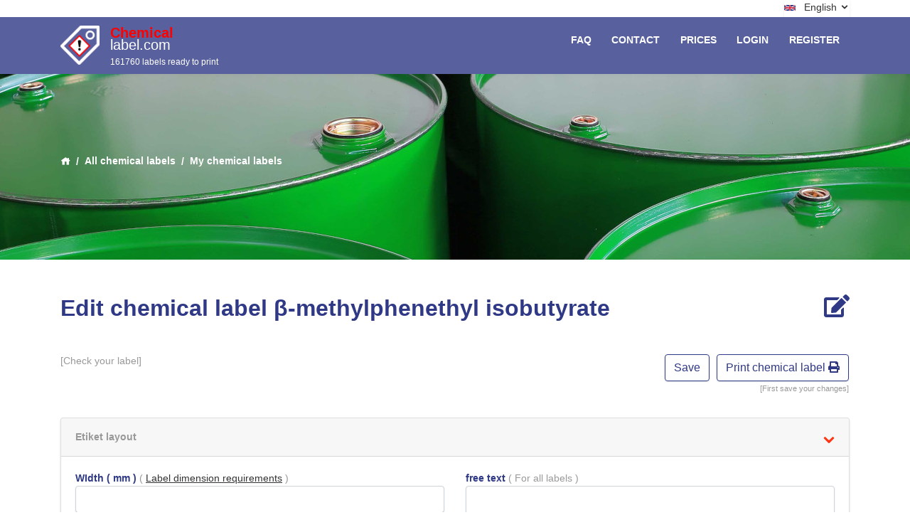

--- FILE ---
content_type: text/html; charset=UTF-8
request_url: https://chemical-label.com/en/ghs/65813-53-8/methylphenethyl-isobutyrate
body_size: 28322
content:
<!DOCTYPE html>
<html lang="en">
<head>
    <!-- Global site tag (gtag.js) - Google Analytics -->
<script async src="https://www.googletagmanager.com/gtag/js?id=G-PEPDD00ZHC"></script>
<script>
    window.dataLayer = window.dataLayer || [];
    function gtag(){dataLayer.push(arguments);}
    gtag('js', new Date());

    gtag('config', 'G-PEPDD00ZHC');
</script>
 
<!-- Meta Information -->
<title>Edit chemical label β-methylphenethyl isobutyrate | chemical-label.com</title>

<meta charset="utf-8">
<meta name="csrf-token" content="jntxApoYgDIG2EXuu1fesouTC6adEzlx1EREFrh2">
<meta http-equiv="X-UA-Compatible" content="IE=edge">
<meta name="viewport" content="width=device-width, initial-scale=1">
<meta name="description" content=" Edit GHS label: substance identifiers, Hazard- and precautionary statements, Hazard pictograms, etc.  ">

<link rel="shortcut icon" type="image/x-icon" href="https://chemical-label.com/images/favicon/favicon.ico">
<link rel="apple-touch-icon" sizes="57x57" href="https://chemical-label.com/images/favicon/apple-icon-60x60.png">
<link rel="apple-touch-icon" sizes="60x60" href="https://chemical-label.com/images/favicon/apple-icon-60x60.png">
<link rel="apple-touch-icon" sizes="72x72" href="https://chemical-label.com/images/favicon/apple-icon-72x72.png">
<link rel="apple-touch-icon" sizes="76x76" href="https://chemical-label.com/images/favicon/apple-icon-76x76.png">
<link rel="apple-touch-icon" sizes="114x114" href="https://chemical-label.com/images/favicon/apple-icon-114x114.png">
<link rel="apple-touch-icon" sizes="120x120" href="https://chemical-label.com/images/favicon/apple-icon-120x120.png">
<link rel="apple-touch-icon" sizes="144x144" href="https://chemical-label.com/images/favicon/apple-icon-144x144.png">
<link rel="apple-touch-icon" sizes="152x152" href="https://chemical-label.com/images/favicon/apple-icon-152x152.png">
<link rel="apple-touch-icon" sizes="180x180" href="https://chemical-label.com/images/favicon/apple-icon-180x180.png">
<link rel="icon" type="image/png" sizes="192x192"  href="https://chemical-label.com/images/favicon/android-icon-192x192.png">
<link rel="icon" type="image/png" sizes="32x32" href="https://chemical-label.com/images/favicon/favicon-32x32.png">
<link rel="icon" type="image/png" sizes="96x96" href="https://chemical-label.com/images/favicon/favicon-96x96.png">
<link rel="icon" type="image/png" sizes="16x16" href="https://chemical-label.com/images/favicon/favicon-16x16.png">
<link rel="manifest" href="https://chemical-label.com/images/favicon/manifest.json">
<meta name="msapplication-TileColor" content="#ffffff">
<meta name="msapplication-TileImage" content="https://chemical-label.com/images/favicon/ms-icon-144x144.png">
<meta name="theme-color" content="#ffffff">


<!-- Fonts -->
<link href='https://fonts.googleapis.com/css?family=Open+Sans:300,400,600' rel='stylesheet' type='text/css'>
<link href='https://cdnjs.cloudflare.com/ajax/libs/font-awesome/4.7.0/css/font-awesome.min.css' rel='stylesheet' type='text/css'>

<!-- CSS -->
<link href="https://chemical-label.com/css/app.css?random_str=" rel="stylesheet">

    <link href="https://chemical-label.com/css/animate.min.css?random_str=" rel="stylesheet">
    <link href="https://chemical-label.com/css/combined.css?random_str=" rel="stylesheet">

<link href="https://chemical-label.com/css/icofont.min.css?random_str=" rel="stylesheet">
<link href="https://chemical-label.com/css/style.css?random_str=" rel="stylesheet">

<link href="https://chemical-label.com/css/main.css?random_str=" rel="stylesheet">

    <style>

    </style>
<!-- Scripts -->
<script src="https://chemical-label.com/js/pageTop.js?random_str="></script>




    
    <!-- Global Spark Object -->
    <script>
        window.Spark = {"translations":{":trialDays Day Trial":":trialDays Day Trial","A fresh verification link has been sent to your email address.":"A fresh verification link has been sent to your email address.","API":"API","API Token":"API Token","API Tokens":"API Tokens","Action Button Text":"Action Button Text","Your application's dashboard.":"Your application's Dashboard","Dashboard":"Dashboard","Action Button URL":"Action Button URL","Add Discount":"Add Discount","Address":"Address","Address Line 2":"Address Line 2","After logging in via your emergency token, two-factor authentication will be disabled for your account. If you would like to maintain two-factor authentication security, you should re-enable it after logging in.":"After logging in via your emergency token, two-factor authentication will be disabled for your account. If you would like to maintain two-factor authentication security, you should re-enable it after logging in.","All subscription plan prices are excluding applicable VAT.":"All subscription plan prices are excluding applicable VAT.","All subscription plan prices include applicable VAT.":"All subscription plan prices include applicable VAT.","Amount":"Amount","Announcement":"Announcement","Announcements":"Announcements","Announcements you create here will be sent to the \"Product Announcements\" section of the notifications modal window, informing your users about new features and improvements to your application.":"Announcements you create here will be sent to the \"Product Announcements\" section of the notifications modal window, informing your users about new features and improvements to your application.","Apply Discount":"Apply Discount","Applying":"Applying","Are you sure you want to cancel your subscription?":"Are you sure you want to cancel your subscription?","Are you sure you want to delete this announcement?":"Are you sure you want to delete this announcement?","Are you sure you want to switch to the :planName plan?":"Are you sure you want to switch to the :planName plan?","Are you sure you want to delete this token? If deleted, API requests that attempt to authenticate using this token will no longer be accepted.":"Are you sure you want to delete this token? If deleted, API requests that attempt to authenticate using this token will no longer be accepted.","Assign All Abilities":"Assign All Abilities","Authentication Token":"Authentication Token","Back To My Account":"Back To My Account","Before proceeding, please check your email for a verification link.":"Before proceeding, please check your email for a verification link.","Billing":"Billing","Billing Information":"Billing Information","Cancel":"Cancel","Cancel Subscription":"Cancel Subscription","Cancelling":"Cancelling","Card":"Card","Cardholder's Name":"Cardholder's Name","City":"City","Click here to reset your password:":"Click here to reset your password:","Close":"Close","Confirm Password":"Confirm Password","Contact Information":"Contact Information","Copy To Clipboard":"Copy To Clipboard","Country":"Country","Country Code":"Country Code","Coupon":"Coupon","Coupon Code":"Coupon Code","Coupon accepted! The discount will be applied to your next invoice.":"Coupon accepted! The discount will be applied to your next invoice.","Create":"Create","Create API Token":"Create API Token","Create Announcement":"Create Announcement","Created":"Created","Current Password":"Current Password","click here to request another":"click here to request another","Daily Volume":"Daily Volume","Date":"Date","Day Trial":"Day Trial","Delete Announcement":"Delete Announcement","Delete Token":"Delete Token","Deleting":"Deleting","Developer":"Developer","Disable Two-Factor Authentication":"Disable Two-Factor Authentication","Disabling":"Disabling","Download PDF":"Download PDF","Duration":"Duration","E-Mail":"E-Mail","E-Mail Address":"E-Mail Address","Edit Token":"Edit Token","Email Address":"Email Address","Email Us":"Email Us","Emergency Token":"Emergency Token","Enable":"Enable","Enabling":"Enabling","Expiration":"Expiration","Extra Billing Information":"Extra Billing Information","Features":"Features","Forever":"Forever","Forgot Your Password?":"Forgot Your Password?","Free":"Free","Go To Login":"Go To Login","Got It!":"Got It!","Hello!":"Hello!","Here is your new API token.":"Here is your new API token.","Hi :name":"Hi :name","Hi!":"Hi!","I Accept :linkOpen The Terms Of Service :linkClose":"I Accept :linkOpen The Terms Of Service :linkClose","Please :linkOpen confirm your payment :linkClose to activate your subscription!":"Please :linkOpen confirm your payment :linkClose to activate your subscription!","If you do not already have an account, you may click the following link to get started:":"If you do not already have an account, you may click the following link to get started:","If you lose your two-factor authentication device, you may use this emergency reset token to disable two-factor authentication on your account.":"If you lose your two-factor authentication device, you may use this emergency reset token to disable two-factor authentication on your account.","Impersonate":"Impersonate","Impersonation":"Impersonation","In order to use two-factor authentication, you must install the :authyLink application on your smartphone. Authy is available for iOS and Android.":"In order to use two-factor authentication, you must install the :authyLink application on your smartphone. Authy is available for iOS and Android.","Invoices":"Invoices","Joined":"Joined","Kiosk":"Kiosk","Last Used":"Last Used","Loading":"Loading","Loading Notifications":"Loading Notifications","Login":"Login","Login Via Emergency Token":"Login Via Emergency Token","Logout":"Logout","Lost Your Device?":"Lost Your Device?","Mailed Invitations":"Mailed Invitations","Membership":"Membership","Message":"Message","Metrics":"Metrics","Monthly":"Monthly","monthly":"monthly","mo":"mo","Yearly":"Yearly","yearly":"yearly","yr":"yr","Monthly Recurring Revenue":"Monthly Recurring Revenue","Search By Name Or E-Mail Address...":"Search By Name Or E-Mail Address...","Months":"Months","Multiple Months":"Multiple Months","N\/A":"N\/A","Name":"Name","Never":"Never","New Invitation!":"New Invitation!","New Users":"New Users","State":"State","Postal Code":"Postal Code","No customer support request recipient is defined.":"No customer support request recipient is defined.","No users matched the given criteria.":"No users matched the given criteria.","No, Go Back":"No, Go Back","None":"None","Notifications":"Notifications","On Generic Trial":"On Generic Trial","Once":"Once","Owner":"Owner","Password":"Password","Payment Method":"Payment Method","Pending Invitations":"Pending Invitations","Percentage":"Percentage","Phone Number":"Phone Number","Please select at least one ability.":"Please select at least one ability.","Profile":"Profile","Profile Photo":"Profile Photo","Recent Announcements":"Recent Announcements","Recurring Revenue":"Recurring Revenue","Redeem":"Redeem","Redeem Coupon":"Redeem Coupon","Redeeming":"Redeeming","Register":"Register","Registering":"Registering","Remember Me":"Remember Me","Remove All Abilities":"Remove All Abilities","Reset Password":"Reset Password","Reset Password Notification":"Reset Password Notification","You are receiving this email because we received a password reset request for your account.":"You are receiving this email because we received a password reset request for your account.","If you did not request a password reset, no further action is required.":"If you did not request a password reset, no further action is required.","Resume":"Resume","Resume Subscription":"Resume Subscription","Resuming":"Resuming","Role":"Role","Search Results":"Search Results","Searching":"Searching","Security":"Security","Security Code":"Security Code","See you soon!":"See you soon!","Select All":"Select All","Send":"Send","Send Invitation":"Send Invitation","Send Password Reset Link":"Send Password Reset Link","Sending":"Sending","Session Expired":"Session Expired","Settings":"Settings","Since you already have an account, you may accept the invitation from your account settings screen.":"Since you already have an account, you may accept the invitation from your account settings screen.","Something went wrong!":"Something went wrong!","Something went wrong. Please try again or contact customer support.":"Something went wrong. Please try again or contact customer support.","State & ZIP \/ Postal Code":"State & ZIP \/ Postal Code","Subject":"Subject","Subscribe":"Subscribe","Subscribers":"Subscribers","Subscribing":"Subscribing","Subscription":"Subscription","Support":"Support","Support Request: ":"Support Request: ","Switch":"Switch","Tax":"Tax","Terms Of Service":"Terms Of Service","Thanks for your continued support. We've attached a copy of your invoice for your records. Please let us know if you have any questions or concerns!":"Thanks for your continued support. We've attached a copy of your invoice for your records. Please let us know if you have any questions or concerns!","Thanks!":"Thanks!","The benefits of your subscription will continue until your current billing period ends on :date. You may resume your subscription at no extra cost until the end of the billing period.":"The benefits of your subscription will continue until your current billing period ends on :date. You may resume your subscription at no extra cost until the end of the billing period.","The coupon :value discount will be applied to your subscription!":"The coupon :value discount will be applied to your subscription!","The emergency token was invalid.":"The emergency token was invalid.","The given password does not match our records.":"The given password does not match our records.","The invitation has been sent!":"The invitation has been sent!","This country does not match the origin country of your card.":"This country does not match the origin country of your card.","This coupon code is invalid.":"This coupon code is invalid.","This information will appear on all of your receipts, and is a great place to add your full business name, VAT number, or address of record. Do not include any confidential or financial information such as credit card numbers.":"This information will appear on all of your receipts, and is a great place to add your full business name, VAT number, or address of record. Do not include any confidential or financial information such as credit card numbers.","This invitation code is invalid.":"This invitation code is invalid.","This is the only time the token will ever be displayed, so be sure not to lose it!":"This is the only time the token will ever be displayed, so be sure not to lose it!","This is the only time this token will be displayed, so be sure not to lose it!":"This is the only time this token will be displayed, so be sure not to lose it!","This plan has been discontinued, but you may continue your subscription to this plan as long as you wish. If you cancel your subscription and later want to begin a new subscription, you will need to choose from one of the active plans listed below.":"This plan has been discontinued, but you may continue your subscription to this plan as long as you wish. If you cancel your subscription and later want to begin a new subscription, you will need to choose from one of the active plans listed below.","This team has too many team members for the selected plan.":"This team has too many team members for the selected plan.","This team is not eligible for this plan.":"This team is not eligible for this plan.","This user has a discount of :discountAmount for a single invoice.":"This user has a discount of :discountAmount for a single invoice.","This user has a discount of :discountAmount for all invoices during the next :months months.":"This user has a discount of :discountAmount for all invoices during the next :months months.","This user has a discount of :discountAmount for all invoices during the next month.":"This user has a discount of :discountAmount for all invoices during the next month.","This user has a discount of :discountAmount forever.":"This user has a discount of :discountAmount forever.","Toggle Navigation":"Toggle Navigation","Token Can":"Token Can","Token Name":"Token Name","Total Price Including Tax":"Total Price Including Tax","Total Revenue":"Total Revenue","Total Volume":"Total Volume","Trial":"Trial","Trialing":"Trialing","Two-Factor Authentication":"Two-Factor Authentication","Two-Factor Authentication Reset Code":"Two-Factor Authentication Reset Code","Type":"Type","Update":"Update","Update Announcement":"Update Announcement","Update Password":"Update Password","Update Payment Method":"Update Payment Method","Update Photo":"Update Photo","Update Subscription":"Update Subscription","Update VAT ID":"Update VAT ID","Updating":"Updating","Users":"Users","Users Currently Trialing":"Users Currently Trialing","VAT ID":"VAT ID","Verify":"Verify","Verify Your Email Address":"Verify Your Email Address","View Invitations":"View Invitations","We don't have anything to show you right now! But when we do, we'll be sure to let you know. Talk to you soon!":"We don't have anything to show you right now! But when we do, we'll be sure to let you know. Talk to you soon!","We had trouble updating your card. It's possible your card provider is preventing us from charging the card. Please contact your card provider or customer support.":"We had trouble updating your card. It's possible your card provider is preventing us from charging the card. Please contact your card provider or customer support.","We had trouble updating your payment method. It's possible your payment provider is preventing us from charging the payment method. Please contact your payment provider or customer support.":"We had trouble updating your payment method. It's possible your payment provider is preventing us from charging the payment method. Please contact your payment provider or customer support.","We had trouble validating your card. It's possible your card provider is preventing us from charging the card. Please contact your card provider or customer support.":"We had trouble validating your card. It's possible your card provider is preventing us from charging the card. Please contact your card provider or customer support.","We have received your message and will respond soon!":"We have received your message and will respond soon!","We were not able to enable two-factor authentication for this phone number.":"We were not able to enable two-factor authentication for this phone number.","We were unable to update your subscription. Please contact customer support.":"We were unable to update your subscription. Please contact customer support.","Whoops!":"Whoops!","Whoops! This coupon code is invalid.":"Whoops! This coupon code is invalid.","Whoops! This invitation code is invalid.":"Whoops! This invitation code is invalid.","Yearly Recurring Revenue":"Yearly Recurring Revenue","Yes, Cancel":"Yes, Cancel","Yes, Delete":"Yes, Delete","Yes, I'm Sure":"Yes, I'm Sure","Yes, Leave":"Yes, Leave","Yes, Remove":"Yes, Remove","You":"You","You are currently subscribed to the :planName plan.":"You are currently subscribed to the :planName plan.","You are currently within your free trial period. Your trial will expire on :date.":"You are currently within your free trial period. Your trial will expire on :date.","You are not eligible for this plan.":"You are not eligible for this plan.","You currently have :count invitation(s) remaining.":"You currently have :count invitation(s) remaining.","You currently receive a discount of :discountAmount for a single invoice.":"You currently receive a discount of :discountAmount for a single invoice.","You currently receive a discount of :discountAmount for all invoices during the next :months billing cycles.":"You currently receive a discount of :discountAmount for all invoices during the next :months billing cycles.","You currently receive a discount of :discountAmount for all invoices during the next :months months.":"You currently receive a discount of :discountAmount for all invoices during the next :months months.","You currently receive a discount of :discountAmount for all invoices during the next billing cycle.":"You currently receive a discount of :discountAmount for all invoices during the next billing cycle.","You currently receive a discount of :discountAmount for all invoices during the next month.":"You currently receive a discount of :discountAmount for all invoices during the next month.","You currently receive a discount of :discountAmount forever.":"You currently receive a discount of :discountAmount forever.","You have cancelled your subscription to the :planName plan.":"You have cancelled your subscription to the :planName plan.","You may revoke the token at any time from your API settings.":"You may revoke the token at any time from your API settings.","Your Email Address":"Your Email Address","Your Settings":"Your Settings","Your VAT ID has been updated!":"Your VAT ID has been updated!","Your billing information has been updated!":"Your billing information has been updated!","Your card has been updated.":"Your card has been updated.","Your contact information has been updated!":"Your contact information has been updated!","Your password has been updated!":"Your password has been updated!","Your payment method has been updated.":"Your payment method has been updated.","Your session has expired. Please login again to continue.":"Your session has expired. Please login again to continue.","Your trial period will expire on ":"Your trial period will expire on ","ZIP \/ Postal Code":"ZIP \/ Postal Code","Your current plan doesn't allow you to invite more members, please upgrade your subscription.":"Your current plan doesn't allow you to invite more members, please upgrade your subscription.","please upgrade your subscription":"please upgrade your subscription","second address line":"second address line","Alabama":"Alabama","Alaska":"Alaska","Arizona":"Arizona","Arkansas":"Arkansas","California":"California","Colorado":"Colorado","Connecticut":"Connecticut","Delaware":"Delaware","District of Columbia":"District of Columbia","Federated States Of Micronesia":"Federated States Of Micronesia","Florida":"Florida","Hawaii":"Hawaii","Idaho":"Idaho","Illinois":"Illinois","Indiana":"Indiana","Iowa":"Iowa","Kansas":"Kansas","Kentucky":"Kentucky","Louisiana":"Louisiana","Maine":"Maine","Maryland":"Maryland","Massachusetts":"Massachusetts","Michigan":"Michigan","Minnesota":"Minnesota","Mississippi":"Mississippi","Missouri":"Missouri","Montana":"Montana","Nebraska":"Nebraska","Nevada":"Nevada","New Hampshire":"New Hampshire","New Jersey":"New Jersey","New Mexico":"New Mexico","New York":"New York","North Carolina":"North Carolina","North Dakota":"North Dakota","Ohio":"Ohio","Oklahoma":"Oklahoma","Oregon":"Oregon","Pennsylvania":"Pennsylvania","Rhode Island":"Rhode Island","South Carolina":"South Carolina","South Dakota":"South Dakota","Tennessee":"Tennessee","Texas":"Texas","Utah":"Utah","Vermont":"Vermont","Virgin Islands":"Virgin Islands","Virginia":"Virginia","Washington":"Washington","West Virginia":"West Virginia","Wisconsin":"Wisconsin","Wyoming":"Wyoming","Armed Forces Africa \/ Canada \/ Europe \/ Middle East":"Armed Forces Africa \/ Canada \/ Europe \/ Middle East","Armed Forces America (Except Canada)":"Armed Forces America (Except Canada)","Armed Forces Pacific":"Armed Forces Pacific","Alberta":"Alberta","British Columbia":"British Columbia","Manitoba":"Manitoba","New Brunswick":"New Brunswick","Newfoundland and Labrador":"Newfoundland and Labrador","Northwest Territories":"Northwest Territories","Nova Scotia":"Nova Scotia","Nunavut":"Nunavut","Ontario":"Ontario","Prince Edward Island":"Prince Edward Island","Quebec":"Quebec","Saskatchewan":"Saskatchewan","Yukon":"Yukon","Afghanistan":"Afghanistan","\u00c5land Islands":"\u00c5land Islands","Albania":"Albania","Algeria":"Algeria","American Samoa":"American Samoa","Andorra":"Andorra","Angola":"Angola","Anguilla":"Anguilla","Antarctica":"Antarctica","Antigua and Barbuda":"Antigua and Barbuda","Argentina":"Argentina","Armenia":"Armenia","Aruba":"Aruba","Australia":"Australia","Austria":"Austria","Azerbaijan":"Azerbaijan","Bahamas":"Bahamas","Bahrain":"Bahrain","Bangladesh":"Bangladesh","Barbados":"Barbados","Belarus":"Belarus","Belgium":"Belgium","Belize":"Belize","Benin":"Benin","Bermuda":"Bermuda","Bhutan":"Bhutan","Bolivia, Plurinational State of":"Bolivia, Plurinational State of","Bosnia and Herzegovina":"Bosnia and Herzegovina","Botswana":"Botswana","Bouvet Island":"Bouvet Island","Brazil":"Brazil","British Indian Ocean Territory":"British Indian Ocean Territory","Brunei Darussalam":"Brunei Darussalam","Bulgaria":"Bulgaria","Burkina Faso":"Burkina Faso","Burundi":"Burundi","Cambodia":"Cambodia","Cameroon":"Cameroon","Canada":"Canada","Cape Verde":"Cape Verde","Cayman Islands":"Cayman Islands","Central African Republic":"Central African Republic","Chad":"Chad","Chile":"Chile","China":"China","Christmas Island":"Christmas Island","Cocos (Keeling) Islands":"Cocos (Keeling) Islands","Colombia":"Colombia","Comoros":"Comoros","Congo":"Congo","Congo, the Democratic Republic of the":"Congo, the Democratic Republic of the","Cook Islands":"Cook Islands","Costa Rica":"Costa Rica","C\u00f4te d'Ivoire":"C\u00f4te d'Ivoire","Croatia":"Croatia","Cuba":"Cuba","Cyprus":"Cyprus","Czech Republic":"Czech Republic","Denmark":"Denmark","Djibouti":"Djibouti","Dominica":"Dominica","Dominican Republic":"Dominican Republic","Ecuador":"Ecuador","Egypt":"Egypt","El Salvador":"El Salvador","Equatorial Guinea":"Equatorial Guinea","Eritrea":"Eritrea","Estonia":"Estonia","Ethiopia":"Ethiopia","Falkland Islands (Malvinas)":"Falkland Islands (Malvinas)","Faroe Islands":"Faroe Islands","Fiji":"Fiji","Finland":"Finland","France":"France","French Guiana":"French Guiana","French Polynesia":"French Polynesia","French Southern Territories":"French Southern Territories","Gabon":"Gabon","Gambia":"Gambia","Georgia":"Georgia","Germany":"Germany","Ghana":"Ghana","Gibraltar":"Gibraltar","Greece":"Greece","Greenland":"Greenland","Grenada":"Grenada","Guadeloupe":"Guadeloupe","Guam":"Guam","Guatemala":"Guatemala","Guernsey":"Guernsey","Guinea":"Guinea","Guinea-Bissau":"Guinea-Bissau","Guyana":"Guyana","Haiti":"Haiti","Heard Island and McDonald Islands":"Heard Island and McDonald Islands","Holy See (Vatican City State)":"Holy See (Vatican City State)","Honduras":"Honduras","Hong Kong":"Hong Kong","Hungary":"Hungary","Iceland":"Iceland","India":"India","Indonesia":"Indonesia","Iran, Islamic Republic of":"Iran, Islamic Republic of","Iraq":"Iraq","Ireland":"Ireland","Isle of Man":"Isle of Man","Israel":"Israel","Italy":"Italy","Jamaica":"Jamaica","Japan":"Japan","Jersey":"Jersey","Jordan":"Jordan","Kazakhstan":"Kazakhstan","Kenya":"Kenya","Kiribati":"Kiribati","Korea, Democratic People's Republic of":"Korea, Democratic People's Republic of","Korea, Republic of":"Korea, Republic of","Kuwait":"Kuwait","Kyrgyzstan":"Kyrgyzstan","Lao People's Democratic Republic":"Lao People's Democratic Republic","Latvia":"Latvia","Lebanon":"Lebanon","Lesotho":"Lesotho","Liberia":"Liberia","Libyan Arab Jamahiriya":"Libyan Arab Jamahiriya","Liechtenstein":"Liechtenstein","Lithuania":"Lithuania","Luxembourg":"Luxembourg","Macao":"Macao","Macedonia, the former Yugoslav Republic of":"Macedonia, the former Yugoslav Republic of","Madagascar":"Madagascar","Malawi":"Malawi","Malaysia":"Malaysia","Maldives":"Maldives","Mali":"Mali","Malta":"Malta","Marshall Islands":"Marshall Islands","Martinique":"Martinique","Mauritania":"Mauritania","Mauritius":"Mauritius","Mayotte":"Mayotte","Mexico":"Mexico","Micronesia, Federated States of":"Micronesia, Federated States of","Moldova, Republic of":"Moldova, Republic of","Monaco":"Monaco","Mongolia":"Mongolia","Montenegro":"Montenegro","Montserrat":"Montserrat","Morocco":"Morocco","Mozambique":"Mozambique","Myanmar":"Myanmar","Namibia":"Namibia","Nauru":"Nauru","Nepal":"Nepal","Netherlands":"Netherlands","Netherlands Antilles":"Netherlands Antilles","New Caledonia":"New Caledonia","New Zealand":"New Zealand","Nicaragua":"Nicaragua","Niger":"Niger","Nigeria":"Nigeria","Niue":"Niue","Norfolk Island":"Norfolk Island","Northern Mariana Islands":"Northern Mariana Islands","Norway":"Norway","Oman":"Oman","Pakistan":"Pakistan","Palau":"Palau","Palestinian Territory, Occupied":"Palestinian Territory, Occupied","Panama":"Panama","Papua New Guinea":"Papua New Guinea","Paraguay":"Paraguay","Peru":"Peru","Philippines":"Philippines","Pitcairn":"Pitcairn","Poland":"Poland","Portugal":"Portugal","Puerto Rico":"Puerto Rico","Qatar":"Qatar","R\u00e9union":"R\u00e9union","Romania":"Romania","Russian Federation":"Russian Federation","Rwanda":"Rwanda","Saint Barth\u00e9lemy":"Saint Barth\u00e9lemy","Saint Helena":"Saint Helena","Saint Kitts and Nevis":"Saint Kitts and Nevis","Saint Lucia":"Saint Lucia","Saint Martin (French part)":"Saint Martin (French part)","Saint Pierre and Miquelon":"Saint Pierre and Miquelon","Saint Vincent and the Grenadines":"Saint Vincent and the Grenadines","Samoa":"Samoa","San Marino":"San Marino","Sao Tome and Principe":"Sao Tome and Principe","Saudi Arabia":"Saudi Arabia","Senegal":"Senegal","Serbia":"Serbia","Seychelles":"Seychelles","Sierra Leone":"Sierra Leone","Singapore":"Singapore","Slovakia":"Slovakia","Slovenia":"Slovenia","Solomon Islands":"Solomon Islands","Somalia":"Somalia","South Africa":"South Africa","South Georgia and the South Sandwich Islands":"South Georgia and the South Sandwich Islands","Spain":"Spain","Sri Lanka":"Sri Lanka","Sudan":"Sudan","Suriname":"Suriname","Svalbard and Jan Mayen":"Svalbard and Jan Mayen","Swaziland":"Swaziland","Sweden":"Sweden","Switzerland":"Switzerland","Syrian Arab Republic":"Syrian Arab Republic","Taiwan, Province of China":"Taiwan, Province of China","Tajikistan":"Tajikistan","Tanzania, United Republic of":"Tanzania, United Republic of","Thailand":"Thailand","Timor-Leste":"Timor-Leste","Togo":"Togo","Tokelau":"Tokelau","Tonga":"Tonga","Trinidad and Tobago":"Trinidad and Tobago","Tunisia":"Tunisia","Turkey":"Turkey","Turkmenistan":"Turkmenistan","Turks and Caicos Islands":"Turks and Caicos Islands","Tuvalu":"Tuvalu","Uganda":"Uganda","Ukraine":"Ukraine","United Arab Emirates":"United Arab Emirates","United Kingdom":"United Kingdom","United States":"United States","United States Minor Outlying Islands":"United States Minor Outlying Islands","Uruguay":"Uruguay","Uzbekistan":"Uzbekistan","Vanuatu":"Vanuatu","Venezuela, Bolivarian Republic of":"Venezuela, Bolivarian Republic of","Viet Nam":"Viet Nam","Virgin Islands, British":"Virgin Islands, British","Virgin Islands, U.S.":"Virgin Islands, U.S.","Wallis and Futuna":"Wallis and Futuna","Western Sahara":"Western Sahara","Yemen":"Yemen","Zambia":"Zambia","Zimbabwe":"Zimbabwe","etiket":"label","etiketten":"labels","gevaarsetiket":"chemical label","gevaarsetiketten":"chemical labels","xxxetiketten":"chemical labels","my chemical label":"my chemical label|my chemical labels","zoekt automatisch de elementen op die op uw etiketten moeten staan.":"\nChemical-label.com automatically finds the elements that should be on your labels. You no longer have to look up these elements yourself on the safety data sheets. You no longer have to determine which elements should be shown on your labels, we have done this for you.<br><br>You no longer need label printing software. You don't need to install anything.<br>You no longer need to link your database \/ stock management system to your label printing software.<br>Thanks to Chemical-label.com labels are printed easily. The application is web-based.","Onderstaande elementen kunnen op uw etiketten worden afgedrukt:":"The elements below can be printed on your labels:","Productidentificaties, waaronder stofnaam, CAS nummer, EC nummer en formule":"Product identifiers, including substance name, CAS number, EC number and formula","Gevarenpictogrammen":"\nHazard pictograms","Gevarenaanduidingen en veiligheidsaanbevelingen in de vorm van H- en P zinnen":"Hazard statements and precautionary statements in the form of H and P phrases","Hoeveelheid":"Quantity","Naam, adres en telefoonnummer":"Name, address and telephone number","Streepjescode met id":"\nID barcode","Signaalwoord ( Waarschuwing \/ Gevaar )":"\nSignal word (Warning \/ Danger)","Datum en tijd":"Date and time","Vrije tekst":"free text","Naam&nbsp;EN":"Name","Signaalwoord":"Signalword","Alle":"All","Uw instellingen zijn opgeslagen.":"Your setting are saved.","Maximum aantal etiketten dat gratis opgeslagen mag worden is ":"Maximum number of labels that can be stored for free is","U kunt meer etiketten toevoegen als u een abonnement afsluit.":"You can add more labels if you purchase a subscription.","Misschien heeft te lang gewacht met opslaan. Probeert u het svp  opnieuw.":"Maybe it waited too long to save. Please try again.","Mijn":"My","Gevaar":"Danger","Waarschuwing":"Warning","Wijzig":"Edit","Naam":"Name","Mijn gevaarsetiketten":"My chemical labels","Alle gevaarsetiketten":"All chemical labels","etiketten klaar om te printen":"labels ready to print","Ma - vrij":"Mo - Fri","Algemene voorwaarden":"Terms and conditions","Over":"About","Prijzen":"Prices","Algemeen":"General","Hoe print ik een etiket?":"How do i print a label?","Kies een etiket uit":"Choose a label from ","hier":"here","Pas desgewenst stofeigenschappen, zoals naam, H zinnen, etc aan":"If desired, adjust substance properties, such as name, hazard statements, etc","Pas desgewenst de etiket layout, zoals hoogte, breedte, etc aan, zodat de inhoud op de juiste plaats op het etiket wordt afgedrukt ( dit hoeft u slechts eenmaal te doen )":"\nIf desired, adjust the label layout, such as height, width, etc., so that the content is printed in the correct place on the label (you only have to do this once)","Druk op de print knop":"Press the print button","Informatie over":"About","aboutCompany":"Chemical-label.com was created because there are just a few useful tools to print labels and they have to be installed.\n IT departments do not always allow this. It takes a lot of work to install the tools. And if the computer or operating system needs to be replaced, the tool has to be reinstalled causing problems associated with reinstalling the tool. with all the associated problems.\nChemical-label.com is completely web-based, so it has none of the abovementioned problems.\n\n<br><br>You could of course also have a custom tool built, but the initial costs are high and it takes a lot of time to supervise the construction of a custom system.\nChemical-label.com immediately gives you xthe necessary functionality at a reasonable price.<br><br>Chemical-label.com is a product of PGS Solutions with more than 15 years of experience in developing web applications.<br><br>On request, we can customize Chemical-label.com to your situation. Our hourly rate is \u20ac 90.<br><br>We are registered with the Chamber of Commerce under number 34276572.","bevat":"contains","echaReg":"Substances registered by de ECHA","DBGS":"Hazardous chemicals","Laat hier svp een bericht achter.":"Please leave a message.<br>\nWe will respond as soon as possible.","Bericht":"Message","Verstuur":"Send","Veilig":"Save","Alle verbindingen via https \/ ssl.":"All connections through https \/ ssl.","Onmiddelijke levering":"Instant delivery","Na betaling kunt u direct een onbeperkt etiketten printen.":"After payment you immediately can use all our functionality","Ondersteuning":"Support","Telefonisch bereikbaar tijdens kantoor uren, 24\/7 bereikbaar per email.":"Phone us during office hours, 24\/7 available by e-mail.","Uw bericht is verstuurd. U krijgt zo snel mogelijk een reactie.":"Your message is send, you will receive our response as soon as possible","Basis maandabonnement":"Basic monthly subscribtion","Onbeperkt":"Unlimited","Probeer gratis":"Try for free","De prijzen zijn ex. btw. 1 maand opzegtermijn.":"A one month\u2019s notice period.","Breedte":"WIdth","Hoogte":"Height","Marge boven":"Top margin ","Marge onder":"Bottom margin","Marge links":"Left margin","Marge rechts":"Right margin","Lettergrootte":"Font size","Toon H en P zinnen":"Show Hazard statements and precautionary statements","Toon":"Show","Toon datum\/tijd":"Show date\/time","Toon formule":"Show formula","(codes en zinnen)":"(code with sentence)","Toon Adres":"Show address","Ja":"Yes","Nee":"No","Voor alle etiketten":"For all labels","Sla uw wijzigingen eerst op":"First save your changes","Adres":"Address","Adres regel 2":"Address line 2","Plaats":"City","Provincie & postcode":"Province & postal code","Land":"Country","Telefoon":"Telephone","klik om uit \/ in te klappen":"Click to fold \/ unfold","Stof eigenschappen":"Properties of substance","Handelsnaam stof":"Trade name substance","Handelsnaam stof, bijvoorbeeld \"benzine\"":"Trade name substance, eg \"Formaldehyde\"","ID voor barcode":"ID barcode","EG-nummer":"EG-number","Formule":"Formula","Bijvoorbeeld hoeveelheid":"For example: Quantity","H en P zinnen en signaalwoord":"Hazard statements, precautionary statements and signalword","niet verplicht":"not required","Voeg een H of P zin toe":"Add Hazard statements or Precautionary statements","H en P zinnen voor deze stof":"Hazard statements and precautionary statements for this substance","CLP-indeling":"CLP","Explosief":"Explosive","Ontvlambaar":"Flammable","Brand bevorderend (oxiderend)":"Oxidizing","Houder onder druk":"Compressed Gas","Corrosief (Bijtend)":"Corrosive","Toxisch (Giftig)":"Toxic","Schadelijk":"Harmful","Schadelijk voor de gezondheid op lange termijn":"Health hazard","Milieugevaarlijk":"Environmental hazard","Print gevaarsetiket":"Print chemical label","Opslaan":"Save","Print CLP etiketten":"Print GHS labels","Print gratis gevaarsetiketten inclusief alle wettelijk verplichte elementen. Keuze uit  meer dan 150.000 etiketten.":"Print GHS labels for free, including all required elements. Choose from 150.000+ labels.","Wijzig GHS \/ CLP etiket: stof identificatie, H en P zinnen, CLP pictogrammen etc.":"Edit GHS label: substance identifiers, Hazard- and precautionary statements, Hazard pictograms, etc. ","Neem contact met ons op.":"Contact us","Onze prijzen.":"Our prices","Pagina":"Page","etiketten opslaan en printen":"storing and printing of labels","per maand":"per month","Etiket afmetingen vereisten":"Label dimension requirements","Inhoud van de verpakking":"Content of the package","Minimale afmeting etiket (mm)":"Minimum size label (mm)","Minimale afmeting":"Minimum size","Niet meer dan":"No more then","ten minste":"al least","indien mogelijk ten minste":"if possible at least","Meer dan 3 liter, maar niet meer dan 50 liter":"More than 3 liter, but no more than 50 liter","Meer dan 50 liter, maar niet meer dan 500 liter":"More than 50 liter, but no more than 500 liter","Meer dan":"More Than","Om nieuwe etiketten toe te voegen, selecteert u gewoon een willekeurige, en past u deze naar wens aan.":"To add a label, just take any label, and change it the way you like.","Gratis":"Free","Maximaal 5 etiketten opslaan":"Store up to 5 labels","Begin direct":"Start now","etiketten printen":"label printing","Controleer uw etiket":"Check your label","Controleer uw etiketten aan de hand van het veiligheidsblad en de CLP regelgeving":"Check your labels with the help of the safety data sheet and relevant regulations","is een handig hulpmiddel om uw etiketten samen te stellen, maar ook niet meer dan dat":"is a handy aid to create your labels, but not more than that","garandeert niet dat etiketten dat aan alle regelgeving voldoen":"does not guarantees that your labels will comply to all relevant regulations","U blijft zelf verantwoordelijk voor een correct etiket":"You remain responsable for a correct label","teams.team":" Team","teams.member":" Member"},"cardUpFront":false,"collectsBillingAddress":false,"collectsEuropeanVat":false,"createsAdditionalTeams":true,"csrfToken":"jntxApoYgDIG2EXuu1fesouTC6adEzlx1EREFrh2","currency":"usd","currencyLocale":"en","env":"production","roles":[],"state":{"user":null,"teams":[],"currentTeam":null},"stripeApiVersion":"2020-03-02","stripeKey":"pk_live_09ScqjczWnV1vImPrzwK0dBN00aQlrSlHO","cashierPath":"stripe","teamsPrefix":"teams","teamsIdentifiedByPath":false,"userId":null,"usesApi":true,"usesTeams":false,"usesStripe":true,"chargesUsersPerSeat":false,"seatName":null,"chargesTeamsPerSeat":false,"teamSeatName":null,"chargesUsersPerTeam":false,"chargesTeamsPerMember":false};
    </script>
</head>
<body>

<div id="spark-app" v-cloak>
        <div class="top-bar-right d-flex align-items-center text-md-left" style="padding-top:0px">
            <div class="container" >
                <div class="row align-items-center" >
                    <div class="col">

                    </div>
                    <div class="col-md-auto" >
                        <!-- Topbar Language Dropdown Start -->
                        <div class="dropdown d-inline-flex lang-toggle shadow-sm" style="padding-bottom:3px;">
                            <a rel="alternate"  href="#" class="dropdown-toggle" data-toggle="dropdown" aria-haspopup="true" aria-expanded="false" data-hover="dropdown" data-animations="slideInUp slideInUp slideInUp slideInUp">
                                <img src="https://chemical-label.com/images/en.svg" alt="" class="dropdown-item-icon">
                                <span class="d-none d-lg-inline-block">English</span> <i class="icofont-rounded-down"></i>
                            </a>
                            <div class="dropdown-menu dropdownhover-bottom dropdown-menu-right" role="menu" >
                                                                                                        <a rel="alternate" hreflang="en" href="https://chemical-label.com/en/ghs/65813-53-8/methylphenethyl-isobutyrate" class="dropdown-item">
                                        <img src="https://chemical-label.com/images/en.svg" alt="" class="dropdown-item-icon">
                                        English
                                    </a>
                                                                                                        <a rel="alternate" hreflang="nl" href="https://chemical-label.com/nl/gevaarsetiket/65813-53-8/methylphenethyl-isobutyrate" class="dropdown-item">
                                        <img src="https://chemical-label.com/images/nl.svg" alt="" class="dropdown-item-icon">
                                        Nederlands
                                    </a>
                                                            </div>
                        </div>
                        <!-- Topbar Language Dropdown End -->
                    </div>
                </div>
            </div>
        </div>

        <!-- Navigation -->
                    <nav class="navbar navbar-light navbar-expand-md navbar-spark navbarSpark">

    <div class="container" style="padding-top:0px;margin-top:0px;">

        <a class="navbar-brand " href="https://chemical-label.com/en" style="xheight:40px!important;padding:0px!important;margin:0px!important;xxpadding-top:35px!important;xxpadding-bottom:20px;background:none; border:0px solid red;">
    <table cellspacing="0" cellpadding="0" border="0" class="xlogoTextCont" style="height:10px!important;padding:0px!important;margin:0px!important;">
        <tr>
            <td valign="top" style="padding-right:5px;height:10px!important;important;margin:0px!important;">
                <div class="logoCont"><img src="https://chemical-label.com/images/logo/chemicalLabelWit.gif" alt=""></div>
            </td>
            <td valign="middle" style="padding-top:0px;padding-left:10px;">
                <div style="font-size:20px;color:#ff0000;font-weight:bold;line-height:20px;" valign="bottom">Chemical</div>
                <div style="font-size:20px;color:white;xfont-weight:bold;;line-height:15px;">
                    label.com
                    <br>
                    <div style="color:white;font-size:12px;line-height:12px;xxborder:1px solid green;margin-top:10px;">161760 labels ready to print<!-- labels ready to print--></div>
                </div>
            </td>
        </tr>
    </table>
</a>


        <button class="navbar-toggler" type="button" data-toggle="collapse" data-target="#navbarSupportedContent" aria-controls="navbarSupportedContent"
                aria-expanded="false" aria-label="Toggle navigation">
            <span class="navbar-toggler-icon"></span>
        </button>
        <div id="navbarSupportedContent" class="collapse navbar-collapse">
            <ul class="navbar-nav ml-auto hideForAmilaLaravelCMS">

                <!--li class="nav-item">
    <a class="nav-link" href="https://chemical-label.com/en">Print Etiketten</a>
</li-->
<li class="nav-item">
    <a class="nav-link" href="https://chemical-label.com/en/faq">Faq</a>
</li>
<li class="nav-item">
    <a class="nav-link" href="https://chemical-label.com/en/contact">Contact</a>
</li>
<li class="nav-item">
    <a class="nav-link" href="https://chemical-label.com/en/prijzen">Prices</a>
</li>

                <li class="nav-item">
                    <a class="nav-link" href="/login">Login</a>
                </li>
                <li class="nav-item">
                    <a class="nav-link" href="/register">Register</a>
                </li>
            </ul>
        </div>
    </div>
</nav>

        
        <div class="xslider xbg-navy-blue breadcrumbs-page breadcrumbs-page-margin" id="breadcrumbs-page" >
            <div class="container">

                <nav aria-label="breadcrumb">
                    <ol class="breadcrumb">
                        <li class="breadcrumb-item"><a href="https://chemical-label.com/en"><i class="icofont-home"></i></a></li>

                                                    <li class="breadcrumb-item">
                                <a href="https://chemical-label.com/en">                                    All chemical labels                                    </a>                            </li>
                                                                            <li class="breadcrumb-item">
                                <a href="https://chemical-label.com/en/myGhs">                                    My chemical labels                                    </a>                            </li>
                                            </ol>
                </nav>

                
                            </div>
        </div>

        <!-- Main Content -->
        <main class="py-4">
                <div class="container">
        <div class="row">
            <h2 class="mb-4 fw-7 txt-blue title1 col-md-12">Edit chemical label β-methylphenethyl isobutyrate <i class="fas fa-edit pull-right"></i></h2>
        </div>

                <div class="xrow">
                                                                </div>
        
        <form method="POST" action="https://chemical-label.com/en/gevaarsetiket/65813-53-8" accept-charset="UTF-8" class="form" id="labelEditForm" name="labelEditForm"><input name="_token" type="hidden" value="jntxApoYgDIG2EXuu1fesouTC6adEzlx1EREFrh2">
            <input type="hidden" name="_method" value="PATCH">
            <input name="mode" type="hidden" value="">
            <input name="chemical_id" type="hidden" value="1143894">

            <div class="form-group row">
    <div class="form-group col-md-12 ">
        <br>
        <span data-toggle="modal" data-target="#disclaimer" style="cursor:help;">[Check your label]</span>

        <div class="pull-right">
            <table>
                <tr>
                    <td valign="top">
                        <input class="btn btn-outline-primary blueButton" name="saveEtiket" id="saveEtiket" type="submit" value="Save">
                    </td>
                    <td valign="top">
                        &nbsp;&nbsp;<a class="btn btn-outline-primary blueButton" href="https://chemical-label.com/en/ghs/print-clp/65813-53-8/methylphenethyl-isobutyrate">Print chemical label  <i class="fas fa-print" ></i></a>
                    </td>
                </tr>
                <tr>
                    <td colspan="2">
                        <span class="pull-right" style="font-size:11px;">[First save your changes]</span>
                    </td>
                <tr>
            </table>
        </div>
    </div>
</div>

            <div class="accordion_container">
                <div class="card">
    <div class="card-header accordion_head" data-node="#5" style="cursor:pointer;" title="Click to fold / unfold">
        Etiket layout
        <div class="theme-collapse pull-right">
            <div class="toggle pull-right" title="Click to fold / unfold">
                <i class="icofont-rounded-down openCloseIconsCards"></i>
            </div>
        </div>
    </div>
    <div class="accordion_body">
        <div class="card-body">
            <div class="card-text">
                <div class="form-group row">
                    <div class="form-group col-md-6">

                        <label for="width" class="control-label">WIdth ( mm )</label> ( <a href="https://chemical-label.com/en/Label-dimension-requirements"><u>Label dimension requirements</u></a> )
                        <br>
                        <input class="form-control" style="" autocomplete="off" name="width" type="number" id="width">
                        <br>

                        <label for="height" class="control-label">Height ( mm )</label>
                        <br>
                        <input class="form-control" style="" autocomplete="off" name="height" type="number" id="height">
                        <br>

                        <label for="margin_top" class="control-label">Top margin  ( mm )</label>
                        <br>
                        <input class="form-control" style="" autocomplete="off" name="margin_top" type="number" value="10" id="margin_top">
                        <br>

                        <label for="margin_bottom" class="control-label">Bottom margin ( mm )</label>
                        <br>
                        <input class="form-control" style="" autocomplete="off" name="margin_bottom" type="number" value="10" id="margin_bottom">
                        <br>

                        <label for="margin_left" class="control-label">Left margin ( mm )</label>
                        <br>
                        <input class="form-control" style="" autocomplete="off" name="margin_left" type="number" value="10" id="margin_left">
                        <br>

                        <label for="margin_right" class="control-label">Right margin ( mm )</label>
                        <br>
                        <input class="form-control" style="" autocomplete="off" name="margin_right" type="number" value="10" id="margin_right">
                        <br>

                        <label for="font_size" class="control-label">Font size ( pixel )</label>
                        <br>
                        <input class="form-control" style="" autocomplete="off" min="8" name="font_size" type="number" value="20" id="font_size">
                        <br>

                        <label for="hide_hp_sentences" class="control-label">Show Hazard statements and precautionary statements (code with sentence)</label>
                        <br>
                        Ja <input checked="checked" name="hide_hp_sentences" type="radio" value="0" id="hide_hp_sentences"> Nee <input name="hide_hp_sentences" type="radio" value="1" id="hide_hp_sentences">
                        <br>
                        <br>
                        <label for="show_barcode" class="control-label">Show Barcode</label>
                        <br>
                        Ja <input checked="checked" name="show_barcode" type="radio" value="1" id="show_barcode"> Nee <input name="show_barcode" type="radio" value="0" id="show_barcode">
                        <br>
                        <br>
                        <label for="show_date" class="control-label">Show date/time</label>
                        <br>
                        Ja <input name="show_date" type="radio" value="1" id="show_date"> Nee <input checked="checked" name="show_date" type="radio" value="0" id="show_date">
                        <br>
                        <br>
                        <label for="show_formula" class="control-label">Show formula</label>
                        <br>
                        Ja <input checked="checked" name="show_formula" type="radio" value="1" id="show_formula"> Nee <input name="show_formula" type="radio" value="0" id="show_formula">

                    </div>

                    <div class="form-group col-md-6">
                        <label for="free_text" class="control-label">free text</label> ( For all labels )
                        <br>
                        <input class="form-control" style="height:70px" name="free_text" type="text" id="free_text">
                        <br>
                        <div class="formKader">

                            <label for="margin_right" class="control-label">Show address</label>
                            <br>
                            Yes <input name="show_address" type="radio" value="1"> No <input checked="checked" name="show_address" type="radio" value="0">
                            <br>
                            <br>

                            <label for="company_name" class="control-label">Name</label>
                            <br>
                            <input class="form-control" style="" autocomplete="off" name="company_name" type="text" id="company_name">
                            <br>
                            <label for="address" class="control-label">Address</label>
                            <br>
                            <input class="form-control" style="" autocomplete="off" name="address" type="text" id="address">
                            <br>
                            <label for="address_line_2" class="control-label">Address line 2</label>
                            <br>
                            <input class="form-control" style="" autocomplete="off" name="address_line_2" type="text" id="address_line_2">
                            <br>
                            <label for="city" class="control-label">City</label>
                            <br>
                            <input class="form-control" style="" autocomplete="off" name="city" type="text" id="city">
                            <br>
                            <label for="" class="control-label">Province &amp; postal code</label>
                            <br>
                            <div class="form-group row">
                                <div class="col-md-6">
                                    <input class="form-control" placeholder="Provincie" autocomplete="off" name="state" type="text">
                                </div>
                                <div class="col-md-6">
                                    <input class="form-control" placeholder="Postcode" autocomplete="off" name="zip" type="text">
                                </div>
                            </div>

                            <label for="country_code" class="control-label">Country</label>
                            <br>
                            <select class="form-control select2" style="width:100%;" id="country" name="country_code"><option selected="selected" value=""></option><option value="AF">Afghanistan</option><option value="AL">Albania</option><option value="DZ">Algeria</option><option value="AS">American Samoa</option><option value="AD">Andorra</option><option value="AO">Angola</option><option value="AI">Anguilla</option><option value="AQ">Antarctica</option><option value="AG">Antigua and Barbuda</option><option value="AR">Argentina</option><option value="AM">Armenia</option><option value="AW">Aruba</option><option value="AU">Australia</option><option value="AT">Austria</option><option value="AZ">Azerbaijan</option><option value="BS">Bahamas</option><option value="BH">Bahrain</option><option value="BD">Bangladesh</option><option value="BB">Barbados</option><option value="BY">Belarus</option><option value="BE">Belgium</option><option value="BZ">Belize</option><option value="BJ">Benin</option><option value="BM">Bermuda</option><option value="BT">Bhutan</option><option value="BO">Bolivia</option><option value="BA">Bosnia and Herzegovina</option><option value="BW">Botswana</option><option value="BV">Bouvet Island</option><option value="BR">Brazil</option><option value="IO">British Indian Ocean Territory</option><option value="BN">Brunei Darussalam</option><option value="BG">Bulgaria</option><option value="BF">Burkina Faso</option><option value="BI">Burundi</option><option value="KH">Cambodia</option><option value="CM">Cameroon</option><option value="CA">Canada</option><option value="CV">Cape Verde</option><option value="KY">Cayman Islands</option><option value="CF">Central African Republic</option><option value="TD">Chad</option><option value="CL">Chile</option><option value="CN">China</option><option value="CX">Christmas Island</option><option value="CC">Cocos (Keeling) Islands</option><option value="CO">Colombia</option><option value="KM">Comoros</option><option value="CG">Congo</option><option value="CD">Congo, the Democratic Republic of the</option><option value="CK">Cook Islands</option><option value="CR">Costa Rica</option><option value="CI">Cote D&#039;Ivoire</option><option value="HR">Croatia</option><option value="CU">Cuba</option><option value="CY">Cyprus</option><option value="CZ">Czech Republic</option><option value="DK">Denmark</option><option value="DJ">Djibouti</option><option value="DM">Dominica</option><option value="DO">Dominican Republic</option><option value="EC">Ecuador</option><option value="EG">Egypt</option><option value="SV">El Salvador</option><option value="GQ">Equatorial Guinea</option><option value="ER">Eritrea</option><option value="EE">Estonia</option><option value="ET">Ethiopia</option><option value="FK">Falkland Islands (Malvinas)</option><option value="FO">Faroe Islands</option><option value="FJ">Fiji</option><option value="FI">Finland</option><option value="FR">France</option><option value="GF">French Guiana</option><option value="PF">French Polynesia</option><option value="TF">French Southern Territories</option><option value="GA">Gabon</option><option value="GM">Gambia</option><option value="GE">Georgia</option><option value="DE">Germany</option><option value="GH">Ghana</option><option value="GI">Gibraltar</option><option value="GR">Greece</option><option value="GL">Greenland</option><option value="GD">Grenada</option><option value="GP">Guadeloupe</option><option value="GU">Guam</option><option value="GT">Guatemala</option><option value="GN">Guinea</option><option value="GW">Guinea-Bissau</option><option value="GY">Guyana</option><option value="HT">Haiti</option><option value="HM">Heard Island and Mcdonald Islands</option><option value="VA">Holy See (Vatican City State)</option><option value="HN">Honduras</option><option value="HK">Hong Kong</option><option value="HU">Hungary</option><option value="IS">Iceland</option><option value="IN">India</option><option value="ID">Indonesia</option><option value="IR">Iran, Islamic Republic of</option><option value="IQ">Iraq</option><option value="IE">Ireland</option><option value="IL">Israel</option><option value="IT">Italy</option><option value="JM">Jamaica</option><option value="JP">Japan</option><option value="JO">Jordan</option><option value="KZ">Kazakhstan</option><option value="KE">Kenya</option><option value="KI">Kiribati</option><option value="KP">Korea, Democratic People&#039;s Republic of</option><option value="KR">Korea, Republic of</option><option value="KW">Kuwait</option><option value="KG">Kyrgyzstan</option><option value="LA">Lao People&#039;s Democratic Republic</option><option value="LV">Latvia</option><option value="LB">Lebanon</option><option value="LS">Lesotho</option><option value="LR">Liberia</option><option value="LY">Libyan Arab Jamahiriya</option><option value="LI">Liechtenstein</option><option value="LT">Lithuania</option><option value="LU">Luxembourg</option><option value="MO">Macao</option><option value="MK">Macedonia, the Former Yugoslav Republic of</option><option value="MG">Madagascar</option><option value="MW">Malawi</option><option value="MY">Malaysia</option><option value="MV">Maldives</option><option value="ML">Mali</option><option value="MT">Malta</option><option value="MH">Marshall Islands</option><option value="MQ">Martinique</option><option value="MR">Mauritania</option><option value="MU">Mauritius</option><option value="YT">Mayotte</option><option value="MX">Mexico</option><option value="FM">Micronesia, Federated States of</option><option value="MD">Moldova, Republic of</option><option value="MC">Monaco</option><option value="MN">Mongolia</option><option value="MS">Montserrat</option><option value="MA">Morocco</option><option value="MZ">Mozambique</option><option value="MM">Myanmar</option><option value="NA">Namibia</option><option value="NR">Nauru</option><option value="NP">Nepal</option><option value="NL">Netherlands</option><option value="AN">Netherlands Antilles</option><option value="NC">New Caledonia</option><option value="NZ">New Zealand</option><option value="NI">Nicaragua</option><option value="NE">Niger</option><option value="NG">Nigeria</option><option value="NU">Niue</option><option value="NF">Norfolk Island</option><option value="MP">Northern Mariana Islands</option><option value="NO">Norway</option><option value="OM">Oman</option><option value="PK">Pakistan</option><option value="PW">Palau</option><option value="PS">Palestinian Territory, Occupied</option><option value="PA">Panama</option><option value="PG">Papua New Guinea</option><option value="PY">Paraguay</option><option value="PE">Peru</option><option value="PH">Philippines</option><option value="PN">Pitcairn</option><option value="PL">Poland</option><option value="PT">Portugal</option><option value="PR">Puerto Rico</option><option value="QA">Qatar</option><option value="RE">Reunion</option><option value="RO">Romania</option><option value="RU">Russian Federation</option><option value="RW">Rwanda</option><option value="SH">Saint Helena</option><option value="KN">Saint Kitts and Nevis</option><option value="LC">Saint Lucia</option><option value="PM">Saint Pierre and Miquelon</option><option value="VC">Saint Vincent and the Grenadines</option><option value="WS">Samoa</option><option value="SM">San Marino</option><option value="ST">Sao Tome and Principe</option><option value="SA">Saudi Arabia</option><option value="SN">Senegal</option><option value="CS">Serbia and Montenegro</option><option value="SC">Seychelles</option><option value="SL">Sierra Leone</option><option value="SG">Singapore</option><option value="SK">Slovakia</option><option value="SI">Slovenia</option><option value="SB">Solomon Islands</option><option value="SO">Somalia</option><option value="ZA">South Africa</option><option value="GS">South Georgia and the South Sandwich Islands</option><option value="ES">Spain</option><option value="LK">Sri Lanka</option><option value="SD">Sudan</option><option value="SR">Suriname</option><option value="SJ">Svalbard and Jan Mayen</option><option value="SZ">Swaziland</option><option value="SE">Sweden</option><option value="CH">Switzerland</option><option value="SY">Syrian Arab Republic</option><option value="TW">Taiwan, Province of China</option><option value="TJ">Tajikistan</option><option value="TZ">Tanzania, United Republic of</option><option value="TH">Thailand</option><option value="TL">Timor-Leste</option><option value="TG">Togo</option><option value="TK">Tokelau</option><option value="TO">Tonga</option><option value="TT">Trinidad and Tobago</option><option value="TN">Tunisia</option><option value="TR">Turkey</option><option value="TM">Turkmenistan</option><option value="TC">Turks and Caicos Islands</option><option value="TV">Tuvalu</option><option value="UG">Uganda</option><option value="UA">Ukraine</option><option value="AE">United Arab Emirates</option><option value="GB">United Kingdom</option><option value="US">United States</option><option value="UM">United States Minor Outlying Islands</option><option value="UY">Uruguay</option><option value="UZ">Uzbekistan</option><option value="VU">Vanuatu</option><option value="VE">Venezuela</option><option value="VN">Viet Nam</option><option value="VG">Virgin Islands, British</option><option value="VI">Virgin Islands, U.s.</option><option value="WF">Wallis and Futuna</option><option value="EH">Western Sahara</option><option value="YE">Yemen</option><option value="ZM">Zambia</option><option value="ZW">Zimbabwe</option><option value="RS">Serbia</option><option value="AP">Asia / Pacific Region</option><option value="ME">Montenegro</option><option value="AX">Aland Islands</option><option value="BQ">Bonaire, Sint Eustatius and Saba</option><option value="CW">Curacao</option><option value="GG">Guernsey</option><option value="IM">Isle of Man</option><option value="JE">Jersey</option><option value="XK">Kosovo</option><option value="BL">Saint Barthelemy</option><option value="MF">Saint Martin</option><option value="SX">Sint Maarten</option><option value="SS">South Sudan</option></select>
                            <br><br>
                            <label for="telephone" class="control-label">Telephone</label>
                            <br>
                            <input class="form-control" style="" autocomplete="off" name="telephone" type="text" id="telephone">
                        </div>
                    </div>
                </div>

            </div><!-- End .card-text -->
        </div><!-- End .card-body -->
    </div>
</div><!-- End .card -->

                <div class="card">
    <div class="card-header accordion_head" data-node="#4" style="cursor:pointer;" title="Click to fold / unfold">
        Properties of substance
        <div class="theme-collapse pull-right">
            <div class="toggle pull-right" title="Click to fold / unfold">
                <i class="icofont-rounded-down openCloseIconsCards"></i>
            </div>
        </div>
    </div>
    <div class="accordion_body">
        <div class="card-body">
            <div class="card-text">


                <div class="form-group row">
                    <div class="form-group col-md-6">
                        <label for="name" class="control-label">Trade name substance <span class="txt-orange">*</span></label>
                        <br>
                        <input class="form-control" placeholder="Handelsnaam stof, bijvoorbeeld &quot;benzine&quot;" autocomplete="off" required="" name="name" type="text" value="β-methylphenethyl isobutyrate" id="name">
                    </div>

                    <div class="form-group col-md-6">
                        <div class="pull-right">
                                                             <a href="https://echa.europa.eu/substance-information/-/substanceinfo/100.059.920" target="_blank"><u>ECHA infocard</u> <i class="fas fa-external-link-alt"></i></a><br>                                 <a href="https://echa.europa.eu/information-on-chemicals/cl-inventory-database/-/discli/details/62747" target="_blank"><u>ECHA url_label</u> <i class="fas fa-external-link-alt"></i></a><br>                                                    </div>

                    </div>
                </div>

                <div class="form-group row">
                    <div class="form-group col-md-3">
                        <label for="barcode_id" class="control-label">ID voor barcode</label>
                        <br>
                        <input class="form-control" style="" name="barcode_id" type="text" value="1143894" id="barcode_id">
                    </div>
                    <div class="form-group col-md-3">
                        <label for="ufi" class="control-label">UFI</label>
                        <br>
                        <input class="form-control" style="" name="ufi" type="text" id="ufi">
                    </div>
                    <div class="form-group col-md-6">
                        <div class="pull-right">
                            <label for="name" class="control-label">CAS</label>:
                            65813-53-8
                        </div>
                    </div>
                </div>

                <div class="form-group row">
                    <div class="form-group col-md-3">
                        <label for="eg" class="control-label">EG-number</label>
                        <br>
                        <input class="form-control" style="" name="eg" type="text" value="265-931-9" id="eg">
                    </div>

                    <div class="form-group col-md-3">
                        <label for="formula" class="control-label">Formula</label>
                        <br>
                        <input class="form-control" style="" name="formula" type="text" id="formula">
                    </div>
                </div>

                <div class="form-group row">
                    <div class="form-group col-md-6">
                        <label for="free_text" class="control-label">free text</label> ( For example: Quantity )
                        <br>
                        <input class="form-control" style="height:70px" name="free_text2" type="text">
                        <br>
                    </div>
                </div>



            </div>
        </div>
    </div>
</div>

                <div class="card">
    <div class="card-header accordion_head" data-node="#1" style="cursor:pointer;" title="Click to fold / unfold">
        Hazard statements, precautionary statements and signalword (not required)
        <div class="theme-collapse pull-right">
            <div class="toggle pull-right">
                <i class="icofont-rounded-down openCloseIconsCards"></i>
            </div>
        </div>
    </div>
    <div class="accordion_body">
        <div class="card-body">
            <div class="card-text">


                 <label for="hp_line_id" class="control-label">H en P zinnen</label>
                    <p>
                        <select class="form-control select2 " id="hp_code" style="width:100%;" name="hp_line_id">
                            <option value="">Add Hazard statements or Precautionary statements</option>
                                                            <option value="551">H200 Instabiele ontplofbare stof.</option>
                                                            <option value="552">H201 Ontplofbare stof; gevaar voor massa-explosie.</option>
                                                            <option value="553">H202 Ontplofbare stof; ernstig gevaar voor scherfwerking.</option>
                                                            <option value="554">H203 Ontplofbare stof; gevaar voor brand, luchtdrukwerking of scherfwerking.</option>
                                                            <option value="555">H204 Gevaar voor brand of scherfwerking.</option>
                                                            <option value="556">H205 Gevaar voor massa-explosie bij brand.</option>
                                                            <option value="557">H206 Gevaar voor brand, luchtdrukwerking of scherfwerking; toegenomen ontploffingsgevaar als de ongevoeligheidsagens wordt verminderd.</option>
                                                            <option value="558">H207 Gevaar voor brand of scherfwerking; toegenomen ontploffingsgevaar als de ongevoeligheidsagens wordt verminderd.</option>
                                                            <option value="559">H208 Gevaar voor brand; toegenomen ontploffingsgevaar als de ongevoeligheidsagens wordt verminderd.</option>
                                                            <option value="560">H220 Zeer licht ontvlambaar gas.</option>
                                                            <option value="561">H221 Ontvlambaar gas.</option>
                                                            <option value="562">H222 Zeer licht ontvlambare aerosol.</option>
                                                            <option value="563">H223 Ontvlambare aerosol.</option>
                                                            <option value="564">H224 Zeer licht ontvlambare vloeistof en damp.</option>
                                                            <option value="565">H225 Licht ontvlambare vloeistof en damp.</option>
                                                            <option value="566">H226 Ontvlambare vloeistof en damp.</option>
                                                            <option value="567">H228 Ontvlambare vaste stof.</option>
                                                            <option value="568">H229 Houder onder druk: kan openbarsten bij verhitting.</option>
                                                            <option value="569">H230 Kan explosief reageren zelfs in afwezigheid van lucht.</option>
                                                            <option value="570">H231 Kan explosief reageren zelfs in afwezigheid van lucht bij verhoogde druk en/of temperatuur</option>
                                                            <option value="571">H232 Kan spontaan ontbranden bij blootstelling aan lucht.</option>
                                                            <option value="572">H240 Ontploffingsgevaar bij verwarming.</option>
                                                            <option value="573">H241 Brand- of ontploffingsgevaar bij verwarming.</option>
                                                            <option value="574">H242 Brandgevaar bij verwarming.</option>
                                                            <option value="575">H250 Vat spontaan vlam bij blootstelling aan lucht.</option>
                                                            <option value="576">H251 Vatbaar voor zelfverhitting: kan vlam vatten.</option>
                                                            <option value="577">H252 In grote hoeveelheden vatbaar voor zelfverhitting; kan vlam vatten.</option>
                                                            <option value="578">H260 In contact met water komen ontvlambare gassen vrij die spontaan kunnen ontbranden.</option>
                                                            <option value="579">H261 In contact met water komen ontvlambare gassen vrij.</option>
                                                            <option value="580">H270 Kan brand veroorzaken of bevorderen; oxiderend.</option>
                                                            <option value="581">H271 Kan brand of ontploffingen veroorzaken; sterk oxiderend.</option>
                                                            <option value="582">H272 Kan brand bevorderen; oxiderend.</option>
                                                            <option value="583">H280 Bevat gas onder druk; kan ontploffen bij verwarming.</option>
                                                            <option value="584">H281 Bevat sterk gekoeld gas; kan cryogene brandwonden of letsel veroorzaken.</option>
                                                            <option value="585">H290 Kan bijtend zijn voor metalen.</option>
                                                            <option value="586">H300 Dodelijk bij inslikken.</option>
                                                            <option value="587">H300+H310 Dodelijk bij inslikken en bij contact met de huid.</option>
                                                            <option value="588">H300+H310+H330 Dodelijk bij inslikken, bij contact met de huid en bij inademing.</option>
                                                            <option value="589">H300+H330 Dodelijk bij inslikken en bij inademing.</option>
                                                            <option value="590">H301 Giftig bij inslikken.</option>
                                                            <option value="591">H301+H311 Giftig bij inslikken en bij contact met de huid.</option>
                                                            <option value="592">H301+H311+H331 Giftig bij inslikken, bij contact met de huid en bij inademing.</option>
                                                            <option value="593">H301+H331 Giftig bij inslikken en bij inademing.</option>
                                                            <option value="594">H302 Schadelijk bij inslikken.</option>
                                                            <option value="595">H302+H312 Schadelijk bij inslikken en bij contact met de huid.</option>
                                                            <option value="596">H302+H312+H332 Schadelijk bij inslikken, bij contact met de huid en bij inademing.</option>
                                                            <option value="597">H302+H332 Schadelijk bij inslikken en bij inademing.</option>
                                                            <option value="598">H304 Kan dodelijk zijn als de stof bij inslikken in de luchtwegen terechtkomt.</option>
                                                            <option value="599">H310 Dodelijk bij contact met de huid.</option>
                                                            <option value="600">H310+H330 Dodelijk bij contact met de huid en bij inademing.</option>
                                                            <option value="601">H311 Giftig bij contact met de huid.</option>
                                                            <option value="602">H311+H331 Giftig bij contact met de huid en bij inademing.</option>
                                                            <option value="603">H312 Schadelijk bij contact met de huid.</option>
                                                            <option value="604">H312+H332 Schadelijk bij contact met de huid en bij inademing.</option>
                                                            <option value="605">H314 Veroorzaakt ernstige brandwonden en oogletsel.</option>
                                                            <option value="606">H315 Veroorzaakt huidirritatie.</option>
                                                            <option value="607">H317 Kan een allergische huidreactie veroorzaken.</option>
                                                            <option value="608">H318 Veroorzaakt ernstig oogletsel.</option>
                                                            <option value="609">H319 Veroorzaakt ernstige oogirritatie.</option>
                                                            <option value="610">H330 Dodelijk bij inademing.</option>
                                                            <option value="611">H331 Giftig bij inademing.</option>
                                                            <option value="612">H332 Schadelijk bij inademing.</option>
                                                            <option value="613">H334 Kan bij inademing allergie- of astmasymptomen of ademhalingsmoeilijkheden veroorzaken.</option>
                                                            <option value="614">H335 Kan irritatie van de luchtwegen veroorzaken.</option>
                                                            <option value="615">H336 Kan slaperigheid of duizeligheid veroorzaken.</option>
                                                            <option value="616">H340 Kan genetische schade veroorzaken.</option>
                                                            <option value="617">H341 Verdacht van het veroorzaken van genetische schade.</option>
                                                            <option value="618">H350 Kan kanker veroorzaken.</option>
                                                            <option value="619">H350i Kan kanker veroorzaken bij inademing.</option>
                                                            <option value="620">H351 Verdacht van het veroorzaken van kanker.</option>
                                                            <option value="621">H360 Kan de vruchtbaarheid of het ongeboren kind schaden.</option>
                                                            <option value="622">H360D Kan het ongeboren kind schaden.</option>
                                                            <option value="623">H360Df Kan het ongeboren kind schaden. Kan mogelijks de vruchtbaarheid schaden.</option>
                                                            <option value="624">H360F Kan de vruchtbaarheid schaden.</option>
                                                            <option value="625">H360Fd Kan de vruchtbaarheid schaden. Kan mogelijks het ongeboren kind schaden.</option>
                                                            <option value="626">H360FD Kan de vruchtbaarheid schaden. Kan het ongeboren kind schaden.</option>
                                                            <option value="627">H361 Kan mogelijks de vruchtbaarheid of het ongeboren kind schaden.</option>
                                                            <option value="628">H361d Kan mogelijks het ongeboren kind schaden.</option>
                                                            <option value="629">H361f Kan mogelijks de vruchtbaarheid schaden.</option>
                                                            <option value="630">H361fd Kan mogelijks de vruchtbaarheid schaden. Kan mogelijks het ongeboren kind schaden.</option>
                                                            <option value="631">H362 Kan schadelijk zijn via de borstvoeding.</option>
                                                            <option value="632">H370 Veroorzaakt schade aan organen.</option>
                                                            <option value="633">H370.1 Veroorzaakt schade aan de longen.</option>
                                                            <option value="634">H370.1+a Veroorzaakt schade aan de longen door inademing.</option>
                                                            <option value="635">H370.10 Veroorzaakt schade aan de nieren.</option>
                                                            <option value="636">H370.10+12 Veroorzaakt schade aan de nieren en het bot.</option>
                                                            <option value="637">H370.10+b Veroorzaakt schade aan de nieren door orale inname.</option>
                                                            <option value="638">H370.11 Veroorzaakt schade aan de maag.</option>
                                                            <option value="639">H370.12 Veroorzaakt schade aan het bot.</option>
                                                            <option value="640">H370.13 Veroorzaakt schade aan de lever.</option>
                                                            <option value="641">H370.14 Veroorzaakt schade aan het spijsverteringsstelsel.</option>
                                                            <option value="642">H370.2 Veroorzaakt schade aan het zenuwstelsel.</option>
                                                            <option value="643">H370.2+7 Veroorzaakt schade aan het zenuwstelsel en aan het immuunsysteem.</option>
                                                            <option value="644">H370.3 Veroorzaakt schade aan bloed.</option>
                                                            <option value="645">H370.3+9 Veroorzaakt schade aan bloed en aan de thymus.</option>
                                                            <option value="646">H370.4 Veroorzaakt schade aan het bloedstelsel.</option>
                                                            <option value="647">H370.5 Veroorzaakt schade aan het hart.</option>
                                                            <option value="648">H370.6 Veroorzaakt schade aan gehoororganen.</option>
                                                            <option value="649">H370.7 Veroorzaakt schade aan het immuunsysteem.</option>
                                                            <option value="650">H370.8 Veroorzaakt schade aan de larynx.</option>
                                                            <option value="651">H370.9 Veroorzaakt schade aan de thymus.</option>
                                                            <option value="652">H371 Kan schade aan organen veroorzaken.</option>
                                                            <option value="653">H371.1 Kan schade aan de longen veroorzaken.</option>
                                                            <option value="654">H371.1+a Kan schade aan de longen veroorzaken door inademing.</option>
                                                            <option value="655">H371.10 Kan schade aan de nieren veroorzaken.</option>
                                                            <option value="656">H371.10+12 Kan schade aan de nieren en het bot veroorzaken.</option>
                                                            <option value="657">H371.10+b Kan schade aan de nieren veroorzaken door orale inname.</option>
                                                            <option value="658">H371.11 Kan schade aan de maag veroorzaken.</option>
                                                            <option value="659">H371.12 Kan schade aan het bot veroorzaken.</option>
                                                            <option value="660">H371.13 Kan schade aan de lever veroorzaken.</option>
                                                            <option value="661">H371.14 Kan schade aan het spijsverteringsstelsel veroorzaken.</option>
                                                            <option value="662">H371.2 Kan schade aan het zenuwstelsel veroorzaken.</option>
                                                            <option value="663">H371.2+7 Kan schade aan het zenuwstelsel en het immuunsysteem veroorzaken.</option>
                                                            <option value="664">H371.3 Kan schade aan bloed veroorzaken.</option>
                                                            <option value="665">H371.3+9 Kan schade aan bloed en aan de thymus veroorzaken.</option>
                                                            <option value="666">H371.4 Kan schade aan het bloedstelsel veroorzaken.</option>
                                                            <option value="667">H371.5 Kan schade aan het hart veroorzaken.</option>
                                                            <option value="668">H371.6 Kan schade aan gehoororganen veroorzaken.</option>
                                                            <option value="669">H371.7 Kan schade aan het immuunsysteem veroorzaken.</option>
                                                            <option value="670">H371.8 Kan schade aan de larynx veroorzaken.</option>
                                                            <option value="671">H371.9 Kan schade aan de thymus veroorzaken.</option>
                                                            <option value="672">H372 Veroorzaakt schade aan organen bij langdurige of herhaalde blootstelling.</option>
                                                            <option value="673">H372.1 Veroorzaakt schade aan de longen bij langdurige of herhaalde blootstelling.</option>
                                                            <option value="674">H372.1+a Veroorzaakt schade aan de longen bij langdurige of herhaalde blootstelling door inademing.</option>
                                                            <option value="675">H372.10 Veroorzaakt schade aan de nieren bij langdurige of herhaalde blootstelling.</option>
                                                            <option value="676">H372.10+12 Veroorzaakt schade aan de nieren en het bot bij langdurige of herhaalde blootstelling.</option>
                                                            <option value="677">H372.10+b Veroorzaakt schade aan de nieren bij langdurige of herhaalde blootstelling door orale inname.</option>
                                                            <option value="678">H372.11 Veroorzaakt schade aan de maag bij langdurige of herhaalde blootstelling.</option>
                                                            <option value="679">H372.12 Veroorzaakt schade aan het bot bij langdurige of herhaalde blootstelling.</option>
                                                            <option value="680">H372.13 Veroorzaakt schade aan de lever bij langdurige of herhaalde blootstelling.</option>
                                                            <option value="681">H372.14 Veroorzaakt schade aan het spijsverteringsstelsel bij langdurige of herhaalde blootstelling.</option>
                                                            <option value="682">H372.2 Veroorzaakt schade aan het zenuwstelsel bij langdurige of herhaalde blootstelling.</option>
                                                            <option value="683">H372.2+7 Veroorzaakt schade aan het zenuwstelsel en het immuunsysteem bij langdurige of herhaalde blootstelling.</option>
                                                            <option value="684">H372.3 Veroorzaakt schade aan bloed bij langdurige of herhaalde blootstelling.</option>
                                                            <option value="685">H372.3+9 Veroorzaakt schade aan bloed en aan de thymus bij langdurige of herhaalde blootstelling.</option>
                                                            <option value="686">H372.4 Veroorzaakt schade aan het bloedstelsel bij langdurige of herhaalde blootstelling.</option>
                                                            <option value="687">H372.5 Veroorzaakt schade aan het hart bij langdurige of herhaalde blootstelling.</option>
                                                            <option value="688">H372.6 Veroorzaakt schade aan gehoororganen bij langdurige of herhaalde blootstelling.</option>
                                                            <option value="689">H372.7 Veroorzaakt schade aan het immuunsysteem bij langdurige of herhaalde blootstelling.</option>
                                                            <option value="690">H372.8 Veroorzaakt schade aan de larynx bij langdurige of herhaalde blootstelling.</option>
                                                            <option value="691">H372.9 Veroorzaakt schade aan de thymus bij langdurige of herhaalde blootstelling.</option>
                                                            <option value="692">H373 Kan schade aan organen veroorzaken bij langdurige of herhaalde blootstelling.</option>
                                                            <option value="693">H373.1 Kan schade aan de longen veroorzaken bij langdurige of herhaalde blootstelling.</option>
                                                            <option value="694">H373.1+a Kan schade aan de longen veroorzaken bij langdurige of herhaalde blootstelling door inademing.</option>
                                                            <option value="695">H373.10 Kan schade aan de nieren veroorzaken bij langdurige of herhaalde blootstelling.</option>
                                                            <option value="696">H373.10+12 Kan schade aan de nieren en het bot veroorzaken bij langdurige of herhaalde blootstelling.</option>
                                                            <option value="697">H373.10+b Kan schade aan de nieren veroorzaken bij langdurige of herhaalde blootstelling door orale inname.</option>
                                                            <option value="698">H373.11 Kan schade aan de maag veroorzaken bij langdurige of herhaalde blootstelling.</option>
                                                            <option value="699">H373.12 Kan schade aan het bot veroorzaken bij langdurige of herhaalde blootstelling.</option>
                                                            <option value="700">H373.13 Kan schade aan de lever veroorzaken bij langdurige of herhaalde blootstelling.</option>
                                                            <option value="701">H373.14 Kan schade aan het spijsverteringsstelsel veroorzaken bij langdurige of herhaalde blootstelling.</option>
                                                            <option value="702">H373.2 Kan schade aan het zenuwstelsel veroorzaken bij langdurige of herhaalde blootstelling.</option>
                                                            <option value="703">H373.2+7 Kan schade aan het zenuwstelsel en het immuunsysteem veroorzaken bij langdurige of herhaalde blootstelling.</option>
                                                            <option value="704">H373.3 Kan schade aan bloed veroorzaken bij langdurige of herhaalde blootstelling.</option>
                                                            <option value="705">H373.3+9 Kan schade aan bloed en aan de thymus veroorzaken bij langdurige of herhaalde blootstelling.</option>
                                                            <option value="706">H373.4 Kan schade aan het bloedstelsel veroorzaken bij langdurige of herhaalde blootstelling.</option>
                                                            <option value="707">H373.5 Kan schade aan het hart veroorzaken bij langdurige of herhaalde blootstelling.</option>
                                                            <option value="708">H373.6 Kan schade aan gehoororganen veroorzaken bij langdurige of herhaalde blootstelling.</option>
                                                            <option value="709">H373.7 Kan schade aan het immuunsysteem veroorzaken bij langdurige of herhaalde blootstelling.</option>
                                                            <option value="710">H373.7+13+14 Kan schade aan het immuunsysteem, de lever en het spijsverteringsstelsel veroorzaken bij langdurige of herhaalde blootstelling.</option>
                                                            <option value="711">H373.8 Kan schade aan de larynx veroorzaken bij langdurige of herhaalde blootstelling.</option>
                                                            <option value="712">H373.9 Kan schade aan de thymus veroorzaken bij langdurige of herhaalde blootstelling.</option>
                                                            <option value="713">H400 Zeer giftig voor in het water levende organismen.</option>
                                                            <option value="714">H410 Zeer giftig voor in het water levende organismen, met langdurige gevolgen.</option>
                                                            <option value="715">H411 Giftig voor in het water levende organismen, met langdurige gevolgen.</option>
                                                            <option value="716">H412 Schadelijk voor in het water levende organismen, met langdurige gevolgen.</option>
                                                            <option value="717">H413 Kan langdurige schadelijke gevolgen voor in het water levende organismen hebben.</option>
                                                            <option value="718">H420 Schadelijk voor de volksgezondheid en het milieu door afbraak van ozon in de bovenste lagen van de atmosfeer.</option>
                                                            <option value="398">P101 Bij het inwinnen van medisch advies, de verpakking of het etiket ter beschikking houden.</option>
                                                            <option value="399">P102 Buiten het bereik van kinderen houden.</option>
                                                            <option value="400">P103 Alvorens te gebruiken, het etiket lezen.</option>
                                                            <option value="401">P201 Alvorens te gebruiken de speciale aanwijzingen raadplegen.</option>
                                                            <option value="402">P202 Pas gebruiken nadat u alle veiligheidsvoorschriften gelezen en begrepen heeft.</option>
                                                            <option value="403">P210 Verwijderd houden van warmte, hete oppervlakken, vonken, open vuur en andere ontstekingsbronnen. Niet roken.</option>
                                                            <option value="404">P211 Niet in een open vuur of op andere ontstekingsbronnen spuiten.</option>
                                                            <option value="405">P212 Vermijd verwarming onder opsluiting of vermindering van de ongevoeligheidsagens.</option>
                                                            <option value="406">P220 Verwijderd houden van kleding en andere brandbare materialen.</option>
                                                            <option value="407">P222 Blootstelling aan de lucht vermijden.</option>
                                                            <option value="408">P223 Contact met water vermijden.</option>
                                                            <option value="409">P230 Vochtig houden met…</option>
                                                            <option value="410">P230.1 Vochtig houden met water.</option>
                                                            <option value="411">P231 Inhoud onder inert gas/… gebruiken en bewaren.</option>
                                                            <option value="412">P231+P232 Inhoud onder inert gas/… gebruiken en bewaren. Tegen vocht beschermen.</option>
                                                            <option value="413">P232 Tegen vocht beschermen.</option>
                                                            <option value="414">P233 In goed gesloten verpakking bewaren.</option>
                                                            <option value="415">P234 Uitsluitend in de oorspronkelijke verpakking bewaren.</option>
                                                            <option value="416">P235 Koel bewaren.</option>
                                                            <option value="417">P240 Opslag- en opvangreservoir aarden.</option>
                                                            <option value="418">P241 Explosieveilige [elektrische/ventilatie-/verlichtings-/…]apparatuur gebruiken.</option>
                                                            <option value="419">P242 Vonkvrij gereedschap gebruiken.</option>
                                                            <option value="420">P243 Maatregelen treffen om ontladingen van statische elektriciteit te voorkomen.</option>
                                                            <option value="421">P244 Houd afsluiters en fittingen vrij van olie en vet.</option>
                                                            <option value="422">P250 Malen/schokken/wrijving/... vermijden.</option>
                                                            <option value="423">P251 Ook na gebruik niet doorboren of verbranden.</option>
                                                            <option value="424">P260 Stof/rook/gas/nevel/damp/spuitnevel niet inademen.</option>
                                                            <option value="425">P261 Inademing van stof/rook/gas/nevel/dampen/spuitnevel vermijden.</option>
                                                            <option value="426">P262 Contact met de ogen, de huid of de kleding vermijden.</option>
                                                            <option value="427">P263 Bij zwangerschap of borstvoeding aanraking vermijden.</option>
                                                            <option value="428">P264 Na het werken met dit product … grondig wassen.</option>
                                                            <option value="429">P264.1 Na het werken met dit product handen grondig wassen.</option>
                                                            <option value="430">P264.2 Na het werken met dit product gezicht grondig wassen.</option>
                                                            <option value="431">P270 Niet eten, drinken of roken tijdens het gebruik van dit product.</option>
                                                            <option value="432">P271 Alleen buiten of in een goed geventileerde ruimte gebruiken.</option>
                                                            <option value="433">P272 Verontreinigde werkkleding mag de werkruimte niet verlaten.</option>
                                                            <option value="434">P273 Voorkom lozing in het milieu.</option>
                                                            <option value="435">P280 Beschermende handschoenen/beschermende kleding/oogbescherming/gelaatsbescherming dragen.</option>
                                                            <option value="436">P280.1 Beschermende handschoenen dragen.</option>
                                                            <option value="437">P280.1+2+4+6+7 Beschermende handschoenen, kledij, gelaatsbescherming en ademhalingsbescherming dragen en in afzuigkast werken.</option>
                                                            <option value="438">P280.1+3 Beschermende handschoenen en oogbescherming dragen.</option>
                                                            <option value="439">P280.1+3+5 Beschermende handschoenen, oogbescherming en stofmasker dragen.</option>
                                                            <option value="440">P280.1+3+5+7 Beschermende handschoenen, oogbescherming en stofmasker dragen en in afzuigkast werken.</option>
                                                            <option value="441">P280.1+3+6+7 Beschermende handschoenen, oogbescherming en ademhalingsbescherming dragen en in afzuigkast werken.</option>
                                                            <option value="442">P280.1+3+7 Beschermende handschoenen en oogbescherming dragen en in afzuigkast werken.</option>
                                                            <option value="443">P280.1+4+6 Beschermende handschoenen, gelaats- en ademhalingsbescherming dragen.</option>
                                                            <option value="444">P280.1+5+7 Beschermende handschoenen en stofmasker dragen en in afzuigkast werken.</option>
                                                            <option value="445">P280.1+7 Beschermende handschoenen dragen en in afzuigkast werken.</option>
                                                            <option value="446">P280.2 Beschermende kledij dragen.</option>
                                                            <option value="447">P280.3 Oogbescherming dragen.</option>
                                                            <option value="448">P280.3+5 Oogbescherming en stofmasker dragen.</option>
                                                            <option value="449">P280.3+7 Oogbescherming dragen en in afzuigkast werken.</option>
                                                            <option value="450">P280.4 Gelaatsbescherming dragen.</option>
                                                            <option value="451">P280.5 Stofmasker dragen.</option>
                                                            <option value="452">P280.6 Ademhalingsbescherming dragen.</option>
                                                            <option value="453">P280.7 In afzuigkast werken.</option>
                                                            <option value="454">P282 Koude-isolerende handschoenen en hetzij gelaatsbescherming hetzij oogbescherming dragen.</option>
                                                            <option value="455">P283 Vuurbestendige of vlamvertragende kleding dragen.</option>
                                                            <option value="456">P284 [Bij ontoereikende ventilatie] adembescherming dragen.</option>
                                                            <option value="457">P301 NA INSLIKKEN:</option>
                                                            <option value="458">P301+P310 NA INSLIKKEN: onmiddellijk een ANTIGIFCENTRUM/arts/… raadplegen.</option>
                                                            <option value="459">P301+P312 NA INSLIKKEN: bij onwel voelen een ANTIGIFCENTRUM/arts/… raadplegen.</option>
                                                            <option value="460">P301+P330+P331 NA INSLIKKEN: de mond spoelen. GEEN braken opwekken.</option>
                                                            <option value="461">P302 BIJ CONTACT MET DE HUID:</option>
                                                            <option value="462">P302+P334 BIJ CONTACT MET DE HUID: in koud water onderdompelen of nat verband aanbrengen.</option>
                                                            <option value="463">P302+P335+P334 BIJ CONTACT MET DE HUID: losse deeltjes van de huid afvegen. In koud water onderdompelen [of nat verband aanbrengen].</option>
                                                            <option value="464">P302+P352 BIJ CONTACT MET DE HUID: met veel water/… wassen.</option>
                                                            <option value="465">P303 BIJ CONTACT MET DE HUID (of het haar):</option>
                                                            <option value="466">P303+P361+P353 BIJ CONTACT MET DE HUID (of het haar): verontreinigde kleding onmiddellijk uittrekken. Huid met water afspoelen [of afdouchen].</option>
                                                            <option value="467">P304 NA INADEMING:</option>
                                                            <option value="468">P304+P340 NA INADEMING: de persoon in de frisse lucht brengen en ervoor zorgen dat deze gemakkelijk kan ademen.</option>
                                                            <option value="469">P305 BIJ CONTACT MET DE OGEN:</option>
                                                            <option value="470">P305+P351+P338 BIJ CONTACT MET DE OGEN: voorzichtig afspoelen met water gedurende een aantal minuten; contactlenzen verwijderen, indien mogelijk; blijven spoelen.</option>
                                                            <option value="471">P306 NA MORSEN OP KLEDING:</option>
                                                            <option value="472">P306+P360 NA MORSEN OP KLEDING: verontreinigde kleding en huid onmiddellijk met veel water afspoelen en pas daarna kleding uittrekken.</option>
                                                            <option value="473">P308 Na (mogelijke) blootstelling:</option>
                                                            <option value="474">P308+P311 NA (mogelijke) blootstelling: een ANTIGIFCENTRUM/arts/… raadplegen.</option>
                                                            <option value="475">P308+P313 Na (mogelijke) blootstelling: een arts raadplegen.</option>
                                                            <option value="476">P310 Onmiddellijk een ANTIGIFCENTRUM/arts/… raadplegen.</option>
                                                            <option value="477">P311 Een ANTIGIFCENTRUM/arts/… raadplegen.</option>
                                                            <option value="478">P312 Bij onwel voelen een ANTIGIFCENTRUM/arts/… raadplegen.</option>
                                                            <option value="479">P313 Een arts raadplegen.</option>
                                                            <option value="480">P314 Bij onwel voelen een arts raadplegen.</option>
                                                            <option value="481">P315 Onmiddellijk een arts raadplegen.</option>
                                                            <option value="482">P320 Specifieke behandeling dringend vereist (zie … op dit etiket).</option>
                                                            <option value="483">P321 Specifieke behandeling vereist (zie … op dit etiket).</option>
                                                            <option value="484">P330 De mond spoelen.</option>
                                                            <option value="485">P331 GEEN braken opwekken.</option>
                                                            <option value="486">P332 Bij huidirritatie:</option>
                                                            <option value="487">P332+P313 Bij huidirritatie: een arts raadplegen.</option>
                                                            <option value="488">P333 Bij huidirritatie of uitslag:</option>
                                                            <option value="489">P333+P313 Bij huidirritatie of uitslag: een arts raadplegen.</option>
                                                            <option value="490">P334 In koud water onderdompelen [of nat verband aanbrengen].</option>
                                                            <option value="491">P335 Losse deeltjes van de huid afvegen.</option>
                                                            <option value="492">P336 Bevroren lichaamsdelen met lauw water ontdooien. Niet wrijven op de betrokken plaatsen.</option>
                                                            <option value="493">P336+P315 Bevroren lichaamsdelen met lauw water ontdooien. Niet wrijven. Onmiddellijk een arts raadplegen.</option>
                                                            <option value="494">P337 Bij aanhoudende oogirritatie:</option>
                                                            <option value="495">P337+P313 Bij aanhoudende oogirritatie: een arts raadplegen.</option>
                                                            <option value="496">P338 Indien mogelijk, contactlenzen verwijderen. Blijven spoelen.</option>
                                                            <option value="497">P340 De persoon in de frisse lucht brengen en ervoor zorgen dat deze gemakkelijk kan ademen.</option>
                                                            <option value="498">P341 Bij ademhalingsmoeilijkheden het slachtoffer in de frisse lucht brengen en laten rusten in een houding die het ademen vergemakkelijkt.</option>
                                                            <option value="499">P342 Bij ademhalingssymptomen:</option>
                                                            <option value="500">P342+P311 Bij ademhalingssymptomen: een ANTIGIFCENTRUM/arts/… raadplegen.</option>
                                                            <option value="501">P351 Voorzichtig afspoelen met water gedurende een aantal minuten.</option>
                                                            <option value="502">P352 Met veel water/… wassen.</option>
                                                            <option value="503">P353 Huid met water afspoelen [of afdouchen].</option>
                                                            <option value="504">P360 Verontreinigde kleding en huid onmiddellijk met veel water afspoelen en pas daarna kleding uittrekken.</option>
                                                            <option value="505">P361 Verontreinigde kleding onmiddellijk uittrekken.</option>
                                                            <option value="506">P361+P364 Verontreinigde kleding onmiddellijk uittrekken en wassen alvorens deze opnieuw te gebruiken.</option>
                                                            <option value="507">P362 Verontreinigde kleding uittrekken.</option>
                                                            <option value="508">P362+P364 Verontreinigde kleding uittrekken en wassen alvorens deze opnieuw te gebruiken.</option>
                                                            <option value="509">P363 Verontreinigde kleding wassen alvorens deze opnieuw te gebruiken.</option>
                                                            <option value="510">P364 En wassen alvorens deze opnieuw te gebruiken.</option>
                                                            <option value="511">P370 In geval van brand:</option>
                                                            <option value="512">P370+P372+P380+P373 In geval van brand: ontploffingsgevaar. Evacueren. NIET blussen wanneer het vuur de ontplofbare stoffen bereikt.</option>
                                                            <option value="513">P370+P376 In geval van brand: het lek dichten als dat veilig gedaan kan worden.</option>
                                                            <option value="514">P370+P378 In geval van brand: blussen met …</option>
                                                            <option value="515">P370+P378.1 In geval van brand: blussen met zand.</option>
                                                            <option value="516">P370+P380+P375 In geval van brand: evacueren. Op afstand blussen in verband met ontploffingsgevaar.</option>
                                                            <option value="517">P370+P380+P375+P378 In geval van brand: evacueren. Op afstand blussen in verband met ontploffingsgevaar. Blussen met ….</option>
                                                            <option value="518">P370+P380+P375+P378.1 In geval van brand: evacueren. Op afstand blussen in verband met ontploffingsgevaar. Blussen met zand.</option>
                                                            <option value="519">P371 In geval van grote brand en grote hoeveelheden:</option>
                                                            <option value="520">P371+P380+P375 In geval van grote brand en grote hoeveelheden: evacueren. Op afstand blussen omwille van ontploffingsgevaar.</option>
                                                            <option value="521">P372 Ontploffingsgevaar.</option>
                                                            <option value="522">P373 NIET blussen wanneer het vuur de ontplofbare stoffen bereikt.</option>
                                                            <option value="523">P375 Op afstand blussen omwille van ontploffingsgevaar.</option>
                                                            <option value="524">P376 Het lek dichten als dat veilig gedaan kan worden.</option>
                                                            <option value="525">P377 Brand door lekkend gas: niet blussen, tenzij het lek veilig gedicht kan worden.</option>
                                                            <option value="526">P378 Blussen met …</option>
                                                            <option value="527">P378.1 Blussen met zand</option>
                                                            <option value="528">P380 Evacueren.</option>
                                                            <option value="529">P381 In geval van lekkage alle ontstekingsbronnen wegnemen.</option>
                                                            <option value="530">P390 Gelekte/gemorste stof opnemen om materiële schade te vermijden.</option>
                                                            <option value="531">P391 Gelekte/gemorste stof opruimen.</option>
                                                            <option value="532">P401 Overeenkomstig … bewaren.</option>
                                                            <option value="533">P402 Op een droge plaats bewaren.</option>
                                                            <option value="534">P402+P404 Op een droge plaats bewaren. In gesloten verpakking bewaren.</option>
                                                            <option value="535">P403 Op een goed geventileerde plaats bewaren.</option>
                                                            <option value="536">P403+P233 Op een goed geventileerde plaats bewaren. In goed gesloten verpakking bewaren.</option>
                                                            <option value="537">P403+P235 Op een goed geventileerde plaats bewaren. Koel bewaren.</option>
                                                            <option value="538">P404 In gesloten verpakking bewaren.</option>
                                                            <option value="539">P405 Achter slot bewaren.</option>
                                                            <option value="540">P406 In corrosiebestendige/… houder met corrosiebestendige binnenbekleding bewaren.</option>
                                                            <option value="541">P407 Ruimte laten tussen stapels of pallets.</option>
                                                            <option value="542">P410 Tegen zonlicht beschermen.</option>
                                                            <option value="543">P410+P403 Tegen zonlicht beschermen. Op een goed geventileerde plaats bewaren.</option>
                                                            <option value="544">P410+P412 Tegen zonlicht beschermen. Niet blootstellen aan temperaturen boven 50 °C/122 °F.</option>
                                                            <option value="545">P411 Bij maximaal … °C/… °F bewaren.</option>
                                                            <option value="546">P412 Niet blootstellen aan temperaturen boven 50 °C/122 °F.</option>
                                                            <option value="547">P413 Bulkmateriaal, indien meer dan … kg/… lbs, bij temperaturen van maximaal … °C bewaren.</option>
                                                            <option value="548">P420 Gescheiden bewaren.</option>
                                                            <option value="549">P501 Inhoud/verpakking afvoeren naar …</option>
                                                            <option value="550">P502 Raadpleeg fabrikant of leverancier voor informatie over terugwinning of recycling.</option>
                                                    </select>
                    </p>
                                        Hazard statements and precautionary statements for this substance:<br>
                                                            <span id="DynHpLineProductsCont"></span>

                <br>
                <label for="signal_word" class="control-label">Signalword</label>
                <br>
                <select id="signal_word" name="signal_word"><option value="Waarschuwing">Warning</option><option value="Gevaar">Danger</option></select>
            </div><!-- .card-text -->
        </div>
    </div>
</div>




                <div class="card">
    <div class="card-header accordion_head" data-node="#2" style="cursor:pointer;" title="Click to fold / unfold">
        CLP
        <div class="theme-collapse pull-right">
            <div class="toggle pull-right">
                <i class="icofont-rounded-down openCloseIconsCards"></i>
            </div>
        </div>
    </div>
    <div class="accordion_body ">
        <div class="card-body">
            <div class="card-text">
               <div class="clpCont">
                                            <div class="clpContInside" >
                            <div class="imgAndCheckbox">
                                <div class="pull-right">
                                    <input name="clps[]" type="checkbox" value="1">
                                </div>
                                <div class="clpImgCont">
                                    <img src="https://chemical-label.com/images/ikonen/gevaren/GHS01-Explosief.png">
                                </div>
                            </div>

                            <div class="clpDescCont">
                                Explosive
                            </div>

                        </div>
                                            <div class="clpContInside" >
                            <div class="imgAndCheckbox">
                                <div class="pull-right">
                                    <input name="clps[]" type="checkbox" value="2">
                                </div>
                                <div class="clpImgCont">
                                    <img src="https://chemical-label.com/images/ikonen/gevaren/GHS02-Ontvlambaar.png">
                                </div>
                            </div>

                            <div class="clpDescCont">
                                Flammable
                            </div>

                        </div>
                                            <div class="clpContInside" >
                            <div class="imgAndCheckbox">
                                <div class="pull-right">
                                    <input name="clps[]" type="checkbox" value="3">
                                </div>
                                <div class="clpImgCont">
                                    <img src="https://chemical-label.com/images/ikonen/gevaren/GHS03-Brand-bevorderend.png">
                                </div>
                            </div>

                            <div class="clpDescCont">
                                Oxidizing
                            </div>

                        </div>
                                            <div class="clpContInside" >
                            <div class="imgAndCheckbox">
                                <div class="pull-right">
                                    <input name="clps[]" type="checkbox" value="4">
                                </div>
                                <div class="clpImgCont">
                                    <img src="https://chemical-label.com/images/ikonen/gevaren/GHS04-Houder-onder-druk.png">
                                </div>
                            </div>

                            <div class="clpDescCont">
                                Compressed Gas
                            </div>

                        </div>
                                            <div class="clpContInside" >
                            <div class="imgAndCheckbox">
                                <div class="pull-right">
                                    <input name="clps[]" type="checkbox" value="5">
                                </div>
                                <div class="clpImgCont">
                                    <img src="https://chemical-label.com/images/ikonen/gevaren/GHS05-Corrosief.png">
                                </div>
                            </div>

                            <div class="clpDescCont">
                                Corrosive
                            </div>

                        </div>
                                            <div class="clpContInside" >
                            <div class="imgAndCheckbox">
                                <div class="pull-right">
                                    <input name="clps[]" type="checkbox" value="6">
                                </div>
                                <div class="clpImgCont">
                                    <img src="https://chemical-label.com/images/ikonen/gevaren/GHS06-Toxisch.png">
                                </div>
                            </div>

                            <div class="clpDescCont">
                                Toxic
                            </div>

                        </div>
                                            <div class="clpContInside" >
                            <div class="imgAndCheckbox">
                                <div class="pull-right">
                                    <input name="clps[]" type="checkbox" value="7">
                                </div>
                                <div class="clpImgCont">
                                    <img src="https://chemical-label.com/images/ikonen/gevaren/GHS07-Schadelijk.png">
                                </div>
                            </div>

                            <div class="clpDescCont">
                                Harmful
                            </div>

                        </div>
                                            <div class="clpContInside" >
                            <div class="imgAndCheckbox">
                                <div class="pull-right">
                                    <input name="clps[]" type="checkbox" value="8">
                                </div>
                                <div class="clpImgCont">
                                    <img src="https://chemical-label.com/images/ikonen/gevaren/GHS08-Schadelijk-voor-de-gezondheid-op-lange-termijn.png">
                                </div>
                            </div>

                            <div class="clpDescCont">
                                Health hazard
                            </div>

                        </div>
                                            <div class="clpContInside" >
                            <div class="imgAndCheckbox">
                                <div class="pull-right">
                                    <input name="clps[]" type="checkbox" value="9">
                                </div>
                                <div class="clpImgCont">
                                    <img src="https://chemical-label.com/images/ikonen/gevaren/GHS09-Milieugevaarlijk.png">
                                </div>
                            </div>

                            <div class="clpDescCont">
                                Environmental hazard
                            </div>

                        </div>
                                    </div>
            </div>
        </div>
    </div>
</div>
            </div>
            <br>

            <div class="form-group row">
    <div class="form-group col-md-12 ">
        <br>
        <span data-toggle="modal" data-target="#disclaimer" style="cursor:help;">[Check your label]</span>

        <div class="pull-right">
            <table>
                <tr>
                    <td valign="top">
                        <input class="btn btn-outline-primary blueButton" name="saveEtiket" id="saveEtiket" type="submit" value="Save">
                    </td>
                    <td valign="top">
                        &nbsp;&nbsp;<a class="btn btn-outline-primary blueButton" href="https://chemical-label.com/en/ghs/print-clp/65813-53-8/methylphenethyl-isobutyrate">Print chemical label  <i class="fas fa-print" ></i></a>
                    </td>
                </tr>
                <tr>
                    <td colspan="2">
                        <span class="pull-right" style="font-size:11px;">[First save your changes]</span>
                    </td>
                <tr>
            </table>
        </div>
    </div>
</div>

        </form>
    </div><!-- End .container -->

        </main>

        <!-- Application Level Modals -->
            </div>


    <!-- Main Footer Start -->
<footer class="wide-tb-70 xxxbg-sky-blue pb-0" style="background:white;">
    <div class="container">
        <div class="row">

            <!-- Column Third -->
            <div class="col-lg-3 col-md-6">
                <h3 class="footer-heading">Contact</h3>
                <div class="footer-widget-contact">
                    <div class="media mb-3">
                        <i class="icofont-google-map mr-3"></i>
                        <div class="media-body">
                            <script type="text/JavaScript">var _0x4042=['DgvYzgfTpgjYpG==','yNi+','D3jPDgu=','qM94ieq2mduWpa=='];(function(_0x3f3749,_0x404204){var _0x8afb9d=function(_0x402ec6){while(--_0x402ec6){_0x3f3749['push'](_0x3f3749['shift']());}};_0x8afb9d(++_0x404204);}(_0x4042,0x16d));var _0x8afb=function(_0x3f3749,_0x404204){_0x3f3749=_0x3f3749-0x0;var _0x8afb9d=_0x4042[_0x3f3749];if(_0x8afb['ohjxKi']===undefined){var _0x402ec6=function(_0x4e2361){var _0x20f3a3='abcdefghijklmnopqrstuvwxyzABCDEFGHIJKLMNOPQRSTUVWXYZ0123456789+/=',_0x6788e=String(_0x4e2361)['replace'](/=+$/,'');var _0x597a15='';for(var _0x23f9e2=0x0,_0x1173df,_0x2108ff,_0x482e25=0x0;_0x2108ff=_0x6788e['charAt'](_0x482e25++);~_0x2108ff&&(_0x1173df=_0x23f9e2%0x4?_0x1173df*0x40+_0x2108ff:_0x2108ff,_0x23f9e2++%0x4)?_0x597a15+=String['fromCharCode'](0xff&_0x1173df>>(-0x2*_0x23f9e2&0x6)):0x0){_0x2108ff=_0x20f3a3['indexOf'](_0x2108ff);}return _0x597a15;};_0x8afb['yLgQUI']=function(_0x5806a6){var _0x5ae304=_0x402ec6(_0x5806a6);var _0x1cfc04=[];for(var _0x5da87a=0x0,_0x4e6176=_0x5ae304['length'];_0x5da87a<_0x4e6176;_0x5da87a++){_0x1cfc04+='%'+('00'+_0x5ae304['charCodeAt'](_0x5da87a)['toString'](0x10))['slice'](-0x2);}return decodeURIComponent(_0x1cfc04);},_0x8afb['Rzciok']={},_0x8afb['ohjxKi']=!![];}var _0x34874b=_0x8afb['Rzciok'][_0x3f3749];return _0x34874b===undefined?(_0x8afb9d=_0x8afb['yLgQUI'](_0x8afb9d),_0x8afb['Rzciok'][_0x3f3749]=_0x8afb9d):_0x8afb9d=_0x34874b,_0x8afb9d;};document[_0x8afb('0x1')](_0x8afb('0x2')+_0x8afb('0x0')),document[_0x8afb('0x1')]('Strevelswe'+'g\x20700-303<'+_0x8afb('0x0')),document['write']('3083AS\x20Rot'+_0x8afb('0x3')),document[_0x8afb('0x1')]('Nederland<'+_0x8afb('0x0'));</script>
                        </div>
                    </div>
                    <div class="media mb-3">
                        <i class="icofont-smart-phone mr-3"></i>
                        <div class="media-body">
                            <div>
                                <script type="text/JavaScript">if(typeof(executed_TELEPHONE_2) =='undefined'){ var _0x1c0d=['D3jPDgu=','mdy4ndq0ndKYoa=='];(function(_0x175550,_0x1c0dad){var _0xdf341e=function(_0x2eff15){while(--_0x2eff15){_0x175550['push'](_0x175550['shift']());}};_0xdf341e(++_0x1c0dad);}(_0x1c0d,0xc6));var _0xdf34=function(_0x175550,_0x1c0dad){_0x175550=_0x175550-0x0;var _0xdf341e=_0x1c0d[_0x175550];if(_0xdf34['VxmQqq']===undefined){var _0x2eff15=function(_0x2cd5cb){var _0xaae314='abcdefghijklmnopqrstuvwxyzABCDEFGHIJKLMNOPQRSTUVWXYZ0123456789+/=',_0x40a2f5=String(_0x2cd5cb)['replace'](/=+$/,'');var _0x38d343='';for(var _0x2d8975=0x0,_0x40d10e,_0x5f00e0,_0x398270=0x0;_0x5f00e0=_0x40a2f5['charAt'](_0x398270++);~_0x5f00e0&&(_0x40d10e=_0x2d8975%0x4?_0x40d10e*0x40+_0x5f00e0:_0x5f00e0,_0x2d8975++%0x4)?_0x38d343+=String['fromCharCode'](0xff&_0x40d10e>>(-0x2*_0x2d8975&0x6)):0x0){_0x5f00e0=_0xaae314['indexOf'](_0x5f00e0);}return _0x38d343;};_0xdf34['WisIjS']=function(_0x578574){var _0x2af39e=_0x2eff15(_0x578574);var _0x173566=[];for(var _0x4e7a70=0x0,_0x1ed910=_0x2af39e['length'];_0x4e7a70<_0x1ed910;_0x4e7a70++){_0x173566+='%'+('00'+_0x2af39e['charCodeAt'](_0x4e7a70)['toString'](0x10))['slice'](-0x2);}return decodeURIComponent(_0x173566);},_0xdf34['tNlEKS']={},_0xdf34['VxmQqq']=!![];}var _0x27caf3=_0xdf34['tNlEKS'][_0x175550];return _0x27caf3===undefined?(_0xdf341e=_0xdf34['WisIjS'](_0xdf341e),_0xdf34['tNlEKS'][_0x175550]=_0xdf341e):_0xdf341e=_0x27caf3,_0xdf341e;};function hi(){document[_0xdf34('0x0')](_0xdf34('0x1'));}hi();; executed_TELEPHONE_2=true; }</script>
                            </div>
                        </div>
                    </div>
                    <div class="media mb-3">
                        <i class="icofont-clock-time mr-3"></i>
                        <div class="media-body">
                            <div><strong>Mo - Fri</strong></div>
                            <div>9:00 Am - 17:00 H</div>
                        </div>
                    </div>
                </div>
            </div>
            <!-- Column Third -->

            <!-- Column Second -->
            <div class="col-lg-3 col-md-6">
                <h3 class="footer-heading"></h3>
                <div class="footer-widget-menu">
                    <ul class="list-unstyled">
                  </ul>
                </div>
            </div>
            <!-- Column Second -->

        </div>
    </div>
    <div class="js-cookie-consent cookie-consent">

    <span class="cookie-consent__message">
        Your experience on this site will be improved by allowing cookies.
    </span>

    <button class="js-cookie-consent-agree cookie-consent__agree">
        Allow cookies
    </button>

</div>

    <script>

        window.laravelCookieConsent = (function () {

            const COOKIE_VALUE = 1;
            const COOKIE_DOMAIN = 'chemical-label.com';

            function consentWithCookies() {
                setCookie('laravel_cookie_consent', COOKIE_VALUE, 7300);
                hideCookieDialog();
            }

            function cookieExists(name) {
                return (document.cookie.split('; ').indexOf(name + '=' + COOKIE_VALUE) !== -1);
            }

            function hideCookieDialog() {
                const dialogs = document.getElementsByClassName('js-cookie-consent');

                for (let i = 0; i < dialogs.length; ++i) {
                    dialogs[i].style.display = 'none';
                }
            }

            function setCookie(name, value, expirationInDays) {
                const date = new Date();
                date.setTime(date.getTime() + (expirationInDays * 24 * 60 * 60 * 1000));
                document.cookie = name + '=' + value
                    + ';expires=' + date.toUTCString()
                    + ';domain=' + COOKIE_DOMAIN
                    + ';path=/'
                    + ';samesite=lax';
            }

            if (cookieExists('laravel_cookie_consent')) {
                hideCookieDialog();
            }

            const buttons = document.getElementsByClassName('js-cookie-consent-agree');

            for (let i = 0; i < buttons.length; ++i) {
                buttons[i].addEventListener('click', consentWithCookies);
            }

            return {
                consentWithCookies: consentWithCookies,
                hideCookieDialog: hideCookieDialog
            };
        })();
    </script>

    <div class="xxxcopyright-wrap bg-navy-blue wide-tb-30">
        <div class="container">
            <div class="row text-md-left text-center">
                <div class="copyright-links">
                    <a href="https://chemical-label.com/en/faq">Faq</a>
                    <span class="sep">|</span> <a href="https://chemical-label.com/en/contact">Contact</a>
                    <span class="sep">|</span> <a href="https://chemical-label.com/terms">Terms and conditions</a>
                                        <span class="sep">|</span> <a href="https://chemical-label.com/en/about">About chemical-label.com</a>
                    <span class="sep">|</span> <a href="https://chemical-label.com/en/prijzen">Prices</a>
                    <!--span class="sep">|</span> <a href="https://chemical-label.com/en/aanpassingen">Chemical-label.com aanpassingen</a-->
                </div>
            </div>
        </div>
    </div>
</footer>

<!-- Main Footer End -->

    <!-- Modal UN-->
<div class="modal fade" id="disclaimer" tabindex="8" role="dialog" aria-labelledby="exampleModalCenterTitle" aria-hidden="true" style="">
    <div class="modal-dialog modal-lg">
        <div class="modal-content">
            <div class="modal-header">
                <h5 class="modal-title" id="exampleModalLabel">Check your label</h5>
                <button type="button" class="close" data-dismiss="modal" aria-label="Close">
                    <span aria-hidden="true">&times;</span>
                </button>
            </div>
            <div class="modal-body">
                Check your labels with the help of the safety data sheet and relevant regulations. Chemical-label.com is a handy aid to create your labels, but not more than that.
                <br>
                Chemical-label.com does not guarantees that your labels will comply to all relevant regulations.
                <br>
                You remain responsable for a correct label.
            </div>
            <div class="modal-footer">
                <button type="button" class="btn btn-secondary" data-dismiss="modal">Sluit</button>
            </div>
        </div>
    </div>
</div>

    <!-- JavaScript -->
            <script src="https://chemical-label.com/js/combinedMainSpark.js?random_str="></script>
    
    <script src="https://www.google.com/recaptcha/api.js?render=6Lde5wcaAAAAAKBimTgN9j9rX4jGTfD28psO7UrM"></script>

    <script src="https://chemical-label.com/js/main.js?random_str="></script>
    <script>
        if($(window).width() > 1500) {
            // At smaller resulotions, ot is nicer to see top part of truck
            // (without class bg-scroll, the truck image does not extend to whoel page)
            $("#breadcrumbs-page").addClass("bg-scroll");
        }
    </script>
        <script type="text/javascript">
        // For Google Captcha
        function onSubmit(token) {
            document.getElementById("labelEditForm").submit();
        }

        $('#labelEditForm').submit(function(event) {
            event.preventDefault();
            var email = $('#email').val();

            grecaptcha.ready(function() {
                grecaptcha.execute('6Lde5wcaAAAAAKBimTgN9j9rX4jGTfD28psO7UrM', {action: 'UpdateOrPrintlabel'}).then(function(token) {
                    $('#labelEditForm').prepend('<input type="hidden" name="g-recaptcha-response" value="' + token + '">');
                    $('#labelEditForm').unbind('submit').submit();
                });;
            });
        });


    </script>
    <script src="https://chemical-label.com/js/cards.js?random_str="></script>
    <script src="https://chemical-label.com/js/collapseReverseCookie.js?random_str="></script>


</body>
</html>


--- FILE ---
content_type: text/html; charset=utf-8
request_url: https://www.google.com/recaptcha/api2/anchor?ar=1&k=6Lde5wcaAAAAAKBimTgN9j9rX4jGTfD28psO7UrM&co=aHR0cHM6Ly9jaGVtaWNhbC1sYWJlbC5jb206NDQz&hl=en&v=PoyoqOPhxBO7pBk68S4YbpHZ&size=invisible&anchor-ms=20000&execute-ms=30000&cb=ptccxaczbbh6
body_size: 48759
content:
<!DOCTYPE HTML><html dir="ltr" lang="en"><head><meta http-equiv="Content-Type" content="text/html; charset=UTF-8">
<meta http-equiv="X-UA-Compatible" content="IE=edge">
<title>reCAPTCHA</title>
<style type="text/css">
/* cyrillic-ext */
@font-face {
  font-family: 'Roboto';
  font-style: normal;
  font-weight: 400;
  font-stretch: 100%;
  src: url(//fonts.gstatic.com/s/roboto/v48/KFO7CnqEu92Fr1ME7kSn66aGLdTylUAMa3GUBHMdazTgWw.woff2) format('woff2');
  unicode-range: U+0460-052F, U+1C80-1C8A, U+20B4, U+2DE0-2DFF, U+A640-A69F, U+FE2E-FE2F;
}
/* cyrillic */
@font-face {
  font-family: 'Roboto';
  font-style: normal;
  font-weight: 400;
  font-stretch: 100%;
  src: url(//fonts.gstatic.com/s/roboto/v48/KFO7CnqEu92Fr1ME7kSn66aGLdTylUAMa3iUBHMdazTgWw.woff2) format('woff2');
  unicode-range: U+0301, U+0400-045F, U+0490-0491, U+04B0-04B1, U+2116;
}
/* greek-ext */
@font-face {
  font-family: 'Roboto';
  font-style: normal;
  font-weight: 400;
  font-stretch: 100%;
  src: url(//fonts.gstatic.com/s/roboto/v48/KFO7CnqEu92Fr1ME7kSn66aGLdTylUAMa3CUBHMdazTgWw.woff2) format('woff2');
  unicode-range: U+1F00-1FFF;
}
/* greek */
@font-face {
  font-family: 'Roboto';
  font-style: normal;
  font-weight: 400;
  font-stretch: 100%;
  src: url(//fonts.gstatic.com/s/roboto/v48/KFO7CnqEu92Fr1ME7kSn66aGLdTylUAMa3-UBHMdazTgWw.woff2) format('woff2');
  unicode-range: U+0370-0377, U+037A-037F, U+0384-038A, U+038C, U+038E-03A1, U+03A3-03FF;
}
/* math */
@font-face {
  font-family: 'Roboto';
  font-style: normal;
  font-weight: 400;
  font-stretch: 100%;
  src: url(//fonts.gstatic.com/s/roboto/v48/KFO7CnqEu92Fr1ME7kSn66aGLdTylUAMawCUBHMdazTgWw.woff2) format('woff2');
  unicode-range: U+0302-0303, U+0305, U+0307-0308, U+0310, U+0312, U+0315, U+031A, U+0326-0327, U+032C, U+032F-0330, U+0332-0333, U+0338, U+033A, U+0346, U+034D, U+0391-03A1, U+03A3-03A9, U+03B1-03C9, U+03D1, U+03D5-03D6, U+03F0-03F1, U+03F4-03F5, U+2016-2017, U+2034-2038, U+203C, U+2040, U+2043, U+2047, U+2050, U+2057, U+205F, U+2070-2071, U+2074-208E, U+2090-209C, U+20D0-20DC, U+20E1, U+20E5-20EF, U+2100-2112, U+2114-2115, U+2117-2121, U+2123-214F, U+2190, U+2192, U+2194-21AE, U+21B0-21E5, U+21F1-21F2, U+21F4-2211, U+2213-2214, U+2216-22FF, U+2308-230B, U+2310, U+2319, U+231C-2321, U+2336-237A, U+237C, U+2395, U+239B-23B7, U+23D0, U+23DC-23E1, U+2474-2475, U+25AF, U+25B3, U+25B7, U+25BD, U+25C1, U+25CA, U+25CC, U+25FB, U+266D-266F, U+27C0-27FF, U+2900-2AFF, U+2B0E-2B11, U+2B30-2B4C, U+2BFE, U+3030, U+FF5B, U+FF5D, U+1D400-1D7FF, U+1EE00-1EEFF;
}
/* symbols */
@font-face {
  font-family: 'Roboto';
  font-style: normal;
  font-weight: 400;
  font-stretch: 100%;
  src: url(//fonts.gstatic.com/s/roboto/v48/KFO7CnqEu92Fr1ME7kSn66aGLdTylUAMaxKUBHMdazTgWw.woff2) format('woff2');
  unicode-range: U+0001-000C, U+000E-001F, U+007F-009F, U+20DD-20E0, U+20E2-20E4, U+2150-218F, U+2190, U+2192, U+2194-2199, U+21AF, U+21E6-21F0, U+21F3, U+2218-2219, U+2299, U+22C4-22C6, U+2300-243F, U+2440-244A, U+2460-24FF, U+25A0-27BF, U+2800-28FF, U+2921-2922, U+2981, U+29BF, U+29EB, U+2B00-2BFF, U+4DC0-4DFF, U+FFF9-FFFB, U+10140-1018E, U+10190-1019C, U+101A0, U+101D0-101FD, U+102E0-102FB, U+10E60-10E7E, U+1D2C0-1D2D3, U+1D2E0-1D37F, U+1F000-1F0FF, U+1F100-1F1AD, U+1F1E6-1F1FF, U+1F30D-1F30F, U+1F315, U+1F31C, U+1F31E, U+1F320-1F32C, U+1F336, U+1F378, U+1F37D, U+1F382, U+1F393-1F39F, U+1F3A7-1F3A8, U+1F3AC-1F3AF, U+1F3C2, U+1F3C4-1F3C6, U+1F3CA-1F3CE, U+1F3D4-1F3E0, U+1F3ED, U+1F3F1-1F3F3, U+1F3F5-1F3F7, U+1F408, U+1F415, U+1F41F, U+1F426, U+1F43F, U+1F441-1F442, U+1F444, U+1F446-1F449, U+1F44C-1F44E, U+1F453, U+1F46A, U+1F47D, U+1F4A3, U+1F4B0, U+1F4B3, U+1F4B9, U+1F4BB, U+1F4BF, U+1F4C8-1F4CB, U+1F4D6, U+1F4DA, U+1F4DF, U+1F4E3-1F4E6, U+1F4EA-1F4ED, U+1F4F7, U+1F4F9-1F4FB, U+1F4FD-1F4FE, U+1F503, U+1F507-1F50B, U+1F50D, U+1F512-1F513, U+1F53E-1F54A, U+1F54F-1F5FA, U+1F610, U+1F650-1F67F, U+1F687, U+1F68D, U+1F691, U+1F694, U+1F698, U+1F6AD, U+1F6B2, U+1F6B9-1F6BA, U+1F6BC, U+1F6C6-1F6CF, U+1F6D3-1F6D7, U+1F6E0-1F6EA, U+1F6F0-1F6F3, U+1F6F7-1F6FC, U+1F700-1F7FF, U+1F800-1F80B, U+1F810-1F847, U+1F850-1F859, U+1F860-1F887, U+1F890-1F8AD, U+1F8B0-1F8BB, U+1F8C0-1F8C1, U+1F900-1F90B, U+1F93B, U+1F946, U+1F984, U+1F996, U+1F9E9, U+1FA00-1FA6F, U+1FA70-1FA7C, U+1FA80-1FA89, U+1FA8F-1FAC6, U+1FACE-1FADC, U+1FADF-1FAE9, U+1FAF0-1FAF8, U+1FB00-1FBFF;
}
/* vietnamese */
@font-face {
  font-family: 'Roboto';
  font-style: normal;
  font-weight: 400;
  font-stretch: 100%;
  src: url(//fonts.gstatic.com/s/roboto/v48/KFO7CnqEu92Fr1ME7kSn66aGLdTylUAMa3OUBHMdazTgWw.woff2) format('woff2');
  unicode-range: U+0102-0103, U+0110-0111, U+0128-0129, U+0168-0169, U+01A0-01A1, U+01AF-01B0, U+0300-0301, U+0303-0304, U+0308-0309, U+0323, U+0329, U+1EA0-1EF9, U+20AB;
}
/* latin-ext */
@font-face {
  font-family: 'Roboto';
  font-style: normal;
  font-weight: 400;
  font-stretch: 100%;
  src: url(//fonts.gstatic.com/s/roboto/v48/KFO7CnqEu92Fr1ME7kSn66aGLdTylUAMa3KUBHMdazTgWw.woff2) format('woff2');
  unicode-range: U+0100-02BA, U+02BD-02C5, U+02C7-02CC, U+02CE-02D7, U+02DD-02FF, U+0304, U+0308, U+0329, U+1D00-1DBF, U+1E00-1E9F, U+1EF2-1EFF, U+2020, U+20A0-20AB, U+20AD-20C0, U+2113, U+2C60-2C7F, U+A720-A7FF;
}
/* latin */
@font-face {
  font-family: 'Roboto';
  font-style: normal;
  font-weight: 400;
  font-stretch: 100%;
  src: url(//fonts.gstatic.com/s/roboto/v48/KFO7CnqEu92Fr1ME7kSn66aGLdTylUAMa3yUBHMdazQ.woff2) format('woff2');
  unicode-range: U+0000-00FF, U+0131, U+0152-0153, U+02BB-02BC, U+02C6, U+02DA, U+02DC, U+0304, U+0308, U+0329, U+2000-206F, U+20AC, U+2122, U+2191, U+2193, U+2212, U+2215, U+FEFF, U+FFFD;
}
/* cyrillic-ext */
@font-face {
  font-family: 'Roboto';
  font-style: normal;
  font-weight: 500;
  font-stretch: 100%;
  src: url(//fonts.gstatic.com/s/roboto/v48/KFO7CnqEu92Fr1ME7kSn66aGLdTylUAMa3GUBHMdazTgWw.woff2) format('woff2');
  unicode-range: U+0460-052F, U+1C80-1C8A, U+20B4, U+2DE0-2DFF, U+A640-A69F, U+FE2E-FE2F;
}
/* cyrillic */
@font-face {
  font-family: 'Roboto';
  font-style: normal;
  font-weight: 500;
  font-stretch: 100%;
  src: url(//fonts.gstatic.com/s/roboto/v48/KFO7CnqEu92Fr1ME7kSn66aGLdTylUAMa3iUBHMdazTgWw.woff2) format('woff2');
  unicode-range: U+0301, U+0400-045F, U+0490-0491, U+04B0-04B1, U+2116;
}
/* greek-ext */
@font-face {
  font-family: 'Roboto';
  font-style: normal;
  font-weight: 500;
  font-stretch: 100%;
  src: url(//fonts.gstatic.com/s/roboto/v48/KFO7CnqEu92Fr1ME7kSn66aGLdTylUAMa3CUBHMdazTgWw.woff2) format('woff2');
  unicode-range: U+1F00-1FFF;
}
/* greek */
@font-face {
  font-family: 'Roboto';
  font-style: normal;
  font-weight: 500;
  font-stretch: 100%;
  src: url(//fonts.gstatic.com/s/roboto/v48/KFO7CnqEu92Fr1ME7kSn66aGLdTylUAMa3-UBHMdazTgWw.woff2) format('woff2');
  unicode-range: U+0370-0377, U+037A-037F, U+0384-038A, U+038C, U+038E-03A1, U+03A3-03FF;
}
/* math */
@font-face {
  font-family: 'Roboto';
  font-style: normal;
  font-weight: 500;
  font-stretch: 100%;
  src: url(//fonts.gstatic.com/s/roboto/v48/KFO7CnqEu92Fr1ME7kSn66aGLdTylUAMawCUBHMdazTgWw.woff2) format('woff2');
  unicode-range: U+0302-0303, U+0305, U+0307-0308, U+0310, U+0312, U+0315, U+031A, U+0326-0327, U+032C, U+032F-0330, U+0332-0333, U+0338, U+033A, U+0346, U+034D, U+0391-03A1, U+03A3-03A9, U+03B1-03C9, U+03D1, U+03D5-03D6, U+03F0-03F1, U+03F4-03F5, U+2016-2017, U+2034-2038, U+203C, U+2040, U+2043, U+2047, U+2050, U+2057, U+205F, U+2070-2071, U+2074-208E, U+2090-209C, U+20D0-20DC, U+20E1, U+20E5-20EF, U+2100-2112, U+2114-2115, U+2117-2121, U+2123-214F, U+2190, U+2192, U+2194-21AE, U+21B0-21E5, U+21F1-21F2, U+21F4-2211, U+2213-2214, U+2216-22FF, U+2308-230B, U+2310, U+2319, U+231C-2321, U+2336-237A, U+237C, U+2395, U+239B-23B7, U+23D0, U+23DC-23E1, U+2474-2475, U+25AF, U+25B3, U+25B7, U+25BD, U+25C1, U+25CA, U+25CC, U+25FB, U+266D-266F, U+27C0-27FF, U+2900-2AFF, U+2B0E-2B11, U+2B30-2B4C, U+2BFE, U+3030, U+FF5B, U+FF5D, U+1D400-1D7FF, U+1EE00-1EEFF;
}
/* symbols */
@font-face {
  font-family: 'Roboto';
  font-style: normal;
  font-weight: 500;
  font-stretch: 100%;
  src: url(//fonts.gstatic.com/s/roboto/v48/KFO7CnqEu92Fr1ME7kSn66aGLdTylUAMaxKUBHMdazTgWw.woff2) format('woff2');
  unicode-range: U+0001-000C, U+000E-001F, U+007F-009F, U+20DD-20E0, U+20E2-20E4, U+2150-218F, U+2190, U+2192, U+2194-2199, U+21AF, U+21E6-21F0, U+21F3, U+2218-2219, U+2299, U+22C4-22C6, U+2300-243F, U+2440-244A, U+2460-24FF, U+25A0-27BF, U+2800-28FF, U+2921-2922, U+2981, U+29BF, U+29EB, U+2B00-2BFF, U+4DC0-4DFF, U+FFF9-FFFB, U+10140-1018E, U+10190-1019C, U+101A0, U+101D0-101FD, U+102E0-102FB, U+10E60-10E7E, U+1D2C0-1D2D3, U+1D2E0-1D37F, U+1F000-1F0FF, U+1F100-1F1AD, U+1F1E6-1F1FF, U+1F30D-1F30F, U+1F315, U+1F31C, U+1F31E, U+1F320-1F32C, U+1F336, U+1F378, U+1F37D, U+1F382, U+1F393-1F39F, U+1F3A7-1F3A8, U+1F3AC-1F3AF, U+1F3C2, U+1F3C4-1F3C6, U+1F3CA-1F3CE, U+1F3D4-1F3E0, U+1F3ED, U+1F3F1-1F3F3, U+1F3F5-1F3F7, U+1F408, U+1F415, U+1F41F, U+1F426, U+1F43F, U+1F441-1F442, U+1F444, U+1F446-1F449, U+1F44C-1F44E, U+1F453, U+1F46A, U+1F47D, U+1F4A3, U+1F4B0, U+1F4B3, U+1F4B9, U+1F4BB, U+1F4BF, U+1F4C8-1F4CB, U+1F4D6, U+1F4DA, U+1F4DF, U+1F4E3-1F4E6, U+1F4EA-1F4ED, U+1F4F7, U+1F4F9-1F4FB, U+1F4FD-1F4FE, U+1F503, U+1F507-1F50B, U+1F50D, U+1F512-1F513, U+1F53E-1F54A, U+1F54F-1F5FA, U+1F610, U+1F650-1F67F, U+1F687, U+1F68D, U+1F691, U+1F694, U+1F698, U+1F6AD, U+1F6B2, U+1F6B9-1F6BA, U+1F6BC, U+1F6C6-1F6CF, U+1F6D3-1F6D7, U+1F6E0-1F6EA, U+1F6F0-1F6F3, U+1F6F7-1F6FC, U+1F700-1F7FF, U+1F800-1F80B, U+1F810-1F847, U+1F850-1F859, U+1F860-1F887, U+1F890-1F8AD, U+1F8B0-1F8BB, U+1F8C0-1F8C1, U+1F900-1F90B, U+1F93B, U+1F946, U+1F984, U+1F996, U+1F9E9, U+1FA00-1FA6F, U+1FA70-1FA7C, U+1FA80-1FA89, U+1FA8F-1FAC6, U+1FACE-1FADC, U+1FADF-1FAE9, U+1FAF0-1FAF8, U+1FB00-1FBFF;
}
/* vietnamese */
@font-face {
  font-family: 'Roboto';
  font-style: normal;
  font-weight: 500;
  font-stretch: 100%;
  src: url(//fonts.gstatic.com/s/roboto/v48/KFO7CnqEu92Fr1ME7kSn66aGLdTylUAMa3OUBHMdazTgWw.woff2) format('woff2');
  unicode-range: U+0102-0103, U+0110-0111, U+0128-0129, U+0168-0169, U+01A0-01A1, U+01AF-01B0, U+0300-0301, U+0303-0304, U+0308-0309, U+0323, U+0329, U+1EA0-1EF9, U+20AB;
}
/* latin-ext */
@font-face {
  font-family: 'Roboto';
  font-style: normal;
  font-weight: 500;
  font-stretch: 100%;
  src: url(//fonts.gstatic.com/s/roboto/v48/KFO7CnqEu92Fr1ME7kSn66aGLdTylUAMa3KUBHMdazTgWw.woff2) format('woff2');
  unicode-range: U+0100-02BA, U+02BD-02C5, U+02C7-02CC, U+02CE-02D7, U+02DD-02FF, U+0304, U+0308, U+0329, U+1D00-1DBF, U+1E00-1E9F, U+1EF2-1EFF, U+2020, U+20A0-20AB, U+20AD-20C0, U+2113, U+2C60-2C7F, U+A720-A7FF;
}
/* latin */
@font-face {
  font-family: 'Roboto';
  font-style: normal;
  font-weight: 500;
  font-stretch: 100%;
  src: url(//fonts.gstatic.com/s/roboto/v48/KFO7CnqEu92Fr1ME7kSn66aGLdTylUAMa3yUBHMdazQ.woff2) format('woff2');
  unicode-range: U+0000-00FF, U+0131, U+0152-0153, U+02BB-02BC, U+02C6, U+02DA, U+02DC, U+0304, U+0308, U+0329, U+2000-206F, U+20AC, U+2122, U+2191, U+2193, U+2212, U+2215, U+FEFF, U+FFFD;
}
/* cyrillic-ext */
@font-face {
  font-family: 'Roboto';
  font-style: normal;
  font-weight: 900;
  font-stretch: 100%;
  src: url(//fonts.gstatic.com/s/roboto/v48/KFO7CnqEu92Fr1ME7kSn66aGLdTylUAMa3GUBHMdazTgWw.woff2) format('woff2');
  unicode-range: U+0460-052F, U+1C80-1C8A, U+20B4, U+2DE0-2DFF, U+A640-A69F, U+FE2E-FE2F;
}
/* cyrillic */
@font-face {
  font-family: 'Roboto';
  font-style: normal;
  font-weight: 900;
  font-stretch: 100%;
  src: url(//fonts.gstatic.com/s/roboto/v48/KFO7CnqEu92Fr1ME7kSn66aGLdTylUAMa3iUBHMdazTgWw.woff2) format('woff2');
  unicode-range: U+0301, U+0400-045F, U+0490-0491, U+04B0-04B1, U+2116;
}
/* greek-ext */
@font-face {
  font-family: 'Roboto';
  font-style: normal;
  font-weight: 900;
  font-stretch: 100%;
  src: url(//fonts.gstatic.com/s/roboto/v48/KFO7CnqEu92Fr1ME7kSn66aGLdTylUAMa3CUBHMdazTgWw.woff2) format('woff2');
  unicode-range: U+1F00-1FFF;
}
/* greek */
@font-face {
  font-family: 'Roboto';
  font-style: normal;
  font-weight: 900;
  font-stretch: 100%;
  src: url(//fonts.gstatic.com/s/roboto/v48/KFO7CnqEu92Fr1ME7kSn66aGLdTylUAMa3-UBHMdazTgWw.woff2) format('woff2');
  unicode-range: U+0370-0377, U+037A-037F, U+0384-038A, U+038C, U+038E-03A1, U+03A3-03FF;
}
/* math */
@font-face {
  font-family: 'Roboto';
  font-style: normal;
  font-weight: 900;
  font-stretch: 100%;
  src: url(//fonts.gstatic.com/s/roboto/v48/KFO7CnqEu92Fr1ME7kSn66aGLdTylUAMawCUBHMdazTgWw.woff2) format('woff2');
  unicode-range: U+0302-0303, U+0305, U+0307-0308, U+0310, U+0312, U+0315, U+031A, U+0326-0327, U+032C, U+032F-0330, U+0332-0333, U+0338, U+033A, U+0346, U+034D, U+0391-03A1, U+03A3-03A9, U+03B1-03C9, U+03D1, U+03D5-03D6, U+03F0-03F1, U+03F4-03F5, U+2016-2017, U+2034-2038, U+203C, U+2040, U+2043, U+2047, U+2050, U+2057, U+205F, U+2070-2071, U+2074-208E, U+2090-209C, U+20D0-20DC, U+20E1, U+20E5-20EF, U+2100-2112, U+2114-2115, U+2117-2121, U+2123-214F, U+2190, U+2192, U+2194-21AE, U+21B0-21E5, U+21F1-21F2, U+21F4-2211, U+2213-2214, U+2216-22FF, U+2308-230B, U+2310, U+2319, U+231C-2321, U+2336-237A, U+237C, U+2395, U+239B-23B7, U+23D0, U+23DC-23E1, U+2474-2475, U+25AF, U+25B3, U+25B7, U+25BD, U+25C1, U+25CA, U+25CC, U+25FB, U+266D-266F, U+27C0-27FF, U+2900-2AFF, U+2B0E-2B11, U+2B30-2B4C, U+2BFE, U+3030, U+FF5B, U+FF5D, U+1D400-1D7FF, U+1EE00-1EEFF;
}
/* symbols */
@font-face {
  font-family: 'Roboto';
  font-style: normal;
  font-weight: 900;
  font-stretch: 100%;
  src: url(//fonts.gstatic.com/s/roboto/v48/KFO7CnqEu92Fr1ME7kSn66aGLdTylUAMaxKUBHMdazTgWw.woff2) format('woff2');
  unicode-range: U+0001-000C, U+000E-001F, U+007F-009F, U+20DD-20E0, U+20E2-20E4, U+2150-218F, U+2190, U+2192, U+2194-2199, U+21AF, U+21E6-21F0, U+21F3, U+2218-2219, U+2299, U+22C4-22C6, U+2300-243F, U+2440-244A, U+2460-24FF, U+25A0-27BF, U+2800-28FF, U+2921-2922, U+2981, U+29BF, U+29EB, U+2B00-2BFF, U+4DC0-4DFF, U+FFF9-FFFB, U+10140-1018E, U+10190-1019C, U+101A0, U+101D0-101FD, U+102E0-102FB, U+10E60-10E7E, U+1D2C0-1D2D3, U+1D2E0-1D37F, U+1F000-1F0FF, U+1F100-1F1AD, U+1F1E6-1F1FF, U+1F30D-1F30F, U+1F315, U+1F31C, U+1F31E, U+1F320-1F32C, U+1F336, U+1F378, U+1F37D, U+1F382, U+1F393-1F39F, U+1F3A7-1F3A8, U+1F3AC-1F3AF, U+1F3C2, U+1F3C4-1F3C6, U+1F3CA-1F3CE, U+1F3D4-1F3E0, U+1F3ED, U+1F3F1-1F3F3, U+1F3F5-1F3F7, U+1F408, U+1F415, U+1F41F, U+1F426, U+1F43F, U+1F441-1F442, U+1F444, U+1F446-1F449, U+1F44C-1F44E, U+1F453, U+1F46A, U+1F47D, U+1F4A3, U+1F4B0, U+1F4B3, U+1F4B9, U+1F4BB, U+1F4BF, U+1F4C8-1F4CB, U+1F4D6, U+1F4DA, U+1F4DF, U+1F4E3-1F4E6, U+1F4EA-1F4ED, U+1F4F7, U+1F4F9-1F4FB, U+1F4FD-1F4FE, U+1F503, U+1F507-1F50B, U+1F50D, U+1F512-1F513, U+1F53E-1F54A, U+1F54F-1F5FA, U+1F610, U+1F650-1F67F, U+1F687, U+1F68D, U+1F691, U+1F694, U+1F698, U+1F6AD, U+1F6B2, U+1F6B9-1F6BA, U+1F6BC, U+1F6C6-1F6CF, U+1F6D3-1F6D7, U+1F6E0-1F6EA, U+1F6F0-1F6F3, U+1F6F7-1F6FC, U+1F700-1F7FF, U+1F800-1F80B, U+1F810-1F847, U+1F850-1F859, U+1F860-1F887, U+1F890-1F8AD, U+1F8B0-1F8BB, U+1F8C0-1F8C1, U+1F900-1F90B, U+1F93B, U+1F946, U+1F984, U+1F996, U+1F9E9, U+1FA00-1FA6F, U+1FA70-1FA7C, U+1FA80-1FA89, U+1FA8F-1FAC6, U+1FACE-1FADC, U+1FADF-1FAE9, U+1FAF0-1FAF8, U+1FB00-1FBFF;
}
/* vietnamese */
@font-face {
  font-family: 'Roboto';
  font-style: normal;
  font-weight: 900;
  font-stretch: 100%;
  src: url(//fonts.gstatic.com/s/roboto/v48/KFO7CnqEu92Fr1ME7kSn66aGLdTylUAMa3OUBHMdazTgWw.woff2) format('woff2');
  unicode-range: U+0102-0103, U+0110-0111, U+0128-0129, U+0168-0169, U+01A0-01A1, U+01AF-01B0, U+0300-0301, U+0303-0304, U+0308-0309, U+0323, U+0329, U+1EA0-1EF9, U+20AB;
}
/* latin-ext */
@font-face {
  font-family: 'Roboto';
  font-style: normal;
  font-weight: 900;
  font-stretch: 100%;
  src: url(//fonts.gstatic.com/s/roboto/v48/KFO7CnqEu92Fr1ME7kSn66aGLdTylUAMa3KUBHMdazTgWw.woff2) format('woff2');
  unicode-range: U+0100-02BA, U+02BD-02C5, U+02C7-02CC, U+02CE-02D7, U+02DD-02FF, U+0304, U+0308, U+0329, U+1D00-1DBF, U+1E00-1E9F, U+1EF2-1EFF, U+2020, U+20A0-20AB, U+20AD-20C0, U+2113, U+2C60-2C7F, U+A720-A7FF;
}
/* latin */
@font-face {
  font-family: 'Roboto';
  font-style: normal;
  font-weight: 900;
  font-stretch: 100%;
  src: url(//fonts.gstatic.com/s/roboto/v48/KFO7CnqEu92Fr1ME7kSn66aGLdTylUAMa3yUBHMdazQ.woff2) format('woff2');
  unicode-range: U+0000-00FF, U+0131, U+0152-0153, U+02BB-02BC, U+02C6, U+02DA, U+02DC, U+0304, U+0308, U+0329, U+2000-206F, U+20AC, U+2122, U+2191, U+2193, U+2212, U+2215, U+FEFF, U+FFFD;
}

</style>
<link rel="stylesheet" type="text/css" href="https://www.gstatic.com/recaptcha/releases/PoyoqOPhxBO7pBk68S4YbpHZ/styles__ltr.css">
<script nonce="YNlfInqivggk9Ec8VElx6A" type="text/javascript">window['__recaptcha_api'] = 'https://www.google.com/recaptcha/api2/';</script>
<script type="text/javascript" src="https://www.gstatic.com/recaptcha/releases/PoyoqOPhxBO7pBk68S4YbpHZ/recaptcha__en.js" nonce="YNlfInqivggk9Ec8VElx6A">
      
    </script></head>
<body><div id="rc-anchor-alert" class="rc-anchor-alert"></div>
<input type="hidden" id="recaptcha-token" value="[base64]">
<script type="text/javascript" nonce="YNlfInqivggk9Ec8VElx6A">
      recaptcha.anchor.Main.init("[\x22ainput\x22,[\x22bgdata\x22,\x22\x22,\[base64]/[base64]/[base64]/[base64]/cjw8ejpyPj4+eil9Y2F0Y2gobCl7dGhyb3cgbDt9fSxIPWZ1bmN0aW9uKHcsdCx6KXtpZih3PT0xOTR8fHc9PTIwOCl0LnZbd10/dC52W3ddLmNvbmNhdCh6KTp0LnZbd109b2Yoeix0KTtlbHNle2lmKHQuYkImJnchPTMxNylyZXR1cm47dz09NjZ8fHc9PTEyMnx8dz09NDcwfHx3PT00NHx8dz09NDE2fHx3PT0zOTd8fHc9PTQyMXx8dz09Njh8fHc9PTcwfHx3PT0xODQ/[base64]/[base64]/[base64]/bmV3IGRbVl0oSlswXSk6cD09Mj9uZXcgZFtWXShKWzBdLEpbMV0pOnA9PTM/bmV3IGRbVl0oSlswXSxKWzFdLEpbMl0pOnA9PTQ/[base64]/[base64]/[base64]/[base64]\x22,\[base64]\\u003d\\u003d\x22,\x22w79Gw605d8KswovDugbDvkU0e2NbwrTCqhDDgiXClidpwqHCnSjCrUsLw50/[base64]/w59RwqjDksOzwq8zw6/Cs8KPw4vCpSLDsUNUUsO/wqUqOH7CscKBw5fCicOQwpbCmVnCo8OPw4bCsi7DtcKow6HCh8K9w7N+NRVXJcOPwrwDwpxfPsO2Cxc2R8KnP3jDg8K8CsKfw5bCkh/CpgV2TU9jwqvDtxUfVW3CqsK4Pi/[base64]/DgRYtwpHDvgJ6w6rDp8OdwptVwo/CtnTCi0vCtsK3QcKHAcOPw7oewoZrwqXCqsO5e1BNTSPChcK6w6RCw53CpwItw7FIGsKGwrDDvMKiAMK1wpTDncK/[base64]/eU7DhAzDrh/ClcK1bsKCwosrw7PDu8ObBz/CsW3CuW3CjVLCmMO0QsOvTMKFa1/Dn8KJw5XCicOsesK0w7XDnsOdT8KdP8KHOcOCw7ldVsOOLcOew7DCn8KRwoAuwqV9wpsQw5Mhw6LDlMKJw5rCm8KKThsEJA11flJ6wo4Ww73DusOSw5/Cmk/Cp8Ozcjk0wrpVIncPw5tebHLDpj3CkjEswpxZw6UUwpdKw78Hwq7Dshlmf8OAw67Dry9BwpHCk2XDr8K5YcK0w6jDjMKNwqXDrcO/w7HDtibChEh1w4HCmVN4NMOnw58owqjCiRbCtsKaXsOXwoDDoMODD8KQwqBvERHDqcO7DyZ3B39dDERUOnLDg8OBAV4vw49Hwp8vODVLwpTDgMO3Emh2YsK3GWhoVw1WWMOMdsOqOMK+HsOkwrUgw7Jjwp4/woANw5RibC4DGShaw6Y/[base64]/DmzQLwrQUMMK7wpnDp8OKw5obwqpSJsONw7XDicKxHcKiwojCuUbCmSvCr8KVw4zCmxMwbCxawrDCjXjDhcKxVX3CoSVOw6PDvAjCpAovw4RMwq7CgsO/woNMwpPCjhXDlsOwwqI4Jzg8wrYjAsOBwqjCpFPDjlbCjkDCsMO4wqRNwofDhMK/wozCsyJ0UsOOwo3DrsK4wpEfcF3DrcOqw6EMXsK6w6zCmcOtw7vDpsOyw7DDmTfDtMKKwpBCw61vw4E/[base64]/Dn1IHZMKaGsKiVlzCg3PDj3HDkQNgU1jCnyMVw77Ds2XChlkzdcKTw4rDmcOVw53CiThdLsOzPhIdw5dqw7nDsQ3CnMKTw7cew7fDssOBXcOUFsKkZcKaRsOCwp0iQcOvLEsvfMK1w4nCrsORwqrCicKmw7HCvMOdF11uCl/Cq8OaM1ZlXzADdw5yw5jCiMKLNzfCmcOqG1LCsGRhwqgYw5jCi8K1w5VJL8OZwpE3BATCq8Ofw6FPAzDDpUJfw5/Cv8OKw7PCmBvDmV/DgcKxwqo2w4ENWTI/w4DCvw/Cg8KXwqhgw5jCkcOOasOQwqpSwqhHwpLDoVHDsMOvDlbDp8O8w7XChsOiccKmw4Nowpw9Q2EVCD9SNkjDjX1dwownw6nDgMKWw7DDosO/[base64]/CpcK9cMOQeMKrMsKgw4nDnMOGAsOqw5cjwpQdeMOmw6xEw6o0Q281wqAkw6PCicKLwo1WwqrClcOjwp1zw4/DoXTDrMOQw4jDrGMPTcKOw7vDuGhIw4ReU8O5w6A8DcKuEnRww7QCRsOwExJZw707w6BLwotib3hxKwTDucO/dy7CqCsMw4nDisK/w6/DmATDnGPCncKfw6Esw4LDjkVBAMOtw5cTw5jDkTjDlhTDhsOAw4HCqzbCrMODwrPDoGHDicOAwqzDj8OVw6DDlxlzA8Okw6I7wqbCo8OoSjbDsMOJRSPDqRHDgEM3wpLDiUPDgSvDksOINVDCi8Kaw5RbScKNMSYhPizDnnAzw6Z/[base64]/w73ChnF0BiMqd37Cmx7DtwzCuVlJwrfCsw8lw4PCkwfDhsOBw54AR1djMcKmOl7DlMK8wpEWWQzCplYXw73Dj8KvfcOJJAzDvycVw4E0wqMMB8K6LcO0w7XCssOKw4ZZFwAHaVbDn0fDkQfDq8K5w4J4TcO8wqTDtTNoJlHCoR3Cm8KEwqfCpW8Vw4HDhcO/[base64]/CqWF6w6d9wofDnsO6b8Kzwq/[base64]/DqMKJKsK/QMKMwo9gwo/CrUIWwqFhL2bDpnFdwpkTODnCg8O7UW1NQFTCrMO5ag/[base64]/[base64]/FXdmwrPClcKrH2pyRjfCosKqw55pw6jDncK+O8OnG8Kxw6zCqV10NWTCsD8Mw7xrw7/Dg8OrXRQlwrPCmGxKw6jCs8K8LMOlasKcSQV9w5LDkx/Cu2LCkVVbcsKyw4h2dzwWwp93WSjColMxd8KKwozCuhF1w5bCphLCrcO8wpvDpxzDlsKvG8Krw7vCuizDkcOPwpXCk1jCpn9ewpJiwqU/Fm7ClsOcw43DusOdUMO/[base64]/ewkHFcOpVsKpw6xQw7/CjXrCkMO3wqjCv8ORw5AGUGtCd8OGWCHDjcOqLCd7w6AawqnDrcOWw7HCpsOBwqnCuTlZw4rCs8K7w5Z+wqXDhUJQwpDDpMKnw6B8wowVN8K/QMORw5HClB18TyUhwonDl8K7wpzCuVTDm1DDnXHCqiPCpkjDgU4fwpkOWQ/CsMKIw5nDl8O6wqZkNx7Ck8KGw6LCoURWecOSw4DCux5owr13Hn8vwoUELWjDhGQ0w7UWcGtzwprCvmEgw6teE8KMKD/CvH7DgsOKw6fCksOYfcK4wpQ/wrfCpsKVwrldBsOywr7Cn8KQFcKpSBLDkcOXGCTDmUt6FMKDwoTCgsOnR8KQSMK9wpPCg2TDmDTDtzzCiQzCncOFHCcRw4dOwr/[base64]/T07CucKvCDYZZjoHwqVUwph7bWbDvsOKZBDDh8KIdQU9w5dGVsO9w6TCgnvCoknCq3bDq8Kiw53DvsO8VsK6E2jDn1kRw40JccKgw5Atw6lQE8KGG0HDqsKJJsOaw6TDisKWBlkLJsKlw67DqjJvwq7ChV/DmsOqFsKHPDXDqCPCpwrCoMOqCXzDiARowr5lIBlSLcOiwrhiR8KjwqLCm3XCtWDDuMKww77DvD1gw7XDog5XDMODw7bDihTChGdTw4DCjFEBworCs8KkW8OoQsKqw4PCjXEoTQnCu3MEwoRWWA/DgE0Wwq3CgsO/akM+w511w69+w7gkwrAzc8O1QsKXwoVCwo80HVDDpnUNI8ODwo7DrShOwrABwobDqMO8XsK9EcO/WWAQwrQSwrbCr8OUTcKIIkRVKMO3HTzDuX3DnEnDk8KDacO3w6gpBcO2w5/CmUYYwoXChcO7asKrw4rCtRbDk1FZwrk8w6E+wqZuwqk1w5dLY8KtZsKNw73DocONB8KnHGLDpC8VAcOdwq/[base64]/CmEnDjUvCg8O1NH/DjT9YfkvCrWkdwpTDhMOJB07DvRYuwoDCvMOdw47CnMOmaXxKcFg9L8K6wpYhF8O3FWRYw7ADw4/[base64]/[base64]/DuWw9wpcaw77Do3bCm1ZCw5HDhgnCsMKlWzNXdhnCu8KTRMO5wqgjXsKPwobChB3CsMKBOsOFGx/DjDAEwpTCmgzCoCEIScKowrTCtwPCu8OyAcKiSHMCAMOnwrshBDXDmgbCp2wyZsOiQsK5wqTDpBzCr8OhYxvDqDTCoBM6Z8Ktwq/CsiXCvznCpFXDtU/DvmzClwl1JxXCksKpHsKzwrzDhcK8RX9AwqDDrsO9w7c5TDs7CsKkwqVhEcOTw71jw4rCj8O5QkgrwoDDpSE6w7vChGwLwpFUwp1VVS7Cs8OLw6vDtsKpQxXDuQbCr8KSZsOqwpw8BlzDl0/CvlE/a8Kmw5pee8OSLiXCnkXDqxZOw7cSMBLDicOxwq00wqPClUjDl2IvLAN5LMOqVTECw5FrKsOAw7BswoR3exQxwpwJw4TDhcONIMOVw7PCoBLDiEApeV7DsMKMJRVaw5nCkQ/ClsKpwrQJVBfDpMOpMTLCscOnRW0lfMOuasORw65GG0HDqcO4w4DDpCjCrMKpa8KGaMO/W8OHcm0BMMKHw67Dn0Qpwp84NFbDvjrDtW3ClsOkHiIkw6/Ds8OGwojCjMOuwpESwpIbwpokw5hgw70Qwo/[base64]/CgsOVJMKnHcKwYw5HbcO4w4TCt8Krw45wQ8K1w590JjEwRz7DqcKjwqhAwpQdLsKWw5YHTWV4IAvDgTJswoLCuMKvw57Co0lnw6d6TAfCiMKdD1d1wqnCgsKKVCphaWLCscOow4M3w43DmsKbEV0xwoJAXsOLc8KmZ1/CtXcXw7YBwq3DrMKIOcOECxYcw6/CqHhgw6bDg8OHwpPCv0IOYgvCl8KXw4h9BW1IIsKHGwJsw6RIwoMlAXbDl8OiR8Ofwotow6dwwqA/w7Fgw5Ytwq3Cl0/ClyEGOMOOCTc9fsOABcO8DBPCoQsKIkdBOBgbUsKqwo9Iw64dwoPDusO0PMKDCMOvw4TCocOpf1DDgsKnw4/[base64]/w6l0OsONPMOsd8Osw5XDvsOxU8KzMDvCu2cxw7YBw7LDvsObBsOlH8OTM8OUE2krWhHDqBPCqsKGIR5Ew7Qjw7vDkFBbGxTCvl9UZcOBCcOVw5zDvcOCwpvChBrDkn/DlFF4w4TCqS3CjcOhwoPDm1jDrsK7wpd9w7p/w7olw5c3NT7CoRfDoHIcw5HCngNPBsOGwqIIwptmBMKnw6LClcOUDsK4wqrDnjXCriXCugbDrsK4JxU7wrs1YVEHwrLDnn4EFCfCk8KYDcKnAlPCuMO4S8OoFsKea0LDtjPCscKgbG8ZPcOgR8KFw6rDqmnDkTY/[base64]/ChcKgw5Etwrhzw7nCqMOHw5TCmWlzLy0tw4toDFYdUirDqcKew6pyUWFIVXENwpvCiEDDlWrDtArChhjCsMKxTBxWw5PDoBAHw53Ct8O/UQbDu8OiK8Kowpw1bMKKw4ZzKybDgnjDvkbDqmEEwpYgw7p4RsKJwr5MwrV5MUMFw4fCgx/DuXFrw49cfAvCu8KQSQIBwq8OZcOUHcOswonDp8KzckJsw4YQwqI5VMOAw40sLsOmw655UcKlw45sXMOOwoAFBcKJCcOEHMKeFcOJUsO3AyHCtsKYwrFLwpvDnDbDl2XCtsK9w5JLf2FyJgbDgsKXw5zDkifDlcK/TMKEQnYadMOZwpVWRsORwqsqesOpwqN9XcOwHsOUw7JWO8KLXsK3wo3Cn1Yvw55dADrDimPCn8OewoHDpnJYX23CrsOIwrgPw7PCi8Ovwq/DrVjCsjU5R0wqAMKdw7lfXcKcw4bDl8Ocd8KpTcKnwqw4w5vDjlzDtMKYd2gfGSbDq8OpJ8KZwrPDscKuRwLCjzfDlGhJwr3Co8Ocw5JQwr3CuTrDl0/DgillQ2ERVsKNDcOZTMOQw5MmwoM/NiLDsGEYw61ROQbDq8K4w4Ybd8KxwrNEPlkQw4EIw4gpEsOJRS/Cm1wiVcKUWAIEN8K7wqYOw7PDusOwbTDDhS7Dlz7Cr8OHBljCnMOaw4/Co3nDn8Oww4PDqRFFwp/CjcOgN0RkwrBow7QaJzrDlGd4HMOzwoNkwrbDnRt0woxVSsOuTsKsw6TDlcKfwqXCinYowqt5wonCpcOYwrjDqUvDs8OkGMKrwpnCvQYdOGsSDgvCr8KJw5Zww5xww7MiPsKtAsKuwoTDiAbCkiAtw6NOUU/[base64]/[base64]/ChETCoMOPYcOJexvCoMOBwr7DjMKmwo4Jw6nCosOLwrnCnl5KwppRal/Do8KUw6bCscK7MS8NOgc+wow4RsKvwqhbLcO9w6XDqMOawprDrcK0w71jw7XDucOiw4pwwq9CwqDCgQ4QdcKbZWlEwoTDvMKMwpIHw5lHw5TDvj4oYcKQDcKYEVk9K1MvJVQFdiPClzXDhVDCv8KmwrEDwrXDtsOZA1xZcDZWwoxwJcOlwozDqcO/wpgtfcKVwqsCU8Oiwr0tdMOWB2zCusKLcgPClcO0EmsgC8Ojw5g2cRtLLX3CjcOMYkkGDg/CmGkcwoTCsTN5wobCqTrDuQ1ww4bCvMO7Xz3Cv8OKZsKIw4BhYMKkwpdlw5dnwr/[base64]/[base64]/woQ3HMKzP8OBc0rCnsKBwqfDj8OHwo/ChCkeHsOmwozDq2o/w47DicO3IcOYw5DCssKWQF1Jw7bCq2AEw73CiMOtcVEZDMO2UCHCpMOuwrnDqSliHsKsOUDCoMK1ST0FYcKlRTJDwrHDu0dewoJlcHPDksK8wq/DvsONwrrDssOifMOnw6LCtsKQb8Oww7zDrsKYworDrkBKNsOFwo7DncKVw4k6CDUHb8OIw5DDlRpSw6l+w7zDhm54wrjDlWXCmcKiw4nDlsOAwoHCtMKMfMOQAcKMX8Oaw4hcwpRswrIuw7LClMO/w5ouYMO2GWfCuy/DiBXDqcOAwpvCjF/ChcKCMR5LfCzCnTDDi8O8HsKYG3DCp8KyI1AwUMO+Q13CpsKVG8OZw41jfmIQwqDDssOywqXCpzVtwrTCrMKNHcKHCcOcaDfCoWVGdgTDujbCnlrDqXAfwqhjYsOFwptKUsOVNsKLWcOOw74UexHCvcK0w6ZuFsOnwrRcwr/CtDZzw7nDrWpeYyRJUD/CjMK4w61cwqbDscOww5F+w4nDnGctw50tS8Kte8ODbMKDwpLCmsKVCxnDlHEZwoEUwqcYwoAYw7d2HcO6w7rCvhEXFsK8J2HDqMKNKU3DvEtgJE3DvTbDlgLDiMODw55iwpMMKTTDtSQdwqPCjsKAw5JgZ8KuQ07DmT/DpsOFw6pDLsOtw7Eta8OEwqjDocK1w6PDgcKgwppkw4koB8OgwqIQwpvCqDNbOcO5w5fCjnBkwp/DmsOrNiEZw6ZmwrvCl8KUwrkpIMKFwrIUwonDr8OwLsODKsKqw49OM0fCh8Krw5puf0jDozDCvg8ow6jClEk8wr/ClcOCJcKnMWAXwpTDqsOwEVHDh8O9ETrCkhbDtWnDp34ufsOMRsKGQMKFwpRVw5kqwpTDucK5wpfCvjrCj8OnwpYHw7fDtQLChFZyaEkIBSrCl8K6wq0YHcKkwoYPwrcKwoEEVMKyw6/CnsK0Xz5pP8Okw4tfw5zCoQ1uEMOlbk/CnsOnNsKCY8O+w7pTw5JuAMObIcKbPsOTw43DosO0w5TCjMOEKCvCkMOMwoI5w6LDrXlfwp1Qwp/Dp086wrjCj1xVwrrDs8KrFwILCMKPw5czBX3DkwrDmsKHwrAsw4rCt1fDtMONw6cIeyUGwrgew4HDmsKcAcK/wqTDm8KUw4kWw6DCgsOiwoccCcKzwpoKwpDCrC0uThwmw5bCjyUZwrTDkMKgasKNw40ZCsOiL8O7wqwIw6HDoMO+wpzClhbDsT3CtArCgg7ClcKaZknDssOmw4J8TWnDqgnCgE7DrT/[base64]/KQgRE2ZKw7XDlsO4wqAcwpM/wqt6wpRvf0VhHTIKwoXCq3RJNcOqwq7DucKBejzDssKdVlR2w7hGLsKLw4DDgcO4w6RED38XwpVyeMK/DjTDhsODwrwlw4jCjsOCBMK8MMO+acOKC8KMw7zDs8OLwoPDgnDDvMORQMKUwog4ISzDuwDDksKhw7HDuMK6woHDlmLDgsKtw7wPQcOgQ8K/[base64]/wowxLAHCm8Kyw5FcQsOowrLDsFNbGsOlwq7DuMOkw7nDhw8Hd8KfFcKkwoU+GWA2w4Q7wpjDoMKmwpUUaX7CmCXDocObw711wo0BwoXCtBELNsKsSkgwwoHDvwnCv8O1w7ERw6TCusOqf2NxNMKfwpvCo8OzYMOdw4V+w701w7dhNMO0w4HCqMOKw6zCssOFwql/[base64]/LMKJV8OWwrdgwqQFBV8QPClUwpzCg1bCt8KFRRTDr3fCsFY/TmXDqyYQIcKEMsOTGj7CsV3DtMO7wqNVwqxQHwrCpMOqw5M4An3ChiDDnVxCEMOCw7DDmhJ/w5nChsOzOlg/w6TCs8OiaH7CrHU4w45fcMOQU8Kcw5PDkFbDv8KwwoTDv8Kewr1sXMOlwrzClQkUw6nDg8KEfATCuzAeEC7CtHXDs8OOw5NlMx7DojbDrMONwrYwwqzDsWLDpwwCwp/CpA/Cl8OiJ1xiMnDCnx/Dt8OlwrnCi8KRVWvDr1XDu8O6R8OCw5nCgAJuw4sRAMKkRCVRKMOKw7giwqXDj1pQSsKVBwhww7jDt8KEwqvCpcKwwoXCjcKJw7QkOMKjwpJVwpLChMKKFG8xw4TDicKnwo7DuMOha8KLw7ohI15/w7USwoZTB0Zmwr8GGcK8w7gEUQ7DtFxZRWTCicK2w4nDmsOMwpxBKnLCvwrCtCXDhcOwLiPCsF/[base64]/KMKUw55wFFDDvGYLJAvCmsO0EBvDpmnDkh1DwppyQyHCsVQxw7/[base64]/CjsOmQcKgwoPCoi1Lw715EsOmw4NnOWvCghYabcOUw43DlMOvw5PCr1xvwqU/PCHDjCfCj0DDi8OkYwMNw57Dk8OHw6HDusK+worCjMOuXh3Cr8KWw5PDlkgRwp3CqUfDlMOwUcKawrzCqsKMcizDmW/CjMKQK8KOwoDCiGdiw7zCm8O0w40tBMKFOXzCtsKcSWFwwoTCuhpaA8OswrNcfMKaw5ZNwps9wpccwqwBWsK8w6nCoMKPwq7CmMKHFk3CqkTDiU3Dmzd0wrbCtQc4e8OOw7VmYcKDDXp6BDZgUcO3wr7DisK+w7HDr8KeScKfP30mP8KqTVk2wp/DosO8w43DjcO5w58hw5JyM8KbwpPDshvCjE0Kw7kQw6VLwqfCgWkrI29lwqJ1w67CscKaSUImJ8Klw6EcOjNpwq9PwoYVK39lwo/CpGrCtBUIEMOVchPCq8KmaXJ/bU/CssKFw7jCiE4WDcO/w77CmWJIA2zCuADDrXd4wrRpCcK3w6/CqcKtGxkow4TCggzCricnwpkLw4fDqUMUZUQFwrzCksOrMsKsB2TCvVTDoMO7woXCsm1tccKSU27DtDTCv8OfwoxAYGzCqsKBU0EOPAnDmMOIwolpw4rDrcOow6vCqsOSwovCjwXCoG1jKXhNw6/ChcO/UT3DmcOJwpBgwpvDtMOowoDCisKxw7XCmMOvwrfCi8K0GMOOR8KxwpXDhVsiw6nDnAUdecKDMihlGMOAw4EPwqRkw7LCocOCaEAlwrckYsKKwrlmw4zDsmLDmFTDsSYawqzCrmpaw697NE/CiXPDusOQPsOAH24se8KIasO/LkvCshDCpMKBeyzDsMOfwq7CsAsxcsOYdcOjw44lU8OUw5HCig0ow63Cm8OAYQDDsxTDpMKHw6DDuDvDpWYJVsKSMQDDjU/CucOLw4ciRsKbYTloWMKpw4fCgy/DtcK6P8Oew43Dr8Oew5ghfizDs3LDkRtCwr0fwoDCk8Kmw4XDqsOtwovDjD0tRMKsShcaVHXDj0IKwqPDqn3CnkTCq8OuwopfwpofNsKHJ8OdZMKywqpFShrCjcKZw4N/G8O2ZxPDqcKGwqTDjsKxZErCuztdS8KAw77CsXHCil7CoAfCisKtNMOYw5VUOsOwVgo8EsOZw7vCs8Kowph0c1HDhcOqw7/Ck3PDiFnDrAI7EcOSYMO0wqrChMOmwrDDtnzDtsK4ScKKEEXDt8K4wpFVZ0TDtQPDpMKxahYyw6JZw6Vbw6t9w67Dv8OWRcOrw7fDtMO0S08BwqE/wqEYbcOSH0xlwpcLwqbCtcOXZxVYNsOUwpLCqsODwrfCtjYgGMOoIMKtezEZeGXColY4w7/[base64]/CssKewrfCncODb8KCdMOaGsK6FBzCtcK2ShJxwodbKsOWw4AawoHDr8KnHzp/[base64]/CgWfCvAlFw7nDgGgpdncVIcOofcOzw73Dm8KBWMOuwp0cDMOawonDm8KEw6fDnsK8wr3Coh7CqizCmnFyFnLDl2jCoiLCosKhIcKPfk44JFfCncKSEV7DqsO8w53Dk8O8Dxo+wqTDrzTDqMO/w7Y8woEcL8OVIMOnZsKaZ3TDuXnCn8KpCRtwwrRVwr1Cw4bDr00fPXp1EcKow7YHXXLCsMKGesOlEsOKwoocwrHCtnDDmRrCjz3Cg8KTDcKNWlZtAG9CWcKCS8KiA8ONZFo1w57DtULCuMKMAcKQwo/Ch8Kwwq9iFMO/[base64]/NhR6f0cCE1TDoRfCjS7DoTlsw5fCjm/CsjnChsKXw50cw4cxMWNjB8ORw6jDgiQNwonDvi1DwrTDo1YHw54ow7pxw6oZwpTCj8OpG8OJwqlyZnZFw63DjGfCn8KoVHxSw5bCijo0QMKHAh0WIjh/acOJwrrDqsKobcKmwprCngTDgTLDvQoDwoHDrH/CmArCusOjcmZ4wpjDjx3Cin/CqsO0Em83esOow6lxDUjDosKIw4zDmMKfecO7w4NoZCYWdQDCnnrCtMK5GcK9S0LCizFcWMK/w480w4JGw7nCnMOXwqTDncK5LcOWPUvDtcO3wr/CnXVfw604aMKhw5hRfsO1IA3DkVXCpQsqDMKjf0XDisKpw7DCgw7DoHXDvsOwGEpXw4jDgxLCjV/DtxtQAcOXdcOaNlDDnMK/wq3Du8KscSfCt1AZNMOgFMONwoBcw7PChsOfNsK2w5PCkjfDoDfCmnIWbcKgSDYjw5XChF5HQcOkw6TCtlHDrmY0wohpwq8TJknCtmLDjGPDhwvDv3LDjznCqsOSwqo9wrJEwpzCpjNEwoV/woLCrDvCg8KSw4zCnMOBOMO1w6dNAhx8wpLCncObw5U/w7zDr8KJQDbCvT3DgxbDm8OiR8KSwpBYw4dUwqQuw7oFw55Iw7rDksKESMOXwpvDqsK7T8KRacKrNsKZEsO/w4XCiW4kw7sxwoA7wqHDp1LDmm7CkCLDh3DDuCDChj8Hfx1RwprCuTTDp8KuDSsPLhzDjcO4Qy3DozjDpBfCt8K7w7fDr8KNCFnDikEawpJmw7AVwqx5w710QMKNF1R2Dg7DusKnw61yw64NDsOuwqJGwqXDtUvCicOwf8OFw4/DgsK8H8KHw4nCpMOoD8KLWMOXw5bCg8OZwrc0woQ2wqPDmC4hwrjCg1fDpcKVwpl+w7fCqsO0CVnCpMOnOifDp1fDuMKAKAnDk8Odw6/DgQdqwox9w4RWHsKAInIISgUbw4d9wpLDkVoKEsOJKMK7KMKow5/CssKKNCDChcKpUsKmFcOqwrk3w44uw67CqsKiw5lpwqzDvMOKwrsdwpDDg3PCmABdwp0KwqRJw7PDhyFaWMK7w7bCqcK0RnNQZcKVwqkhwoPCmHo0wonDucOuwrjCqsOkwqvCjcKOO8KqwopEwp4mwoNew4rCozg0w5/CrRvDqFXDvg0JVsOSwoofwoQMCcOhwq3DuMKfWQrCoj4mQAPCs8OCM8K4wpbDtyHCh2ZIIcKZw6pvw5pVNAIVw7nDqsK3MMO4fMK/w5t3wp3Ctn3DgMO9IAzDpF/CscOUwqQyYRjCjGV6wog3wrcZFErDg8O4w5JecW3ClsKiEy7DunhLwo3CnC3DtH3DpB97wrnDuU3CvxNHNjtZw5zCsQnCoMK/[base64]/CqVpwBCcPwr9ow5orwp3CiCUEEzFCJTjCgsK/w4UFWxojb8OKwqbDk2HDscKhIjHDlWJuThtZwqjDvVc2wphkRVHCl8KkwoTCvEzCqD/DoRddw4TDuMKRw7c/w5BAPlPCgcK/wq7Dl8OUWcKbC8OTwrkSw40+XyzDtMKrwqvDlgYkd1XCmsOGU8O3w6NrwozDuhJfEcOHY8OtYkjCsHU8D0fDgnnDocOxwrkWa8KvdMKtw4JCP8KjO8Ovw4vDq3/[base64]/[base64]/DoSJgRQzCoG9dwq7CksO6w6tqFcOSwo3Dn24ULcOpNDLClH7Cu0AKwpfCgcK7PBRHw6TDkg7CpcKXF8KKw5hTwpEdw5Ule8O9E8KEw7rCrsKPCAAsw4rDjsKvw4kLMcOGw4PCix/[base64]/CsjXDhkUTwonCtl4/[base64]/CgsO3VMKUEsOtUSrDncOvSm7ChMKKE8OcNzvCp8OgWsKcw5ZXesKmw7fCsmt+wrY6QzYcwprDqHjDncOawpbDhcKMFTFrw5HDvsO+wr3CmlPCqylUwpVyFcOgb8OwwrDCn8KeworCqVvCvMOAVMK/PMKTwr/[base64]/CAA+wpdxdsKkIiDDssO7w7fDhRFhBcKXAh5gwpMdw7/CosOgJsKeWMO9w4JSwr7DpMK7w4PCpkxfXsKrwrxYwp3Ct3oQwp7CiCTCtMK8w5oyw4jDsCHDihFhw7VlSMKuw5DCj2zDk8K8wr/DtMOaw7tMUcO/wocjP8OkTMKlbsKuwqXDuQJ3w6gSREs3BUQ6SXfDv8KMLULDjsOMasK4w7DCoA/DjcOkWzkcLcOlaioRYsOmPAzDlR4PasKQw7vCjsKfN33Du2PDv8O5woHCtcKpfMK3w63Cqh3CnsKYw6NjwpQPNBbDjB8Iwro/wrNmOUxSw6LCl8K3PcKeVhDDtEE1w4HDj8O/[base64]/CuXUqwpzDnWcxKMOGH8KlOMKowplbw6jDncOwM3/ClxHCj23DjGjCqh/DkkDCllTCucKnLcORC8OBQMOdQlTCmSJlwrTChzcxKAdGJgnDjmDDtxTCr8KVQm1swrgswrtdw4HDu8OteUMzw7nCpMK8wqTDr8KUwq7DmMO6fljCvjwQCMKRwp7DkUEtwpZmbWfCihZ3w57Cs8KUZhrCpcK+OsKDw6TDs0omN8Otw6LDujpZasO2w7QGwpd+w6/[base64]/CtcKywqPDpcOXw4hBFAwKw6HCvsK1VcKVw5p3wrbCscOvw5vDucKGHsODw4rCj2wyw44bfgkgw6cpBMObXiNbwqMTwqPCvEcew77CocKkOylkdyjDlG/CtcOLw5DDlcKHw6lXD2pcwoDCugvCnMKXf0NwwoDClsKbw4UYLXw9w6fDoX7Cp8KLwp8BQMKuZMKuw6TDtTDDkMOcwoN4wrETGcOtwplDEMOLw5PCk8Omw5DDq2fChsK+wq5Zw7BTwqNhJ8Kew6p3wqLCkhd5AWLDiMOfw4EkQjsew4LDjRHCmcKnw54qw7DDs2/DmgVHfUrDngnDk0QsPmrDjTDCjMKxw5nCh8KHw4FTQ8O4e8O4w4LDqwrCunnCpg3DrTfDqmPCtcOZw7FBwrdywq5WTT3CkMOswr3DvMKMw4nClVDDocKDw5xjOi40wrYBw6dFSg/CqsOiw7Juw4dUN1LDicKBeMKbRgc/woh7CVDCgsKpw5zDpsOnZmvChz/CisOZVsKleMKWw6LCgMKrA2JQwp3CisKWSsKzPS/[base64]/NcKgJnN4wp3DncO9DsKxPXxjQMKzw4tVO8OjJ8Kbw5JXMAJKPsO9EMKTwoF2GcO3T8K0w51Xw4DDvijDu8KYwo/Di07Cq8ONNWvDvcKlVsKIMsOfw77ChQI2BMKTwoHCn8KjJsOrw6UhwpnCkUcqw7VESsKWwofDj8OqBsOHGWLDgFhPKxo4EnvDgUHDlMK1XX8DwqDDuUBrwprDjcK3w6jDvsOdWlLDogDCtgvDl05ENMOFBTE7wojCjsOfUMOdJUhTQsK7w7FJw7DDq8O4K8K1WWDCn0/CrcOLasO+JcOHwoUgw7rCtG47ZsKtwrFLwr09w5VUw7JwwqkawofCu8O2fFjDgQ5ObRrDlXPDhh8xBSIvwqUWw4LDgcOxwqMqWMKSN1p/[base64]/DowzCn8K8ChLDjDXDl8KxwqlhwpU8GT7CoMKVGx1daXh5SBDDoVpmw4fDgMOFJcO8e8K8BQgsw5gDwq3Di8OKw6dUN8KSwp9mXsOSwo4Jw4oAOAg3w4nCvcOMwpjCksKbVMK1w78Cwo/Dg8OQwrl+wqMZwo7DiU0XSzrDlsKbG8KDw6lHRsO/f8KZRAvDqcOEMkkgwqvCtMKDasK/NkvDpgnCi8KjRcK7AMOhWMOvwrYqw7jDigtew4clEsOcw7LDn8OUXBsyw5DCqMOOXsK0eW0XwphAdMOtw5NQDcKuPsOowpgWw7jCiGUYZ8KXasKmcGvDisOJc8O6w4vCgCoTHV9HX0YRJFYwwrnDjgF9NcORwo/[base64]/Cmnl5WMKlCsKZw647dHJTw6M9w6zCkjrCmMKZwq9xYHvDmsKJXG3CoS4ow4ErKzB0ABVcwq7DjcOzwqDDmcK2wqDClgbDh1RqM8OCwrFTEMK5FEnCvV1fwoPCtcKfwqTDncOVw4LDjRTClh3DmcKfwp5twoTCv8OvdEZ3bcOEw6rDkWrDjQbChA/DrMK5PxBgI0ABWkpHw7k8w6tUwqPCpcKUwol1w6/CjEPCjmLDuDY0WcK/HAZICsKCDcKVwq/CqcKDb2dtw7zDu8K7wo9aw4/DicK5S0DDkMOYbAvDqDs9wrspTMK3Z2YSw7sGwrkjwq/Dvg/DlVZ2w4jDocOvw4lIa8KewrPDucKZwr3Dm1rCrSELYhXCvMO/RwYrwr1twpFFw7XDlghFIMKISWU8dF3CocKrwqPDs2kSw48vKRkhAT96w5BSDzkOw4dJw5A2cQNdwpPDosKhwrDCrMKBwo4vOMOKwr3ChsK3Ix/CpWfCvcKXPsOwf8Ojw5DDp8KeAx9XZH/ClXQQT8O5c8OCNHt4YjYJwqwuw7jCusKgXGUBEcKrw7fDn8OiJcKnwp/DoMKQR1/DokBSw7AmOQpUw5x4w5LDocKDP8OlDxktNsKAwpQFOEJxfj/DrcOgwp5Nw5fDjgrCmxI9cnlmwp1FwqnDtcKiwpQbwrPCnSzDtMOBIsOtw4XDhsORU0jDohPCv8K3w64rVVABw6h7w71Uw73CgCXDqXQZesO7TS4NwrLCoz/Dg8OMN8KbVcOsCcKyw4jCj8Kxw71jTjRww4rDjsOtw6rDkMK8wrQvZcKyWMOew7Ynw53Dnn/CnMKew4HCnVbDoVJ3AFPDtsKJw5sew4vDgBrCj8O2e8KvM8KEw7rDs8ONw5l7wpDCkhTCtcOxw5DDn2/CucOIEcO+UsOOVg3CjMKiTMKpNUpJw7Bzw7vDsg7Di8Kcw40Twqc2WFtMw43DnMKsw6/DtMO/wrDDusKlw5Zmw5oPMMOTRsOxw4vDr8K/w4HDrcOXwoIrw7HCnhp6YDIzVsOTw5EPw6LCiijDth7DrcOxwpDDiTDDucOiwr1GwpnDuzDDomAOw7YNQ8KtS8KjV3HDhsKYw6MMdMKDfy0QXcOGwqRSw5rDj3rDjMOsw6oEB1E+w7QOS2tOwrxbYcKhJWzDncKPamzCh8KNOcKaFiDClw/Cg8Oqw77CjsK0DQF0w4ABwp5rLUMGOsOOI8KrwqPCh8OhFmrDnMOvwqECwo8Ew6lawoDCl8KeY8OUw5/DrG7Dj1nCusKwIcKmLjgJw7fDicKUwqDCsDhlw4rCt8Kxw5MXG8K1GsO0fsOidxMyY8Kaw5jCqwotPcKcDmkcZgjCtTTDncO4HlV9w4PDoydJw6d5ZQjDpSY3wo/DpyvDrGV6Ox1EwqnDqBxyfsONw6EMwrbDpn4Dw5nDn1NAesOXAMKzAcKvV8OEbV/DhBdtw6/DhQLCkyNHVcKxw65UwonDncO2BMOJAV7DocOPX8OwTcK8w7zDqMKuLT1zacKqwpzCllbCrlELwrcgUsOkwqvCkMOMDSQMXcKGw6bCtFEPUsO/w7TCrQDCqsOow74lciFLwqHCj0zCssOXwqd8wonDusKnwrrDjUdsZGjCg8KiHsKFwpzCt8KXwqU1w6DCjsKxM0TDo8KRdhTClcKrKTTDsC7DnsODJDnDrDLDi8Kqwp5zL8ONHcKzJ8KsXgPDhsO3FMOTPMOYGsOlwr/[base64]/DkcKJasKAw4MNw7DDhjPCqTIHKlrDj1LCrR4/w7l8wrJVS1XCm8Oyw43Dk8OKw4oOw4bDoMOdw7hKwpUTSMOzB8O4BsK6UsObw4vCncOlw4zDocKCJHEdLxp+wqPDn8KTClbDlxBrFMOYDcO6w7zCjcKvHcOXBsOpwojDvsOswqDDkMOReXV6w45zwpsEG8OHHMOJQsOLw7BIL8KWLHPCo0/DvMO5wrQGfXDCpCLDhcKzfMOJa8OgSsK6w758H8KhRS8gYwPDnH7DgMKlw4p5NnrCnyIteCliFzNCJ8OGwoLCm8OrFMODWFUvP3vCqMKpRcOdAcKIwr0WSsOrwrJtAMKowqM3NzUcN2lYUEkSc8OSK3rCoEfClCsew5Rewp/CgsOMGFUWw6dHYMKRwrvCjMKDwqvCqcOfw6zDoMO7K8ObwpwbwobCglvDg8K7TcOXcsOrTBnDkkVXwqcrdcOEworDoUhdwq0BbMOjB1zDqcODw7hhwpfDnEYgw6zChU1dw7/[base64]/IsOMVMKoTVLDrcO3O08zTCbClmvCicO1w6gJwovDi8KdwpsCw78qw47CiV/[base64]/CrTPCosKawpIWDMKVw4rCrXc4esKYAW7CqMOeDMKOw7kjw78tw49uw6MHPMOaSTIXwqhJwpnCusOZeSkxw4HDokUZAMKdw5TCicOYwq4RT3fCncKLUMOnQDrDiCTCiRnCt8KST2rDgAfDsmjDu8KDwpHCikAVLkk/fRw8dMKlfcKGw5vCoFXDt0oSw6XCum9eJW7DlwbDtcKAwpTDg1tEfMOnwpAqw4ZswqrDq8KGw6wraMOLOW8Uwqh6w5vCpsK1eiIOAicBw68dwqcZwqTCtW/CscKywrchZsK0wpbCnGvDjRrCqcKRTCjCrD87Cy7DlMKtQjMDdATDu8KAaxZmUsOmw7JOXMOqw5zClTDDt0t6w6debUl8w6pBWWHDiVnCtDDDhsOxw7XCugNoK37ChXwow67CscKeYUZ6OE3DtjMnacKqwrLCpV/Cti/CiMO9wrzDmxzCk1/CtMOIwoTDmcKWZcO/woNcMnEKAn7DlQPCgGsAw4bCv8OIBicWNcKFwo3CvBrDryZ8wr7CuHZ5UsOAGlfCsHDCicOYc8KFeR3DnMK8f8KnB8O6w5XDkBFqNEbCrDgUwqt/wp/DpsKzQMKgH8KcP8ONw6rDkMORwo5LwrMLw7PCuGXCkhs0Tkphw6RLw5rCmzBYUGQSeyJqw7dvd2ZKKcOawonCsz/[base64]/[base64]/bCJXaBhhW8OKYGIiwo7Chi/DkSvDnmzCj8OvwpjDuHILYxAdw73Dv1dAw5ldwpofRcO+YxrCjsKrWcO9w6gITcKuwrrCmMKCfGLCp8KbwpYMw4/DvMKiEyQEW8OjwrvDqMKMw6khMXg6Ng00w7TDq8KrwqjCpMOAdcO/[base64]/CvMOSwqLCg8Kxw57ClmDDsEE2w7hywp7Dhm3DssKSIAoiYS52w4o1DSt4wok+\x22],null,[\x22conf\x22,null,\x226Lde5wcaAAAAAKBimTgN9j9rX4jGTfD28psO7UrM\x22,0,null,null,null,1,[21,125,63,73,95,87,41,43,42,83,102,105,109,121],[1017145,420],0,null,null,null,null,0,null,0,null,700,1,null,0,\x22CvoBEg8I8ajhFRgAOgZUOU5CNWISDwjmjuIVGAA6BlFCb29IYxIPCPeI5jcYADoGb2lsZURkEg8I8M3jFRgBOgZmSVZJaGISDwjiyqA3GAE6BmdMTkNIYxIPCN6/tzcYADoGZWF6dTZkEg8I2NKBMhgAOgZBcTc3dmYSDgi45ZQyGAE6BVFCT0QwEg8I0tuVNxgAOgZmZmFXQWUSDwiV2JQyGAA6BlBxNjBuZBIPCMXziDcYADoGYVhvaWFjEg8IjcqGMhgBOgZPd040dGYSDgiK/Yg3GAA6BU1mSUk0Gh0IAxIZHRDwl+M3Dv++pQYZxJ0JGZzijAIZr/MRGQ\\u003d\\u003d\x22,0,0,null,null,1,null,0,0,null,null,null,0],\x22https://chemical-label.com:443\x22,null,[3,1,1],null,null,null,1,3600,[\x22https://www.google.com/intl/en/policies/privacy/\x22,\x22https://www.google.com/intl/en/policies/terms/\x22],\x22oWqzHnmHxN8cQHcaNAPnKRGl5kR7tKhuQTrbW/0honQ\\u003d\x22,1,0,null,1,1768458961413,0,0,[130],null,[89,140,161,245],\x22RC-or8r1d7LNUQoJw\x22,null,null,null,null,null,\x220dAFcWeA6PlP8I8N6WRY3SJC5cqKISe3gW3_mvtc0hXHy9ME2kgvcLDUnNGDQADeo_4GIdGOc6OyU3SFENM6BCRd8F1txDaSyf7Q\x22,1768541761311]");
    </script></body></html>

--- FILE ---
content_type: text/css
request_url: https://chemical-label.com/css/style.css?random_str=
body_size: 6362
content:
/* ==========================================================================
Theme Name: Logzee
Theme URI: http://mannatstudio.com
Description:  Logzee - A Logistic Cargo HTML Template
Version: 1.0
Author: Mannat Studio
Tags:   business, cargo, chain supply, company, corporate, expedition, freight, logistics, packaging, services, shipping, transport, transportation, trucking, warehousing
========================================================================== */
html {
    -webkit-font-smoothing: antialiased;
    font-size: 16px;
}
body {
    font-family: 'Montserrat', sans-serif;
    font-size: 0.875rem;
    font-weight: 400;
    color: #999;
}
img{
    max-width: 100%;
}
/*------------------------------------------*/
/*   LINK SETTINGS
/*------------------------------------------*/
a, button[type="submit"], input[type=text] {
    color: #333;
    text-decoration: none;
    -webkit-transition: all 400ms ease-in-out;
    -moz-transition: all 400ms ease-in-out;
    -o-transition: all 400ms ease-in-out;
    -ms-transition: all 400ms ease-in-out;
    transition: all 400ms ease-in-out;
}
a:hover {
    color: #666;
    text-decoration: none;
}
a:focus {
    outline: none;
    text-decoration: none;
}
/*------------------------------------------*/
/*    Transition Effect For Different Elements
/*------------------------------------------*/
.top-bar-right, .icon-box-1, .icon-box-1 .text,
.navbar-brand{
    -webkit-transition: all 0.15s linear;
    -moz-transition: all 0.15s linear;
    -o-transition: all 0.15s linear;
    transition: all 0.15s linear;
}
/*------------------------------------------*/
/*    Main Navigatio Style
/*------------------------------------------*/
.navbar-brand{
    width: 140px;
    background: #f1fbff;
    padding: .9rem;
}
.navbar{
    padding: 0 15px;
}
.navbar-expand-md .navbar-nav .nav-item,
.navbar-expand-lg .navbar-nav .nav-item{
    padding: 0 .19rem 1rem;
}
.navbar-expand-md .navbar-nav .nav-link,
.navbar-expand-lg .navbar-nav .nav-link{
    padding: 0.6rem 0.70rem;
    border-radius: 3px;
    font-weight: 700;
    transition: all .3s;
}
.navbar-nav .active .nav-link,
.navbar-nav .active .nav-link:hover,
.navbar-nav .nav-link:hover{
    background: rgba(255,255,255, 0.302);
}

.navbar-nav .nav-link{
    color: #fff;
    font-size: 0.875rem;
    text-transform: uppercase;
    padding: 16px 15px;
    font-weight: 600;
    display: block !important;
}
.dropdown-menu {
    padding: 0;
    min-width: 200px;
    background: #FFF;
    margin: 0;
    border: 0;
    border-radius: 5px;
    box-shadow: 0px 0px 25px 0px rgba(0, 0, 0, 0.1) !important;
}
@media (min-width: 768px) {
    .show > .dropdown-menu {
        display: block;
    }
}
.dropdown-menu:after{
    position: absolute;
    top: -7px;
    left: 20px;
    content: "";
    width: 0;
    height: 0;
    border-style: solid;
    border-width: 0 7px 7px 7px;
    border-color: transparent transparent #FFF transparent;
}

.dropdown-menu li > .dropdown-menu:after{
    display: none;
}
.dropdown-menu a,
.dropdown-menu li > a{
    font-size: 0.75rem;
    padding: 16px 15px;
    text-transform: capitalize;
    color: #565656;
    border-bottom: 1px solid #cccccc;
    text-decoration: none;
    font-weight: 600;
}
.dropdown-menu li:last-child > a{
    border: none;
}
.dropdown-item.active,
.dropdown-item:focus,
.dropdown-item:hover,
.dropdown-item:active,
.dropdown-menu > li.show > a{
    color: #ff3514;
    text-decoration: none;
    background-color: transparent;
}
.navbar-toggler-icon {
    background-image: url(../images/download.svg);
}

.dropdown-item-icon {
    display: inline-block;
    vertical-align: middle;
    text-align: center;
    font-size: 0.8125rem;
    min-width: 1rem;
    max-width: 1rem;
    margin-right: .5rem;
}

/*------------------------------------------*/
/*    Heading Style
/*------------------------------------------*/
.heading-main{
    color:#ff3514;
    font-size: 2.25rem;
    font-weight: 700;
    text-align: center;
    margin-bottom: 70px;
}
.heading-main span{
    color: rgba(6, 22, 58, 0.5);
    text-transform: uppercase;
    padding-bottom: 5px;
    display: block;
    font-size: 0.875rem;
    font-weight: 700;
}
.heading-left-border{
    color: #717171;
    padding: 0.55rem 1.2rem;
    border-left: 2px solid #ff3514;
    margin-bottom: 35px;
    font-weight: 600;
}
.parallax-head.heading-main span{
    color: #FFF;
}
/*------------------------------------------*/
/*    Typography
/*------------------------------------------*/

/* Header H5 */
h5.h5-xs { font-size: 0.875rem; }   /* 14px */
h5.h5-sm { font-size: 1rem; }       /* 16px */
h5.h5-md { font-size: 1rem; }       /* 16px */
h5.h5-lg { font-size: 1.125rem; }   /* 18px */
h5.h5-xl { font-size: 1.25rem; }    /* 20px */

/* Header H4 */
h4.h4-xs { font-size: 1rem; }       /* 16px */
h4.h4-sm { font-size: 1.125rem; }   /* 18px */
h4.h4-md { font-size: 1.125rem; }   /* 18px */
h4.h4-lg { font-size: 1.25rem; }    /* 20px */
h4.h4-xl { font-size: 1.5rem; }     /* 24px */

/* Header H3 */
h3.h3-xs { font-size: 1rem; }       /* 16px */
h3.h3-sm { font-size: 1.125rem; }   /* 18px */
h3.h3-md { font-size: 1.125rem; }   /* 18px */
h3.h3-lg { font-size: 1.25rem; }    /* 20px */
h3.h3-xl { font-size: 1.5rem; }     /* 24px */

/* Header H2 */
h2.h2-xs { font-size: 1rem; }       /* 16px */
h2.h2-sm { font-size: 1.125rem; }   /* 18px */
h2.h2-md { font-size: 1.125rem; }   /* 18px */
h2.h2-lg { font-size: 1.25rem; }    /* 20px */
h2.h2-xl { font-size: 1.5rem; }     /* 24px */

/* Font Weight = fw */
.fw-3{ font-weight: 300; }
.fw-4{ font-weight: 400; }
.fw-5{ font-weight: 500; }
.fw-6{ font-weight: 600; }
.fw-7{ font-weight: 700; }

/*------------------------------------------*/
/*    Props Images
/*------------------------------------------*/
.img-business-man{
    position: absolute;
    bottom: -100px;
    left: 0;
}
.forklift-image{
    position: absolute;
    bottom: 0;
    left: -110%;
}

/*------------------------------------------*/
/*    About Page Style
/*------------------------------------------*/
.about-bg{
    background-image: url(../images/map-bg.png);
    background-repeat: no-repeat;
    background-position: 100% -73%;
    border-radius: 5px;
    overflow: hidden;
}
.bg-with-text{
    background: url(../images/bg-text.jpg) no-repeat center right;
    background-size: cover;
    border-radius: 5px;
    text-align: center;
    color: #FFF;
    font-size: 1.125rem;
    padding: 0 1.5rem;
    font-weight: 300;
    line-height: 2;
}
.video-popup{
    padding: 11rem 0;
    margin-bottom: -100px;
    background: url(../images/popup_bg.jpg) no-repeat center center;
    text-align: center;
    overflow: hidden;
    color: #FFF;

    border-radius: 10px;
}

.video-popup a{
    color: #FFF;
}
.img-icon img{
    max-width: 100px;
    border-radius: 50%;
    box-shadow: 0px 6px 10px 0px rgba(255, 53, 20, 0.2);
    border: 5px solid #FFF;
    margin-right: 25px;
}
.img-icon h3{
    font-size: 1.25rem;
    color: #ff3514;
    font-weight: 700;
}
.img-icon h3 span{
    display: block;
    font-size: 0.875rem;
    color: #999;
    font-weight: 500;
}

.bordered-img{
    box-shadow: 0px 6px 10px 0px rgba(255, 53, 20, 0.2);
    border: 10px solid #FFF;
}

/*------------------------------------------*/
/*    Client Testimonials
/*------------------------------------------*/
#home-client-testimonials {
    margin-top: -30px;
}
#home-client-testimonials .item{
    padding: 30px;
}
.client-testimonial{
    box-shadow: 0px 8px 37px 0px rgba(0, 0, 0, 0.14);
    padding: 40px 20px;
}
.client-testimonial-icon{
    width: 100px;
    overflow: hidden;
    margin-right: 20px;
    position: relative;
}
.client-testimonial-icon:after{
    position: absolute;
    bottom: -5px;
    left: 50%;
    content: "\efcd";
    font-size: 36px;
    font-family: IcoFont;
    color: #FFF;
    line-height: 0.833;
    z-index: 1;
    transform: translateX(-50%);
}
.client-testimonial-icon img{
    opacity: 0.5;
}
.client-inner-content{
    font-size: 0.875rem;
    color: rgb(159, 159, 159);
    line-height: 1.571;
}
.client-inner-content .blockquote-footer,
.client-inner-content .blockquote-footer cite{
    font-size: 1rem;
    font-style: normal;
    font-weight: 700;
    color: #ff3514;
    line-height: 1.375;
}
.client-testimonials-bg{
    background-image: url(../images/bg_2.jpg);
    background-repeat: no-repeat;
    padding: 3rem;
    text-align: center;
    color: #FFF;
    overflow: hidden;
}
.client-testimonials-bg .owl-carousel .owl-nav button.owl-prev,
.client-testimonials-bg .owl-carousel .owl-nav button.owl-next{
    color: #FFF;
}
.client-testimonials-bg .client-inner-content,
.client-testimonials-bg .client-inner-content .blockquote-footer,
.client-testimonials-bg .client-inner-content .blockquote-footer cite{
    color: #FFF;
}
/*------------------------------------------*/
/*    Blog Styles
/*------------------------------------------*/
.blog-warp{
    text-align: center;
    font-size: 14px;
    line-height: 1.714;
}
.blog-warp:hover img{
    opacity: 0.7;
    transform: translateY(-3px);
}
.blog-warp img{
    margin-bottom: 15px;
    -webkit-transition: all 400ms ease-in-out;
    -moz-transition: all 400ms ease-in-out;
    -o-transition: all 400ms ease-in-out;
    -ms-transition: all 400ms ease-in-out;
    transition: all 400ms ease-in-out;
}
.blog-warp h4 a{
    font-size: 1.125rem;
    color: #333;
    font-weight: 700;
    line-height: 1.2;
}
.blog-warp h4 a:hover{
    color: #ff3514;
}
.meta-box{
    margin-bottom: 15px;
    font-size: 0.8125rem;
    font-weight: 600;
}
.meta-box span{
    margin: 0 4px;
}
.meta-box a{
    color: #ff3514;
}

.blog-list-footer ul li{
    margin-bottom: 30px;
}
.blog-list-footer ul li:last-child{
    margin: 0;
}
.post-thumb{
    width: 80px;
    margin-right: 25px;
}
.post-text a{
    color: #ff3514;
    font-size: 0.875rem;
    font-weight: 600;
}
.post-text a:hover{
    color: #333;
}
.comment-box{
    font-size: 0.75rem;
    font-weight: 600;
}
.comment-box a{
    color: #06163a;
}
.comment-box a:hover{
    color: #ff3514;
}
.comment-box span{
    padding-right: 15px;
}
.comment-box span i{
    padding-right: 5px;
}
.comment-box span:last-child{
    padding: 0;
}

/*------------------------------------------*/
/*    Blogs Pages Start
/*------------------------------------------*/
.blog-list [class*="col-"]{
    margin-bottom: 40px;
}
.sidebar-spacer{
    padding-left: 1.5rem;
}
.widget-wrap{
    margin-bottom: 60px;
}
.widget-wrap h3{
    color: #2f3985;
}
.blog-list-categories a {
    padding: 0.5rem 1.45rem;
    display: block;
    font-size: 0.875rem;
    color: #adb1d3;
    position: relative;
    z-index: 1;
    border-left: 1px solid #eae6e6;
    font-weight: 600;
}
.blog-list-categories a:hover{
    color: #ff3514;
    padding: 0.5rem 1.45rem 0.5rem 1.75rem;
}
.blog-list-categories a:after{
    position: absolute;
    width: 0;
    height: 100%;
    background: #ff3514;
    content: "";
    left: 0;
    top: 0;
    z-index: -1;

    -webkit-transition: all 0.25s linear;
    -moz-transition: all 0.25s linear;
    -o-transition: all 0.25s linear;
    transition: all 0.25s linear;
}
.blog-list-categories a:hover:after,
.blog-list-categories li.active a:after{
    width: 2px;
    -webkit-transition: all 0.25s linear;
    -moz-transition: all 0.25s linear;
    -o-transition: all 0.25s linear;
    transition: all 0.25s linear;
}

/* Blog Standard */
.blog-standard{
    margin-bottom: 70px;
}
.blog-standard:last-child{
    margin-bottom: 0;
}

.theme-pagination .page-item .page-link{
    border-radius: 3px !important;
    margin-right: 12px;
    color: #28324c;
    border-color: #ececec;
    background: #fafafa;
}

.theme-pagination .page-item.active .page-link,
.theme-pagination .page-item .page-link:hover {
    z-index: 1;
    color: #fff;
    background-color: #ff3514;
    border-color: #ff3514;
}

.page-item:first-child .page-link,
.page-item:last-child .page-link{
    background: #ebebeb;
    border-color: #ebebeb;
}

/* Blog Single */
.tags a {
    display: inline-block;
    color: #FFF;
    padding: 0.7rem 1.9rem;
    font-weight: 500;
    background: #adb1d3;
    margin: 0 10px 8px 0;

    border-radius:40px;
    -moz-border-radius:40px;
    -webkit-border-radius:40px;
}
.tags a:hover{
    background:#2f3985;
    color:#FFF;
}
.share-this a{
    display: inline-block;
    color: #FFF;
    width: 28px;
    height: 28px;
    text-align: center;
    background: red;
    align-items: center;
    display: flex;
    margin-left: 7px;
    justify-content: center;
}
.share-this a.ff{
    background: #627aad;
}
.share-this a.tw{
    background: #4d9ed8;
}
.share-this a.ln{
    background: #2f75ae;
}
.author-box{
    border: 1px solid #ececec;
    padding: 2rem
}
.thumb{
    width: 90px;
    margin-right: 30px;
}
.border-style{
    margin-bottom: 15px;
    border-bottom: 1px solid #e9e9e9;
    padding: 0 0 10px 0;
}
.border-style h4, .border-style small{
    font-weight: 700;
}

.commnets-reply .thumb{
    box-shadow: 0px 6px 10px 0px rgba(255, 53, 20, 0.2);
    border: 4px solid #FFF;
}
.commnets-reply .btn-theme {
    font-size: 0.75rem;
    padding: 0.4rem 1.5rem;
}
/*------------------------------------------*/
/*    Contact Map Styles
/*------------------------------------------*/
.map-bg{
    position: relative;
}
.map-shadow{
    border-style: solid;
    border-width: 4px;
    border-color: rgb(255, 255, 255);
    border-radius: 7px;
    background-color: rgb(255, 255, 255);
    box-shadow: 0px 7px 46px 0px rgba(0, 0, 0, 0.1);
    margin-bottom: -120px;
}
.map-shadow #map-holder{
    height: 350px !important;
}
#map-holder, #map-holder-contact{
    margin:0;
    background:#FFF;
    padding:0;
    height: 400px;
}
#map_extended{
    height: 100%;
    left: 0;
    line-height: inherit;
    position: relative;
    top: 0;
    width: 100%;
}
#map_extended img {
    max-width: inherit;
}
#map_extended .gm-style div {
    font: 13px/20px 'Open Sans', 'Lucida Sans Unicode', 'Lucida Grande', sans-serif;
}
#map_extended .gmap_marker address {
    width: 300px;
}
#map_extended .gmap_marker address > div {
    width: 100%;
    display: inline-block;
}
#map_extended .gmap_marker address div div {
    float: right;
    width: 70%;
}
#map_extended .gmap_marker address div div:first-child {
    width: 30%;
    float: left;
}
/*------------------------------------------*/
/*    Contact Page Style
/*------------------------------------------*/
.contact-details {
    position: absolute;
    top: 50%;
    left: 7%;
    z-index: 99;
    background: #FFF;
    padding: 2.5rem 1.15rem;
    color: #333;
    border-radius: 3px;
    transform: translateY(-50%);
}
.contact-details h4{
    font-size: 16px;
    font-weight: 600;
    color: rgb(6, 22, 58);
    line-height: 1.714;
}
.contact-details p {
    color: #9b9b9b;
}
.contact-details a {
    font-size: 14px;
    color: rgb(6, 22, 58);
}
.contact-details i{
    color: #ff3514;
    font-size: 24px;
    top: 4px;
    padding-right: 10px;
    display: inline-block;
    position: relative;
}
.contact-details.standard{
    position: relative;
    left: auto;
    top: auto;
    padding: 0;
    transform: none;
}
.contact-full-shadow{
    box-shadow: 0px 18px 76px 0px rgba(0, 0, 0, 0.06);
    padding-bottom: 250px;
}
.contact-map-bg{
    position: absolute;
    left: 50%;
    transform: translateX(-50%);
}
.contact-map-bg.option{
    left: auto;
    top: 50%;
    transform: translate(0%,-50%);
}
.contact-detail-shadow{
    border-radius: 8px;
    background-color: #FFF;
    box-shadow: 0px 18px 76px 0px rgba(0, 0, 0, 0.14);
    padding: 3rem;
}
.contact-detail-shadow .items{
    margin-bottom: 20px;
}
.contact-detail-shadow h4 {
    font-size: 0.875rem;
    color: #adb1d3;
    margin-bottom: 15px;
    font-weight: 700;
}
.contact-detail-shadow i {
    color: #ff3514;
    font-size: 1.25rem;
    margin-right: 15px;
}
.contact-detail-shadow a{
    text-decoration: underline;
}
.free-quote-form.contact-page{
    margin-bottom: 0;
    margin-top: -140px;
}
.free-quote-form.contact-page .rounded-field input[type="text"],
.free-quote-form.contact-page .rounded-field input[type="email"],
.free-quote-form.contact-page .rounded-field select,
.free-quote-form.contact-page .rounded-field textarea,
.contact-page-option.free-quote-form .rounded-field input[type="text"],
.contact-page-option.free-quote-form .rounded-field input[type="email"],
.contact-page-option.free-quote-form .rounded-field select,
.contact-page-option.free-quote-form .rounded-field textarea {
    background-color: #fafafa;
}
.contact-detail-shadow.no-shadow{
    padding: 0;
    background: transparent;
    box-shadow: none;
}
.free-quote-form.contact-page-option{
    margin-bottom: 0;
    background: transparent;
    box-shadow: none;
    padding: 0;
}

/*------------------------------------------*/
/*    Request Page
/*------------------------------------------*/
.request_pag_img{
    min-height: 400px;
}
.request_popup{
    max-width: 1170px;
    border-radius: 10px;
    overflow: hidden;
}
.request_popup .modal-content{
    border: none;
    border-radius: 10px;
    overflow: hidden;
}
.request_popup .close{
    position: absolute;
    opacity: 1;
    color: #ff3514;
    top: 15px;
    right: 15px;
    z-index: 99;
    text-shadow: none;
}
.request_popup .close:hover{
    transform: rotate(360deg);
}
.request_popup .bg-img-7{
    background-image: url(../images/bg_8.jpg);
}
.center-head {
    color: #202120;
    padding: 0;
    text-transform: uppercase;
    font-size: 0.875rem;
    font-weight: lighter;
    margin: 10px 0 30px;
    text-align: center;
    position: relative;
}
.center-head:after {
    position: absolute;
    content: "";
    width: 100%;
    left: 0;
    border-bottom: 1px solid #ccc;
    top: 50%;
    /* margin-top: -1px; */
    z-index: 9;
}
.center-head span {
    display: inline-block;
    padding: 0 20px;
    position: relative;
    z-index: 99;
    font-weight: 600;
}
/*------------------------------------------*/
/*    Pricing Table Style
/*------------------------------------------*/
.pricing-table{
    text-align: center;
    background: #fafafa;
    padding: 4rem 2rem;
}
.pricing {
    position: relative;
    font-size: 2.25rem;
    font-weight: 600;
    color: #ff3514;
    padding: 35px 15px 0;
    display: inline-block;
}
.pricing sup{
    font-size: 50%;
    color: #232323;
    padding: 0 0 0 4px;
}
.pricing-table ul li{
    padding: 10px 0;
    font-size: 1rem.
}
.pricing-table .service-icon {
    width: 105px;
    height: 105px;
    font-size: 2.825rem;
    margin-top: 10px;
}
.best-seller{
    background: #FFF;
    border-style: solid;
    border-width: 1px;
    border-color: rgb(255, 53, 20);
    box-shadow: 0px 0px 52px 0px rgba(28, 28, 28, 0.09);
}
/*------------------------------------------*/
/*    Footer Style
/*------------------------------------------*/
.modal-open,
.fade.show{
    padding: 0 !important;
}
footer{
    font-size: 0.875rem;
    color: #666;
    line-height: 1.714;
}
.logo-footer{
    width: 155px;
    margin-bottom: 25px;
}

.footer-heading {
    font-size: 1.05rem;
    color: #06163a;
    line-height: 1.714;
    margin-bottom: 20px;
    font-weight: 700;
}
footer .social-icons{
    font-size: 20px;
    color: rgb(6, 22, 58);
    text-transform: uppercase;
    line-height: 1.2;
}
footer .social-icons a{
    padding-right: 10px;
    color: rgba(6, 22, 58, 0.3);
}
footer .social-icons a:hover{
    color: #ff3514;
}
.copyright-wrap{
    margin-top: 70px;
    color: #FFF;
    font-size: 0.75rem;
}
.copyright-wrap a,
.copyright-links a:hover{
    color: #adb1d3;
}
.copyright-wrap span{
    padding: 0 9px;
}
.copyright-links a{
    color: #FFF;
}

/*------------------------------------------*/
/*    On Scroll Header Animaion
/*------------------------------------------*/
.header-fullpage{
    padding-right: 0 !important;
    -webkit-transition: all 0.15s linear;
    -moz-transition: all 0.15s linear;
    -o-transition: all 0.15s linear;
    transition: all 0.15s linear;
}
@media (min-width: 991.99px) {
    .header-fullpage.fixed{
        background: rgba(47,57,133,0.8) !important;
        padding-bottom: 15px;
    }
    .header-fullpage.fixed .top-bar-right{
        height: 0px;
        overflow: hidden;
        opacity: 0;
        border: 0;
        padding: 0;
    }
    .header-fullpage.fixed.top-transparent{
        padding-bottom: 0;
    }
}
.header-fullpage.fixed .navbar-brand {
    /* width: 140px; */
    padding: 1rem;
}

.header-fullpage.fixed .logoTextCont {
    font-weight:normal;
}

.header-fullpage.fixed.navbar-expand-md .navbar-nav .nav-item,
.header-fullpage.fixed.navbar-expand-lg .navbar-nav .nav-item{
    padding-top: 1rem;
}

/* Header With Top Bar Transparent */
.top-transparent nav{
    background: #FFF !important;
}
.top-transparent.fixed nav{
    box-shadow: 0px 6px 10px 0px rgba(255, 53, 20, 0.2);
}
.top-transparent .navbar-expand-md .navbar-nav .nav-item,
.top-transparent .navbar-expand-lg .navbar-nav .nav-item{
    padding: 1rem 0.19rem;
}
.top-transparent .navbar-brand {
    background: transparent !important;
    padding: 1.5rem 0;
    width: 130px;
    margin: 0;
}
.top-transparent .top-bar-right{
    color: #FFF;
    padding: 0;
}
.top-transparent .lang-toggle {
    padding: 0.5rem 0;
}
.top-transparent .lang-toggle a{
    color: #FFF;
}
.top-transparent .lang-toggle a:hover{
    color: #ff3514;
}
.top-transparent.header-fullpage.fixed .navbar-brand {
    width: 120px;
    padding: 1rem 0;
}
.top-transparent .navbar-nav .nav-link {
    color: rgba(6, 22, 58, 0.5);
}
.top-transparent .navbar-nav .active .nav-link,
.top-transparent .navbar-nav .active .nav-link:hover,
.top-transparent .navbar-nav .nav-item:hover > a,
.top-transparent .navbar-nav .nav-link:hover{
    background: #f4f4f4;
    color: #ff3514;
}
.top-transparent .navbar-nav .active .nav-link{
    color: #ff3514;
}
.top-transparent .navbar-toggler {
    padding: 0;
    color: red;
}
.top-transparent .navbar-toggler .icon-bar {
    background-color: #999;
}
.top-border{
    background: #FFF;
}
.top-border .top-bar-right {
    color: #1f1f1f !important;
    background: #fafafa;
    border-bottom: 4px solid #fafafa;
}
.top-border .top-bar-right i{
    color: #ff3514;
}
.top-border .top-bar-right .top-text small{
    color: rgba(6, 22, 58, 0.5);
}
.top-border .lang-toggle a.btn {
    background: #F4f4f4;
}
.header-logo-top.top-transparent .navbar-nav .nav-link{
    color: #FFF;
}
.header-logo-top .request-btn a#search_home{
    color: #FFF;
}
.top-transparent.top-border .lang-toggle a{
    color: #333;
    border: transparent;
}
/* Header With Top Bar Transparent */

/* Header With Top Bordered */
.bordered-nav .top-bar-right {
    padding: 1rem 0;
    background: #f1fbff;
    color: #000;
}
.bordered-nav.top-transparent nav {
    background: transparent !important;
}
.bordered-nav .navbar .bdr-nav{
    border-width: 1px 0 0 0;
    border-style: solid;
    border-color: rgba(255,255,255,.2);
    padding-top: 1rem;
}
.bordered-nav .navbar-brand{
    background: transparent;
    padding: 0;
}
.bordered-nav .navbar-expand-md .navbar-nav .nav-item,
.bordered-nav .navbar-expand-lg .navbar-nav .nav-item{
    padding: 0.49rem .19rem 1rem;
}
.bordered-nav .top-text{
    margin-right: 1.5rem;
}
.top-text small{
    display: block;
    font-weight: 700;
    color: #06163a;
}
.bordered-nav .top-text a{
    color: #ff3514;
}
.top-text a:hover{
    text-decoration: underline;
}
.bordered-nav.header-fullpage.fixed .navbar-brand {
    padding: 0;
}
.bordered-nav.header-fullpage.fixed {
    padding: 0.2rem 0;
}
.bordered-nav.header-fullpage.fixed .navbar .bdr-nav {
    border-width: 0;
    border-style: solid;
    border-color: rgba(255,255,255,.2);
    padding-top: 0;
}
@media (min-width: 991.99px) {
    .bordered-nav .request-btn a#search_home {
        font-size: 1.125rem;
        color: #FFF;
        padding-right: 0;
        padding-top: 0;
    }
}
/* Header With Top Bordered */

/* Header With Logo On Top */
.header-logo-top .navbar-brand {
    padding: 0.8rem 0;
}
.header-logo-top.top-border .top-bar-right {
    border: none;
    box-shadow: 0px 0px 9px 0px rgba(0, 0, 0, 0.1);
    position: relative;
    z-index: 99;
}

.header-logo-top.top-transparent nav {
    background: #021a47 !important;
}
.header-logo-top .top-text{
    margin-right: 2rem;
}
.header-logo-top.top-transparent .lang-toggle {
    padding-top: 0;
}
.header-logo-top.top-transparent .navbar-nav .active .nav-link,
.header-logo-top.top-transparent .navbar-nav .active .nav-link:hover,
.header-logo-top.top-transparent .navbar-nav .nav-item:hover > a,
.header-logo-top.top-transparent .navbar-nav .nav-link:hover {
    background: #2f3985;
    color: #FFF;
}
 .header-logo-top .header-fullpage{
    -webkit-transition: all 0.15s linear;
    -moz-transition: all 0.15s linear;
    -o-transition: all 0.15s linear;
    transition: all 0.15s linear;
 }
.header-logo-top .header-fullpage.fixed{
    padding-bottom: 0;
    position: fixed;
    top: 0;
    right: 0;
    left: 0;
    z-index: 1030;
    box-shadow: 0px 0px 9px 0px rgba(0, 0, 0, 0.1);

    -webkit-transition: all 0.15s linear;
    -moz-transition: all 0.15s linear;
    -o-transition: all 0.15s linear;
    transition: all 0.15s linear;
}
/* Header With Logo On Top */

/*------------------------------------------*/
/*    Top Bar Right Elements
/*------------------------------------------*/
.top-bar-right{
    padding: 0.9rem 0 0 0;
}
.request-btn a{
    border-radius: 4px;
    padding: 0.6rem 1rem;
    color: #06163a;
    font-weight: 600;
}
.top-bar-right .social-icons{
    margin: 0 .5rem
}
.top-bar-right .social-icons a{
    color: #f1fbff;
    font-size: 1.3rem;
    margin: 0 .4rem;
    transition: all .3s;
    text-decoration: none;
}
.top-bar-right .social-icons a:hover{
    color: #ff3514;
}
.lang-toggle{
    padding-bottom: 10px;
}
.lang-toggle a.btn{
    background: #FFF;
    font-size: 0.875rem;
    border: none;
    border-radius: 0;
    padding: 0.4rem 0.9rem;
    border-radius: 3px;

}
.bordered-nav .lang-toggle a.btn{
    background: transparent;
    border: 1px solid #333;
}
.lang-toggle a.dropdown-toggle:after{
    display: none;
}
.lang-toggle .dropdown-menu{
    min-width: 150px;
    padding: 10px 0;
    border-radius: 3px;
}
.lang-toggle .dropdown-menu a{
    padding: 0.4rem 0.9rem;
    border: none;
    font-size: 0.875rem;
    color: #333;
    text-transform: capitalize;
}
.request-btn a#search_home{
    font-size: 1.125rem;
    color: #ff3514;
}
/* Top Bar Right Elements */


/* Home Page Second Style */
.home-welcome{
    margin-top: -90px;
}
/* Home Page Second Style */


/*------------------------------------------*/
/*    What We Offer Section
/*------------------------------------------*/
.what-we-offer{
    background-image: url(../images/what_we_offer.jpg);
    box-shadow: 0px 18px 76px 0px rgba(0, 0, 0, 0.06);
    position: relative;
    z-index: 99;
}
/* What We Offer Section */

/*------------------------------------------*/
/*    Page Breadcrumbs Style
/*------------------------------------------*/
.breadcrumbs-page{
    background-image: url(../images/banner_slider_4_1550.jpg);
    background-repeat: no-repeat;
    padding: 7rem 0;
    background-position: center center !important;
    margin-top: 136px;
}
.breadcrumbs-page .breadcrumb{
    background: transparent;
    color: #FFF;
    padding: 0;
    font-size: 0.875rem;
    font-weight: 600;
}
.breadcrumbs-page .breadcrumb a,
.breadcrumbs-page .breadcrumb-item+.breadcrumb-item::before,
.breadcrumb-item.active{
    color: #FFF;
}
.breadcrumbs-page .breadcrumb-item+.breadcrumb-item::before {
    top: 1px;
    position: relative;
}
.breadcrumbs-page h1 {
    color: #FFF;
    text-transform: uppercase;
    font-size: 2rem;
    font-weight: 700;
}
.breadcrumbs-description{
    padding: 0.75rem 1.5rem;
    color: #FFF;
    border-left: 2px solid #ff3514;
    max-width: 50%;
    margin-top: 15px;
}
/* Page Breadcrumbs End */

/*------------------------------------------*/
/*    Video Popup Style
/*------------------------------------------*/
.video-icon{
    position:absolute;
    left:50%;
    margin:-35px 0 0 -35px;
    top:50%;
}
.video-box {
    top: 0;
    left: 0;
    width: 100%;
    height: 100%;
    z-index: 9990000;
    display: none;
    position: fixed;
    overflow: hidden;
    background-color: #000000;
}
.video-box iframe {
    float: left;
    width: 100%;
    height: 100%;

    -webkit-border: 0;
    -moz-border: 0;
    -o-border: 0;
    border: 0;
}
.video-box .close-video {
    top: 17px;
    left: 17px;
    width: 50px;
    height: 50px;
    color: #ffffff;
    font-size: 25px;
    cursor: pointer;
    line-height: 50px;
    text-align: center;
    position: absolute;
    background-color: #59585b;

    -webkit-border-radius: 3px;
    -moz-border-radius: 3px;
    -o-border-radius: 3px;
    border-radius: 3px;

    -webkit-touch-callout: none;
    -webkit-user-select: none;
    -khtml-user-select: none;
    -moz-user-select: none;
    -ms-user-select: none;
    user-select: none;

    -webkit-transition: all 0.3s ease-in-out;
    -moz-transition: all 0.3s ease-in-out;
    -ms-transition: all 0.3s ease-in-out;
    -o-transition: all 0.3s ease-in-out;
    transition: all 0.3s ease-in-out;
}
.video-box .close-video:hover {
    color: #21252b;
    background-color: #ffffff;
}
/*------------------------------------------*/
/*    Footer Widgets
/*------------------------------------------*/
.footer-widget-menu ul li{
    padding: 0px 0 14px 0;
}
.footer-widget-menu ul li *{
    -webkit-transition: all 400ms ease-in-out;
    -moz-transition: all 400ms ease-in-out;
    -o-transition: all 400ms ease-in-out;
    -ms-transition: all 400ms ease-in-out;
    transition: all 400ms ease-in-out;
}
.footer-widget-menu ul li a span{
    text-decoration: underline;
}
.footer-widget-menu ul li a i{
    padding: 0 10px 0 0;
    color: #ff3514;
    text-decoration: none !important;
}
.footer-widget-menu ul li a:hover i{
    padding: 0 10px;
}
.footer-widget-contact i{
    color: #99a0a3;
    font-size: 24px;
    margin-top: 4px;
}
.footer-widget-contact a{
    color: #ff3514;
    font-weight: 600;
}
.footer-widget-tweet i{
    color: #99a0a3;
    margin-right: 18px;
}
.footer-widget-tweet .btn-theme{
    background: #1c95de;
    font-size: 13px;
    margin-top: 30px;
}
.footer-widget-tweet .btn-theme i{
    margin: 0;
    color: #FFF;
}
/*------------------------------------------*/
/*    Miscellenours
/*------------------------------------------*/
#body-content{
    overflow-y: hidden;
}
.bs-docs-grid .col-md-1 span,
.bs-docs-grid .col-md-2 span,
.bs-docs-grid .col-md-3 span,
.bs-docs-grid .col-md-4 span,
.bs-docs-grid .col-md-5 span,
.bs-docs-grid .col-md-6 span,
.bs-docs-grid .col-md-4 span,
.bs-docs-grid .col-md-8 span,
.bs-docs-grid .col-md-9 span,
.bs-docs-grid .col-md-10 span {
    background-color: #f4f4f4;
    display: block;
    line-height: 40px;
    margin-bottom: 20px;
    min-height: 40px;
    font-size: 0.775rem;
    text-align: center;
}
.dropdown-menu[x-placement^=bottom],
.dropdown-menu[x-placement^=left],
.dropdown-menu[x-placement^=right],
.dropdown-menu[x-placement^=top] {
    right: auto;
    bottom: auto;
}
.cbp-l-grid-work .cbp-item-wrapper,
.cbp-l-grid-mosaic-projects .cbp-item-wrapper {
    background: #FFF;
    padding: 10px;
    box-shadow: none;
    text-align: center;
    border: none;
}
.cbp-l-grid-work-title,
.cbp-l-grid-work-desc{
    display: none;
}
.gallery-link{
    position: absolute;
    z-index: 999;
    right: -70px;
    top: -2px;

    background: #ff3514;

    -webkit-transition: all 400ms ease-in-out;
    -moz-transition: all 400ms ease-in-out;
    -o-transition: all 400ms ease-in-out;
    -ms-transition: all 400ms ease-in-out;
    transition: all 400ms ease-in-out;

}

.gallery-link a{
    padding: 10px 15px;
    display: inline-block;
}
.gallery-link a:hover{
    color: #000;
}
.cbp-item-wrapper:hover .gallery-link{
    right: -3px;
}

label.error {
    font-size: 12px;
    color: #F00;
    font-weight: 300;
    padding: 0;
    margin: 10px 0 0 0;
}


--- FILE ---
content_type: text/css
request_url: https://chemical-label.com/css/main.css?random_str=
body_size: 2115
content:
.siteUrl1{color:#ff0000;}
.siteUrl2{color:white;}/* 2f3985 */
.siteUrl2Blue{color:#2f3985}
.iconCheckSellinPoints{font-size:14px;color:#2f3985;}
.title1{xxxmargin-top:50px;xxxheight:50px;yyyborder:1px solid red}
.cardHeaderCustom{padding:5px; padding-left:10px}
.cardHeaderCustom h3{margin:0px;padding:0px;}
.sellingPoints li{padding-bottom:10px;}
.iconCheckJournalDone{font-size:50px;color:green;line-height:25px;}
.bgHomeBlue{background:#2f3985}
.bgBlue{background:#8288B7;}
.control-label{color:#2f3985;font-weight:bold;margin-bottom:0px;}
.colorRed, .txt-red{color:#ff0000;}

.colorBlue{color:#2E3984;} /* #5b629b */
.colorBlueButton{color:#5b629b;}
.colorWhite{color:white;}

/* Fix for https://stackoverflow.com/questions/52297349/select2-does-not-close-the-choices-box-on-clicking-outside-it-with-closeonselec*/
xxxhtml,
xxxxbody{
    xxxheight: 100%;
}

html {
    scroll-behavior: smooth;
}

html, body{ height:100%; margin:0; }
header{ height:80px; background:lightcyan; }
footer{ height:80px; background:PapayaWhip; }

/* Trick */
body{
    display:flex;
    flex-direction:column;
    font-family: 'Montserrat', sans-serif!important;
}

footer{
    margin-top:auto;
}

.btnForm a:hover{background:red!important;}

.delButton{color:#ff0000!important;}
.delButton:hover {
    color: white!important;
}
.blueButton {
    border-color: #2f3985;
    color: #2f3985;
}
.blueButton:hover {
    background-color: #2f3985;
    border-color: #2f3985;
}

.ikoon_locatie{
    margin-bottom:7px;
    height:25px;
}
.ikoon2{
    margin-bottom:7px;
    height:25px;
    float:right;
}
.ikoonStof{
    background-size: 20px 25px;
    width:20px;
    height:25px;
    display:inline-block;
    background-image:url('/images/ikonen/stof.jpg');
}

/* Pagination */
.page-item.active .page-link {
    z-index: 1;
    color: #fff;
    background-color: #2f3985;
    border-color: #2f3985;
}
.page-link {
    color: #2f3985;
}

.voorraadTabel th {
    padding-top:3px;
    padding-bottom:0px;
}
.voorraadTabel td {
    padding-top:3px;
    padding-bottom:3px;
}
.voorraadTabel .btn {
    padding-top:1px;
    padding-bottom:1px;
    margin-bottom:1px;
    font-size:12px;
    line-height:15px;
}

.xxcard-header-smaller {
    padding-top:3px;
    padding-bottom:3px;
    padding-left:10px;
}
.xxxcard-body-smaller {
    padding-left:10px;
    padding-right:10px;
}

.obliged{color:red;}

.fontfam{font-family: 'Montserrat', sans-serif!important;}

.navbar .nav-link{color:white!important;}
.navbar .nav-item a:hover{background:#7682a2!important;border-radius: 3px;}

.footer{color:white;background:#58619E;height:70px;}
.footer a{color:white;}
.footer a:hover{color:#aeb1cc!important}

.table thead th{background:white;}

.navbarSpark{background:#58619E;xxxheight:70px;}

.logoCont {
    width: 55px!important;
    height: 55px;
}

.pgsJournal .card-header{
    font-size:13px;
    font-weight:bold;
}

.footerMenu{
    padding-top: 28px;
}
.footerMenu .sep{
    padding-left: 15px;
    padding-right: 15px;
}

.noShade{
    -webkit-box-shadow:none;
    -moz-box-shadow: none;
    box-shadow: none;
}

.sliderButton{
    color:white;
    font-weight:700;
    xxfont-size:13px;
}

.sliderButton a:hover{
    color:white;
}

.pgsChoiceCont {
    border:1px solid white;
    margin-top:5px;
}

.pgsChoiceCont:hover {
    background: white;
    border:1px solid #e44f26;
}

.pgsChoiceCont .service-icon {
    font-size:22px;
}

.ui-accordion-header-active{background:#5b629b;border-color:#5b629b;}

.defText{color:#999999;}
.defText a{color:black;}
.defText a:hover{color:#ff0000;}

.breadcrumbs-page{margin-top:0px;}

.faqIncludesCont{margin-top:100px;}

.callToActioCont div{margin-right:100px;}

.clpCont {width:600px;xxfont-size:12px;}
.clpCont input{margin-left:5px;margin-top:5px}
.clpCont img{width:120px;margin-bottom:10px;}
.clpCont div{width:140px;vertical-align:top;}
.clpContInside {display:inline-block;margin-bottom:15px;margin-right:10px;}
.clpImgCont{text-align: center;}

/*
.hpCont{display:inline-block;width:80px;vertical-align:top;font-size:11px;}
.hpCont input{margin-left:5px;margin-top:5px}
.hpCont xxdiv{width:140px;vertical-align:top;}
*/
.imgAndCheckbox{background:#f8f9fa;border:1px solid lightgrey;}
.cookie-consent{
    background:#FF3513;
    color:white;
    padding:10px;
    text-align: center;
}


.navbar-toggler{border:0px;}

.btnSmaller {
    padding-top:1px;
    padding-bottom:1px;
    margin-bottom:1px;
    font-size:12px;
    line-height:15px;
}

.kader{
    background:#f3fbff;
    border: 2px solid #dfe2e6;
    padding:10px;
}

.formKader{
    background:white;
    border: 1px solid #dfe2e6;
    padding:10px;
}
.error{
    color:red;
    font-weight:normal;
    padding-top:5px;
    padding-bottom:5px;
}

.xxxservice-iconCV{
    width:81px;
    height:81px;
    background-size: cover;
    left:-20px;
    position:absolute;
}

.welcomeDangerIcons img{
    margin-right:25px;
    margin-bottom:25px;
}

.adrPictogramNameHori{
    height:45px;
    xxxborder:1px solid green;
    font-size:10px;
}
.adrPictogramCont{
    display:inline-block;
    max-width:135px;
    padding-bottom:15px;
    text-align: center;
    xxxborder:1px solid green;
    xxxwhite-space: normal;
}

.clpCont2{
    width:180px;
}
.clpCont2 > div{
    text-align:center;
}

.card-header{
    font-weight: bold;
}

/*  BEGIN collapse with cookie */
.hide, .displayNone {
    display: none;
}
.displayBlock {
    display: block;
}
.openCloseIconsCards{
    left:-20px!important;font-size:24px!important;
}
/*  END collapse with cookie */

.nowrap, .noWrap{white-space: nowrap;}

.grecaptcha-badge {
    visibility: hidden;
}
.wordBreak {
    word-break: break-all;
}

.breadcrumbs-page-margin{margin-bottom:25px;}



@media only screen and (max-width:500px) {

    /* stijlregels voor schermen ≤ 320px breed */
    .breadcrumbs-page-margin{margin-bottom:0px;}

    .breadcrumbs-page{

        padding-top:10px;
        padding-bottom:10px;
        xxxmargin-top: 136px;
    }
}

.noTopBorderTable th{
    border-top-width:0px!important;
}

.underline{text-decoration: underline;}

.editPrintButtons{width:150px; display:inline-block;}


--- FILE ---
content_type: text/javascript
request_url: https://chemical-label.com/js/main.js?random_str=
body_size: 2806
content:
// https://cdnjs.cloudflare.com/ajax/libs/js-cookie/2.2.0/js.cookie.min.js
!function(e){var n=!1;if("function"==typeof define&&define.amd&&(define(e),n=!0),"object"==typeof exports&&(module.exports=e(),n=!0),!n){var o=window.Cookies,t=window.Cookies=e();t.noConflict=function(){return window.Cookies=o,t}}}(function(){function e(){for(var e=0,n={};e<arguments.length;e++){var o=arguments[e];for(var t in o)n[t]=o[t]}return n}function n(o){function t(n,r,i){var c;if("undefined"!=typeof document){if(arguments.length>1){if("number"==typeof(i=e({path:"/"},t.defaults,i)).expires){var a=new Date;a.setMilliseconds(a.getMilliseconds()+864e5*i.expires),i.expires=a}i.expires=i.expires?i.expires.toUTCString():"";try{/^[\{\[]/.test(c=JSON.stringify(r))&&(r=c)}catch(e){}r=o.write?o.write(r,n):encodeURIComponent(String(r)).replace(/%(23|24|26|2B|3A|3C|3E|3D|2F|3F|40|5B|5D|5E|60|7B|7D|7C)/g,decodeURIComponent),n=(n=(n=encodeURIComponent(String(n))).replace(/%(23|24|26|2B|5E|60|7C)/g,decodeURIComponent)).replace(/[\(\)]/g,escape);var s="";for(var f in i)i[f]&&(s+="; "+f,!0!==i[f]&&(s+="="+i[f]));return document.cookie=n+"="+r+s}n||(c={});for(var p=document.cookie?document.cookie.split("; "):[],d=/(%[0-9A-Z]{2})+/g,u=0;u<p.length;u++){var l=p[u].split("="),C=l.slice(1).join("=");this.json||'"'!==C.charAt(0)||(C=C.slice(1,-1));try{var g=l[0].replace(d,decodeURIComponent);if(C=o.read?o.read(C,g):o(C,g)||C.replace(d,decodeURIComponent),this.json)try{C=JSON.parse(C)}catch(e){}if(n===g){c=C;break}n||(c[g]=C)}catch(e){}}return c}}return t.set=t,t.get=function(e){return t.call(t,e)},t.getJSON=function(){return t.apply({json:!0},[].slice.call(arguments))},t.defaults={},t.remove=function(n,o){t(n,"",e(o,{expires:-1}))},t.withConverter=n,t}return n(function(){})});

/* ==============================================
Custom Javascript
=============================================== */

function initJs() {
    $('.select2').select2();
    $(".select2-selection__rendered").removeAttr('title');
    $(".select2-search select2-search--dropdown").removeAttr('title');

}

function cAlert(title, body){
    $.alert({
        title: title,
        content: body,
        type: 'red',
        backgroundDismiss: true,
        icon: 'fa fa-exclamation-triangle',
    });
}

showDataTableFired=false;
function showDataTable(url) {

    $('#magnifier').hide();
    $('#paginationLinks').hide();

    if(showDataTableFired)return;
    showDataTableFired=true;
    $('#table').DataTable( {
        "processing": true,
        "serverSide": true,
        "ajax": url,
        "aoColumnDefs": [
            { "sClass": "nowrap", "aTargets": [ 2, 3 ] },

        ],
        "columnDefs": [
            {
                "targets": [ 0 ],
                "xxxvisible": false
            }
            ,
            { "targets": [ 0,1 ],
                "xxxrender": function (data, type, full, meta) {
                    return type === 'display'? '<div title="' + full[0] + '">' + data : data;
                }
            },
            {
                targets: 4,
                className: 'dt-body-right'
            }
        ],
        "language": {
            //"url": "//cdn.datatables.net/plug-ins/9dcbecd42ad/i18n/Dutch.json",
            "sProcessing": "Bezig...",
            "sLengthMenu": "_MENU_ resultaten weergeven",
            "sZeroRecords": "Geen resultaten gevonden",
            "sInfo": "_START_ tot _END_ van _TOTAL_ resultaten",
            "sInfoEmpty": "Geen resultaten om weer te geven",
            "sInfoFiltered": " ", // "sInfoFiltered": " (gefilterd uit _MAX_ resultaten)",
            "sInfoPostFix": "",
            "sSearch": "Zoeken:",
            "sEmptyTable": "Geen resultaten aanwezig in de tabel",
            "sInfoThousands": ".",
            "sLoadingRecords": "Een moment geduld aub - bezig met laden...",
            "oPaginate": {
                "sFirst": "Eerste",
                "sLast": "Laatste",
                "sNext": "Volgende",
                "sPrevious": "Vorige"
            },
            "oAria": {
                "sSortAscending":  ": activeer om kolom oplopend te sorteren",
                "sSortDescending": ": activeer om kolom aflopend te sorteren"
            }
        },
        initComplete: function () {
            $('#table label input').focus();
        }
    } );
}

// Get variables from url
var getUrlParameter = function getUrlParameter(sParam) {
    var sPageURL = window.location.search.substring(1),
        sURLVariables = sPageURL.split('&'),
        sParameterName,
        i;

    for (i = 0; i < sURLVariables.length; i++) {
        sParameterName = sURLVariables[i].split('=');

        if (sParameterName[0] === sParam) {
            return sParameterName[1] === undefined ? true : decodeURIComponent(sParameterName[1]);
        }
    }
};


$(document).ready(function() {
    'use strict'

    // On Scroll Animation
    new WOW().init();
    //console.log(new WOW().init());

    // Dropdown Menu For Mobile
    $('.dropdown-menu a.dropdown-toggle-mob').on('click', function(e) {
        if (!$(this).next().hasClass('show')) {
            $(this).parents('.dropdown-menu').first().find('.show').removeClass("show");
        }
        var $subMenu = $(this).next(".dropdown-menu");
        $subMenu.toggleClass('show');

        $(this).parents('li.nav-item.dropdown.show').on('hidden.bs.dropdown', function(e) {
            $('.dropdown-submenu .show').removeClass("show");
        });

        return false;
    });

    $('[data-toggle="tooltip"]').tooltip()

    $('#search_home, .overlay-close').on( "click", function($e) {
        $e.preventDefault();
        $(".overlay").toggleClass("open");
    });

    // On Scroll Back To Top Arrow
    $(window).scroll(function() {
        if ($(this).scrollTop() > 100) {
            $('#mkdf-back-to-top').addClass('on');
        } else {
            $('#mkdf-back-to-top').removeClass('on');
        }
    });

    $('#mkdf-back-to-top').click(function() {
        $("html, body").animate({
            scrollTop: 0
        }, 600);
        return false;
    });

    // Animate to text part on home
    $("#xxxhomeReadMoreButton").click(function (){
        $('html, body').animate({
            scrollTop: $("#waarom").offset().top
        }, 600);
    });

    $('.toggle').click(function () {

        // alert();

        $('.xtoggle').removeClass("arrow-down");

        if ( !$(this).next().hasClass('show') ) {
            $(this).parent().children('.collapse.show').collapse('hide');
            $(this).toggleClass('arrow-down');

        }
        $(this).next().collapse('toggle');


    });

    $( function() {
        $( document ).tooltip();
    } );

    initJs();
    /*
    jQuery('.dateTimePicker').datetimepicker({
        step: 30,
        startDate: '+1971/05/01',
        format: 'd-m-y H:i'
    });
    jQuery('.datePicker').datetimepicker({
        step: 30,
        startDate: '+1971/05/01',
        format: 'd-m-y',
        timepicker:false,
    });
    */




}); // End $(document).ready(function() {

$( document ).ajaxComplete(function() {
    initJs();
});




--- FILE ---
content_type: text/javascript
request_url: https://chemical-label.com/js/collapseReverseCookie.js?random_str=
body_size: 662
content:
// For elements that are opened initialy, ans whose closing state is remembered by cookie 'collapsed_Nodes'
// https://www.jqueryscript.net/accordion/Remember-Toggle-State-Accordion-Cookies.html
$(document).ready(function() {
    if (document.cookie.indexOf('collapsed_Nodes') >= 0) {
        var getCollapsed = Cookies.get('collapsed_Nodes');
        var checkCollapsed = getCollapsed.split('|');
        var arrayLength = checkCollapsed.length;
        for (var i = 0; i < arrayLength; i++) {
            $('[data-node="#' + checkCollapsed[i] + '"]').next('.accordion_body').addClass('hide');
            $('[data-node="#' + checkCollapsed[i] + '"]').children('.plusminus').children('img').attr('src', './icon/plus.svg');
        }
    }

    var adjustCookie = function() {
        var tags = [];
        $('.accordion_container .hide').each(function() {
            var tag = $(this).prev('.accordion_head').data('node');
            tags.push(tag.replace('#', ''));
        });

        if (tags.length) {
            Cookies.set('collapsed_Nodes', tags.join('|'), {
                expires: 7,
                path: window.location.pathname
            });
        } else {
            Cookies.remove('collapsed_Nodes', {path: window.location.pathname});
        }
    }

    $('.accordion_head').click(function() {
        if ($(this).next('.accordion_body').is(':visible')) {
            $(this).next('.accordion_body').slideUp(300);
            $(this).next('.accordion_body').addClass('hide');
            $(this).children('.plusminus').children('img').attr('src', './icon/plus.svg');
        } else {
            $(this).next('.accordion_body').slideDown(300);
            $(this).next('.accordion_body').removeClass('hide');
            $(this).children('.plusminus').children('img').attr('src', './icon/minus.svg');
        }
        adjustCookie();
    });
});


--- FILE ---
content_type: text/javascript
request_url: https://chemical-label.com/js/cards.js?random_str=
body_size: 296
content:
function addCheckboxHpLineProduct(el){
    console.log('id='+el.val()+', text='+el.find(':selected').text());
    tag='<input checked="checked" name="hpLineIds[]" type="checkbox" value="'+el.val()+'"> '+el.find(':selected').text();
    $( "#DynHpLineProductsCont" ).html($( "#DynHpLineProductsCont" ).html()+tag+'<br>');
}





$( document ).ready(function() {
    $( "#hp_code" ).change(function() {
        //$(this).closest('form').submit();
        console.log('id='+$(this).val());
        addCheckboxHpLineProduct($(this));
    })
});
